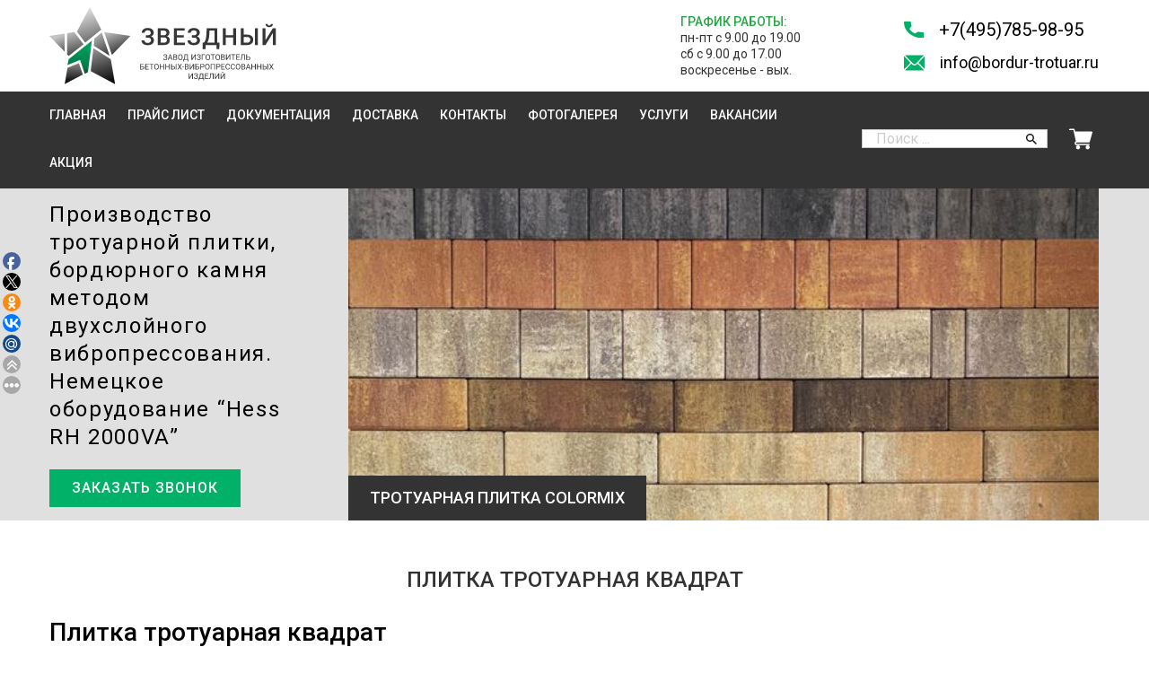

--- FILE ---
content_type: text/html; charset=utf-8
request_url: https://www.bordur-trotuar.ru/page/plitka-trotuarnaya-kvadrat
body_size: 17991
content:
<!DOCTYPE html>
<html>

<head><meta data-config="{&quot;money_with_currency_format&quot;:{&quot;delimiter&quot;:&quot;&quot;,&quot;separator&quot;:&quot;.&quot;,&quot;format&quot;:&quot;%n %u&quot;,&quot;unit&quot;:&quot;руб.&quot;,&quot;show_price_without_cents&quot;:0},&quot;currency_code&quot;:&quot;RUR&quot;,&quot;currency_iso_code&quot;:&quot;RUB&quot;,&quot;default_currency&quot;:{&quot;title&quot;:&quot;Российский рубль&quot;,&quot;code&quot;:&quot;RUR&quot;,&quot;rate&quot;:1.0,&quot;format_string&quot;:&quot;%n %u&quot;,&quot;unit&quot;:&quot;руб.&quot;,&quot;price_separator&quot;:null,&quot;is_default&quot;:true,&quot;price_delimiter&quot;:null,&quot;show_price_with_delimiter&quot;:null,&quot;show_price_without_cents&quot;:null},&quot;facebook&quot;:{&quot;pixelActive&quot;:false,&quot;currency_code&quot;:&quot;RUB&quot;,&quot;use_variants&quot;:false},&quot;vk&quot;:{&quot;pixel_active&quot;:null,&quot;price_list_id&quot;:null},&quot;new_ya_metrika&quot;:true,&quot;ecommerce_data_container&quot;:&quot;dataLayer&quot;,&quot;common_js_version&quot;:&quot;v2&quot;,&quot;vue_ui_version&quot;:null,&quot;feedback_captcha_enabled&quot;:null,&quot;account_id&quot;:23255,&quot;hide_items_out_of_stock&quot;:false,&quot;forbid_order_over_existing&quot;:false,&quot;minimum_items_price&quot;:null,&quot;enable_comparison&quot;:true,&quot;locale&quot;:&quot;ru&quot;,&quot;client_group&quot;:null,&quot;consent_to_personal_data&quot;:{&quot;active&quot;:true,&quot;obligatory&quot;:true,&quot;description&quot;:&quot;Настоящим подтверждаю, что я ознакомлен и согласен с условиями \u003ca href=&#39;/page/oferta&#39; target=&#39;blank&#39;\u003eоферты и политики конфиденциальности\u003c/a\u003e.&quot;},&quot;recaptcha_key&quot;:&quot;6LfXhUEmAAAAAOGNQm5_a2Ach-HWlFKD3Sq7vfFj&quot;,&quot;recaptcha_key_v3&quot;:&quot;6LcZi0EmAAAAAPNov8uGBKSHCvBArp9oO15qAhXa&quot;,&quot;yandex_captcha_key&quot;:&quot;ysc1_ec1ApqrRlTZTXotpTnO8PmXe2ISPHxsd9MO3y0rye822b9d2&quot;,&quot;checkout_float_order_content_block&quot;:false,&quot;available_products_characteristics_ids&quot;:null,&quot;sber_id_app_id&quot;:&quot;5b5a3c11-72e5-4871-8649-4cdbab3ba9a4&quot;,&quot;theme_generation&quot;:2,&quot;quick_checkout_captcha_enabled&quot;:true,&quot;max_order_lines_count&quot;:500,&quot;sber_bnpl_min_amount&quot;:1000,&quot;sber_bnpl_max_amount&quot;:150000,&quot;counter_settings&quot;:{&quot;data_layer_name&quot;:&quot;dataLayer&quot;,&quot;new_counters_setup&quot;:true,&quot;add_to_cart_event&quot;:false,&quot;remove_from_cart_event&quot;:false,&quot;add_to_wishlist_event&quot;:true,&quot;purchase_event&quot;:false},&quot;site_setting&quot;:{&quot;show_cart_button&quot;:true,&quot;show_service_button&quot;:false,&quot;show_marketplace_button&quot;:false,&quot;show_quick_checkout_button&quot;:false},&quot;warehouses&quot;:[],&quot;captcha_type&quot;:&quot;google&quot;,&quot;human_readable_urls&quot;:false}" name="shop-config" content="" /><meta name='js-evnvironment' content='production' /><meta name='default-locale' content='ru' /><meta name='insales-redefined-api-methods' content="[]" /><script src="/packs/js/shop_bundle-2b0004e7d539ecb78a46.js"></script><script type="text/javascript" src="https://static.insales-cdn.com/assets/common-js/common.v2.25.28.js"></script><script type="text/javascript" src="https://static.insales-cdn.com/assets/static-versioned/v3.72/static/libs/lodash/4.17.21/lodash.min.js"></script>
<!--InsalesCounter -->
<script type="text/javascript">
(function() {
  if (typeof window.__insalesCounterId !== 'undefined') {
    return;
  }

  try {
    Object.defineProperty(window, '__insalesCounterId', {
      value: 23255,
      writable: true,
      configurable: true
    });
  } catch (e) {
    console.error('InsalesCounter: Failed to define property, using fallback:', e);
    window.__insalesCounterId = 23255;
  }

  if (typeof window.__insalesCounterId === 'undefined') {
    console.error('InsalesCounter: Failed to set counter ID');
    return;
  }

  let script = document.createElement('script');
  script.async = true;
  script.src = '/javascripts/insales_counter.js?7';
  let firstScript = document.getElementsByTagName('script')[0];
  firstScript.parentNode.insertBefore(script, firstScript);
})();
</script>
<!-- /InsalesCounter -->

  
  



  <title>
    
    
        Плитка тротуарная квадрат от производителя.
    
  </title>






<!-- meta -->
<meta charset="UTF-8" />
<meta name="keywords" content='Плитка тротуарная квадрат'/>

<meta name="description" content='Плитка тротуарная квадрат. Производство. Доставка. Скидки!'/>

<meta name="robots" content="index,follow" />
<meta http-equiv="X-UA-Compatible" content="IE=edge,chrome=1" />
<meta name="viewport" content="width=device-width, initial-scale=1.0" />
<meta name="SKYPE_TOOLBAR" content="SKYPE_TOOLBAR_PARSER_COMPATIBLE" />

<link rel="shortcut icon" href="https://static.insales-cdn.com/assets/1/5894/1701638/1728659711/favicon.ico">





<!-- fixes -->
<!--[if IE]>
<script src="//html5shiv.googlecode.com/svn/trunk/html5.js"></script><![endif]-->
<!--[if lt IE 9]>
<script src="//css3-mediaqueries-js.googlecode.com/svn/trunk/css3-mediaqueries.js"></script>
<![endif]-->


  <link href="//maxcdn.bootstrapcdn.com/font-awesome/4.7.0/css/font-awesome.min.css" rel="stylesheet" />
<link href="https://fonts.googleapis.com/css2?family=Roboto:ital,wght@0,100;0,300;0,400;0,500;0,700;0,900;1,100;1,300;1,400;1,500;1,700;1,900&display=swap" rel="stylesheet">
<link rel="stylesheet" type="text/css" href="https://static.insales-cdn.com/assets/1/5894/1701638/1728659711/checkout.css">

<link href="https://static.insales-cdn.com/assets/1/5894/1701638/1728659711/fonts.css" rel="stylesheet" type="text/css" />
<link href="https://static.insales-cdn.com/assets/1/5894/1701638/1728659711/spider.css" rel="stylesheet" type="text/css" />
<link href="https://static.insales-cdn.com/assets/1/5894/1701638/1728659711/base.css" rel="stylesheet" type="text/css" />
<link href="https://static.insales-cdn.com/assets/1/5894/1701638/1728659711/plugins.css" rel="stylesheet" type="text/css" />
<link href="https://static.insales-cdn.com/assets/1/5894/1701638/1728659711/theme.css" rel="stylesheet" type="text/css" />

<link rel="stylesheet" type="text/css" href="https://static.insales-cdn.com/assets/1/5894/1701638/1728659711/style.css">
<link rel="stylesheet" type="text/css" href="https://static.insales-cdn.com/assets/1/5894/1701638/1728659711/bootstrap.min.css">

<link rel="stylesheet" type="text/css" href="https://static.insales-cdn.com/assets/1/5894/1701638/1728659711/touch-sideswipe.css">

<link rel="stylesheet" type="text/css" href="https://static.insales-cdn.com/assets/1/5894/1701638/1728659711/bootstrap-select.min.css">

<link rel="stylesheet" type="text/css" href="https://static.insales-cdn.com/assets/1/5894/1701638/1728659711/swiper-bundle.min.css">

<link rel="stylesheet" type="text/css" href="https://static.insales-cdn.com/assets/1/5894/1701638/1728659711/yt-lazyload.min.css">

<!-- FancyBox Image -->
<link rel="stylesheet" type="text/css" href="https://static.insales-cdn.com/assets/1/5894/1701638/1728659711/jquery.fancybox.min.css">
</head>





<body class="template-is-page not-index-page">

  <!--SWIPE MENU START-->
<div id="touchSideSwipe" class="touch-side-swipe d-lg-none">
  <div class="p-3">
    <div class="col-9 mx-auto text-center pt-4"> <img class="slogo" src="https://static.insales-cdn.com/assets/1/5894/1701638/1728659711/logo.png" width="100%"> </div>

    <ul class="nav flex-column py-5 MSC3">
      
        
        
        <li class="nav-item">
            <a class="nav-link  text-uppercase" href="/">Главная</a>
        </li>
      
        
        
        <li class="nav-item">
            <a class="nav-link  text-uppercase" href="/page/price">Прайс лист</a>
        </li>
      
        
        
        <li class="nav-item">
            <a class="nav-link  text-uppercase" href="/page/sertifikaty">Документация</a>
        </li>
      
        
        
        <li class="nav-item">
            <a class="nav-link  text-uppercase" href="/page/dostavka-i-oplata">Доставка</a>
        </li>
      
        
        
        <li class="nav-item">
            <a class="nav-link  text-uppercase" href="/page/kontakty">Контакты</a>
        </li>
      
        
        
        <li class="nav-item">
            <a class="nav-link  text-uppercase" href="/page/galereya">Фотогалерея</a>
        </li>
      
        
        
        <li class="nav-item">
            <a class="nav-link  text-uppercase" href="/page/uslugi">Услуги</a>
        </li>
      
        
        
        <li class="nav-item">
            <a class="nav-link  text-uppercase" href="/page/vakansii">Вакансии</a>
        </li>
      
        
        
        <li class="nav-item">
            <a class="nav-link  text-uppercase" href="/page/zimniia-akciia-2025-2026">АКЦИЯ</a>
        </li>
      
    </ul>

    <div class="py-3 border-top border-bottom">
      <div class="d-flex justify-content-between">
        <div class="navsearch my-auto ml-auto mr-2">
            <form action="/search" method="get" class="search_widget">
                <input type="text" autocomplete="off" name="q" value="" type="text" name="" placeholder="Поиск ..." data-search-field>
                <button type="submit" class="ns-icon"> <img src="https://static.insales-cdn.com/assets/1/5894/1701638/1728659711/search.svg "> </button>

                <div class="search_widget-result">
                  <div data-search-result class="search_widget-result-inner"></div>
                </div>

            </form>
        </div>

        <span class="">
            <a class="d-flex" href="/auth/new">
                <img src="https://static.insales-cdn.com/assets/1/5894/1701638/1728659711/basket-dark.svg">
                <div class="px-2 my-auto t-14">4</div>
            </a>
        </span>
      </div>
    </div>

    <div class="py-5 ttu">
      
        <div class="py-1">
          <a class="" href="tel:+7(495)785-98-95"> <img class="pr-3 icon" src="https://static.insales-cdn.com/assets/1/5894/1701638/1728659711/tel.svg"> <span class="">+7(495)785-98-95</span> </a>
        </div>
        <div class="py-1">
          <a class="" href="mailto:info@bordur-trotuar.ru"> <img class="pr-3 icon" src="https://static.insales-cdn.com/assets/1/5894/1701638/1728659711/mail.svg"> <span class="ml-auto"> info@bordur-trotuar.ru </span> </a>
        </div>
      
    </div>

  </div>
</div>
<!--SWIPE MENU END-->
  <!-- HEADER -->
<header class="container-fluid px-0 sticky-top bg-white">
  <div class="container">
    <div class="row py-lg-2 position-relative">
      
      <div class="col-lg-3 my-auto">
        <div class="d-flex justify-content-lg-start justify-content-center"> 
          <a href="/"> <img class="logo" src="https://static.insales-cdn.com/files/1/7620/16711108/original/logo.svg"> </a> 
        </div>
        <div class="py-2 d-flex d-lg-none justify-content-lg-start justify-content-center">
          <a href="tel:+7(495)785-98-95"> <img class="pr-1 icon mr-auto" src="https://static.insales-cdn.com/assets/1/5894/1701638/1728659711/tel.svg" width="22px"> <span class="t-14 t-18t">+7(495)785-98-95</span> </a>
        </div>
      </div>
      <div class="col-2 my-auto ml-auto mr-5 lh-13 t-14 d-none d-lg-block">
        <div class="text-success text-uppercase fw-500">График работы:</div>
        <div class="">пн-пт с 9.00 до 19.00</div>
<div class="">сб с 9.00 до 17.00</div>
<div class="">воскресенье - вых.</div>
      </div>
      
      <div class="px-3 my-auto text-right d-none d-lg-block">
        <div class="py-1">
          <a class="d-flex" href="tel:+7(495)785-98-95"> <img class="pr-3 icon" src="https://static.insales-cdn.com/assets/1/5894/1701638/1728659711/tel.svg"> <span class="t-20">+7(495)785-98-95</span> </a>
        </div>
        <div class="py-1">
          <a class="d-flex" href="mailto:info@bordur-trotuar.ru"> <img class="pr-3 icon" src="https://static.insales-cdn.com/assets/1/5894/1701638/1728659711/mail.svg"> <span class="t-18"> info@bordur-trotuar.ru </span> </a>
        </div>
      </div>
      <div class="mobasket d-block d-lg-none">
        <a href="/auth/new">
          <img class="icon" src="https://static.insales-cdn.com/assets/1/5894/1701638/1728659711/basket-dark.svg"> 
          <span class="pl-2 t-14" data-cartman-items-count> 0 </span> 
        </a>
      </div>
    </div>
  </div>
  
  <!-- NAVIGATION -->
<div class="container-fluid px-0 bg-dark d-none d-lg-block">
  <div class="container d-flex position-relative">
    <ul class="nav headernav text-uppercase">
      
        
        
        <li class="nav-item"> <a class="nav-link " href="/">Главная</a> </li>
      
        
        
        <li class="nav-item"> <a class="nav-link " href="/page/price">Прайс лист</a> </li>
      
        
        
        <li class="nav-item"> <a class="nav-link " href="/page/sertifikaty">Документация</a> </li>
      
        
        
        <li class="nav-item"> <a class="nav-link " href="/page/dostavka-i-oplata">Доставка</a> </li>
      
        
        
        <li class="nav-item"> <a class="nav-link " href="/page/kontakty">Контакты</a> </li>
      
        
        
        <li class="nav-item"> <a class="nav-link " href="/page/galereya">Фотогалерея</a> </li>
      
        
        
        <li class="nav-item"> <a class="nav-link " href="/page/uslugi">Услуги</a> </li>
      
        
        
        <li class="nav-item"> <a class="nav-link " href="/page/vakansii">Вакансии</a> </li>
      
        
        
        <li class="nav-item"> <a class="nav-link " href="/page/zimniia-akciia-2025-2026">АКЦИЯ</a> </li>
      
    </ul>

    <div class="navsearch my-auto ml-auto mr-4">
      <form action="/search" method="get" class="search_widget">
        <input type="text" autocomplete="off" name="q" value="" type="text" name="" placeholder="Поиск ..." data-search-field>
        <button type="submit" class="ns-icon"> <img src="https://static.insales-cdn.com/assets/1/5894/1701638/1728659711/search.svg " width="14" height="14"> </button>
      
        <div class="search_widget-result">
          <div data-search-result class="search_widget-result-inner"></div>
        </div>
      </form>

    </div>

    <div class="navbasket my-auto"> 
      <a href="#collapseExample" data-toggle="collapse"> 
        <img class="icon" src="https://static.insales-cdn.com/assets/1/5894/1701638/1728659711/basket.svg"> 
        <span class="pl-2 text-white t-14" data-cartman-items-count> 0 </span> 
      </a> 
    </div>

    <div class="navcollapse collapse" id="collapseExample">

      

      <div class="border-top">
        <div class="text-uppercase text-center pt-3 text-secondary fw-500 t-14">ИТОГо:</div>
        <div class="text-uppercase text-center t-24" data-cartman-total-price>0 руб.</div>
        <div class="text-uppercase text-center pb-3">
          <a href="/auth/new" class="btn btn-success px-5 py-2 rounded-0 text-uppercase fw-500 t-24">оформиить заказ</a>
        </div>
      </div>
    </div>

  </div>
</div>
</header>
  <!-- CAROUSEL -->
<div class="container-fluid px-0 bg-secondary">
  <div class="container">
    <div class="row">
      <div class="col-lg-3 col-md-12 pr-lg-0 order-lg-1 order-2 my-auto py-lg-0 py-md-4 py-3 d-none d-md-block d-lg-block">
        <div class="row py-lg-0 py-md-3">
          
          <!-- <div class="text-uppercase lh-13 fw-500 t-24">завод изготовитель бетонных изделий</div> -->
          <!-- <div class="py-3 lh-13 t-18"><p>Производство тротуарной плитки, бордюрного камня методом двухслойного вибропресcования. Немецкое оборудование &ldquo;Hess RH 2000VA&rdquo;</p></div> -->
          <div class="col-lg-12 col-md-8 text-black ls-07 lh-13 fw-400 t-24 t-18l t-18m"><p>Производство тротуарной плитки, бордюрного камня методом двухслойного вибропресcования. Немецкое оборудование &ldquo;Hess RH 2000VA&rdquo;</p></div>
          <div class="col-lg-12 col-md-4 my-auto pt-lg-3"> <a href="#feedback-modal" class="btn btn-success px-4 py-2 rounded-0 text-uppercase ls-07 fw-500 t-14 js-modal">Заказать звонок</a> </div>
          
        </div>
      </div>
      <div class="col-lg-9 col-md-12 pl-lg-5 order-lg-2 order-1 px-lg-3 px-0">
        <!-- Swiper -->
        <div class="swiper-container header-crousel">
          <div class="swiper-wrapper">
            <!-- Slide 1 -->
            
            <div class="swiper-slide">
              <img src="https://static.insales-cdn.com/r/Q_QE7WKV8uQ/rs:fit:600:600:1/plain/files/1/1933/16648077/original/slide1.jpg@jpg">
              <!-- <div class="carousel-label col-xl-4 col-lg-5 col-md-4 col-7 text-center t-18 t-14t t-12m"> -->
              <div class="carousel-label text-center t-18 t-14t t-12m">
                склад 2 га земли под готовую продукцию
              </div>
            </div>
            
            <div class="swiper-slide">
              <img src="https://static.insales-cdn.com/r/pwM7FKMLpBE/rs:fit:600:600:1/plain/files/1/1934/16648078/original/slide2.jpg@jpg">
              <!-- <div class="carousel-label col-xl-4 col-lg-5 col-md-4 col-7 text-center t-18 t-14t t-12m"> -->
              <div class="carousel-label text-center t-18 t-14t t-12m">
                доставка и разгрузка 24/7
              </div>
            </div>
            
            <div class="swiper-slide">
              <img src="https://static.insales-cdn.com/r/sjXQI1ix1rc/rs:fit:600:600:1/plain/files/1/1935/16648079/original/slide3.jpg@jpg">
              <!-- <div class="carousel-label col-xl-4 col-lg-5 col-md-4 col-7 text-center t-18 t-14t t-12m"> -->
              <div class="carousel-label text-center t-18 t-14t t-12m">
                немецкое оборудование “hess rh 2000va”
              </div>
            </div>
            
            <div class="swiper-slide">
              <img src="https://static.insales-cdn.com/r/CSMOHR7k1uY/rs:fit:600:600:1/plain/files/1/212/17006804/original/colormix.png@jpg">
              <!-- <div class="carousel-label col-xl-4 col-lg-5 col-md-4 col-7 text-center t-18 t-14t t-12m"> -->
              <div class="carousel-label text-center t-18 t-14t t-12m">
                тротуарная плитка colormix
              </div>
            </div>
            
            <div class="swiper-slide">
              <img src="https://static.insales-cdn.com/r/pttF8DJP9Us/rs:fit:600:600:1/plain/files/1/1937/16648081/original/slide5.jpg@jpg">
              <!-- <div class="carousel-label col-xl-4 col-lg-5 col-md-4 col-7 text-center t-18 t-14t t-12m"> -->
              <div class="carousel-label text-center t-18 t-14t t-12m">
                тротуарная плитка гранитная крошка
              </div>
            </div>
            
            <div class="swiper-slide">
              <img src="https://static.insales-cdn.com/r/AcI6pk59_og/rs:fit:600:600:1/plain/files/1/3748/16805540/original/slide6.jpeg@jpg">
              <!-- <div class="carousel-label col-xl-4 col-lg-5 col-md-4 col-7 text-center t-18 t-14t t-12m"> -->
              <div class="carousel-label text-center t-18 t-14t t-12m">
                тротуарная плитка цветная
              </div>
            </div>
            
          </div>
        </div>
      </div>
    </div>
  </div>
</div>

  <div class="container py-5">

  

  
  <div class="text-center pb-4 text-uppercase fw-500 t-24">Плитка тротуарная квадрат</div>
  

  
  

  
  <div class="page-content page-plitka-trotuarnaya-kvadrat text-justify">
    <div class="catalog">
<h3><span style="color: #000000;">Плитка тротуарная квадрат</span></h3>
<p style="text-align: justify;"><span style="color: #000000; font-size: small;">Человечество уже давно мостит дороги плиткой. Миллионы лет назад гладкий камень применяли для мощения дорог. Такая дорога высоко ценилась как стратегический объект, поскольку позволяла быстро перебрасывать на нужную территорию военные силы. Сейчас дорогой, вымощенной тротуарной плиткой не удивишь никого, но такая дорога отличается респектабельным и дорогим видом. По такой дороге приятно гулять, кататься на роликовых коньках, она приятна глазу. Плитка тротуарная квадрат обладает универсальностью &ndash; её идеальные размеры позволяют работать с ней даже мастеру-новичку. </span></p>
<p style="text-align: justify;"><span style="color: #000000; font-size: small;">Плитка тротуарная квадрат великолепно подходит для мощения дорожек для пешеходов, велосипедистов, городских тротуаров, парковых зон.</span></p>
<p style="text-align: justify;"><span style="color: #000000; font-size: small;">Несмотря на её малые размеры, такой плиткой можно замостить как большую, так и малую территорию.</span></p>
<p style="text-align: justify;"><span style="color: #000000; font-size: small;">Наша фирма производит и реализует плитку высочайшего качества по привлекательной цене. Гибкие цены на тротуарную плитку позволят вам существенно сэкономить.</span><span></span></p>
<div class="catalog_list">
<div class="item" style="min-height: 250px;">
<div class="image"><a href="/collection/trotuarnaia-plitka-bruschatka/product/mozaichnyy-trotuarnyy-kamen-kirpichik-1p76-seryy"><img style="width: 150px; max-height: 150px;" src="https://static-eu.insales.ru/images/products/1/659/64348819/compact_kirpichS_4.jpg" alt="Тротуарная плитка " /></a></div>
<h2><a href="/collection/trotuarnaia-plitka-bruschatka/product/mozaichnyy-trotuarnyy-kamen-kirpichik-1p76-seryy">Тротуарная плитка "Кирпичик" ЭДД1.6</a></h2>
<p>Вес - 2,5 кг. Длина - 200 мм. Ширина - 100 мм. Высота - 60 мм.</p>
<div class="price">370 руб.</div>
</div>
<div class="item item_center" style="min-height: 250px;">
<div class="image"><a href="/collection/trotuarnaia-plitka-bruschatka/product/mozaichnyy-trotuarnyy-kamen-kirpichik-1p78-seryy"><img style="width: 150px; max-height: 150px;" src="https://static-eu.insales.ru/images/products/1/661/64348821/compact_kirpichS_4.jpg" alt="Тротуарная плитка " /></a></div>
<h2><a href="/collection/trotuarnaia-plitka-bruschatka/product/mozaichnyy-trotuarnyy-kamen-kirpichik-1p78-seryy">Тротуарная плитка "Кирпичик" ЭДД1.8</a></h2>
<p>Вес - 3,3 кг. Длина - 200 мм. Ширина - 100 мм. Высота - 80 мм.</p>
<div class="price">450 руб.</div>
</div>
<div class="item" style="min-height: 250px;">
<div class="image"><a href="/collection/trotuarnaia-plitka-bruschatka/product/trotuarnaya-plitka-kirpichik-1p710-seryy"><img style="width: 150px; max-height: 150px;" src="https://static12.insales.ru/images/products/1/4832/9179872/compact_kirpichS.jpg" alt="Тротуарная плитка " /></a></div>
<h2><a href="/collection/trotuarnaia-plitka-bruschatka/product/trotuarnaya-plitka-kirpichik-1p710-seryy">Тротуарная плитка "Кирпичик" ЭДД1.10</a></h2>
<p>Вес - 4,2 кг. Длина - 200 мм. Ширина - 100 мм. Высота - 100 мм.</p>
<div class="price">650 руб.</div>
</div>
<div class="clear"></div>
<div class="item" style="min-height: 250px;">
<div class="image"><a href="/collection/trotuarnaia-plitka-bruschatka/product/trotuarnaya-plitka-gazonnaya-reshetka-600h400h100"><img style="width: 150px; max-height: 150px;" src="https://static12.insales.ru/images/products/1/4741/43864709/compact_reshetka55.jpg" alt="Тротуарная плитка " /></a></div>
<h2><a href="/collection/trotuarnaia-plitka-bruschatka/product/trotuarnaya-plitka-gazonnaya-reshetka-600h400h100">Тротуарная плитка "Газонная решетка" 600х400х100</a></h2>
<p>Вес - 40 кг. Длина - 600 мм. Ширина - 400 мм. Высота - 100 мм.</p>
<div class="price">600 руб.</div>
</div>
<div class="item item_center" style="min-height: 250px;">
<div class="image"><a href="/collection/trotuarnaia-plitka-bruschatka/product/trotuarnaya-plitka-kvadrat-100h100h60"><img style="width: 150px; max-height: 150px;" src="https://static-eu.insales.ru/images/products/1/2286/58099950/compact_kvadrat_100.jpg" alt="Тротуарная плитка " /></a></div>
<h2><a href="/collection/trotuarnaia-plitka-bruschatka/product/trotuarnaya-plitka-kvadrat-100h100h60">Тротуарная плитка "Квадрат" 100Х100Х60</a></h2>
<p>Вес - 1,3 кг. Длина - 100 мм. Ширина - 100 мм. Высота - 60 мм.</p>
<div class="price">380 руб.</div>
</div>
<div class="item" style="min-height: 250px;">
<div class="image"><a href="/collection/trotuarnaia-plitka-bruschatka/product/trotuarnaya-plitka-kvadrat-100h100h80"><img style="width: 150px; max-height: 150px;" src="https://static-eu.insales.ru/images/products/1/5292/58102956/compact_kvadrat_100_80.jpg" alt="Тротуарная плитка " /></a></div>
<h2><a href="/collection/trotuarnaia-plitka-bruschatka/product/trotuarnaya-plitka-kvadrat-100h100h80">Тротуарная плитка "Квадрат" 100х100х80</a></h2>
<p>Вес - 1,7 кг. Длина - 100 мм. Ширина - 100 мм. Высота - 80 мм.</p>
<div class="price">470 руб.</div>
</div>
<div class="clear"></div>
<div class="item" style="min-height: 250px;">
<div class="image"><a href="/collection/trotuarnaia-plitka-bruschatka/product/trotuarnaya-plitka-kvadrat-200h200h60-2"><img style="width: 150px; max-height: 150px;" src="https://static-eu.insales.ru/images/products/1/7039/58104703/compact_kvadrat_200.jpg" alt="Тротуарная плитка " /></a></div>
<h2><a href="/collection/trotuarnaia-plitka-bruschatka/product/trotuarnaya-plitka-kvadrat-200h200h60-2">Тротуарная плитка "Квадрат" 200х200х60</a></h2>
<p>Вес - 5,2 кг. Длина - 200 мм. Ширина - 200 мм. Высота - 60 мм.</p>
<div class="price">380 руб.</div>
</div>
<div class="item item_center" style="min-height: 250px;">
<div class="image"><a href="/collection/trotuarnaia-plitka-bruschatka/product/trotuarnaya-plitka-kvadrat-200h200h80-2"><img style="width: 150px; max-height: 150px;" src="https://static-eu.insales.ru/images/products/1/6763/58104427/compact_kvadrat_200_80.jpg" alt="Тротуарная плитка " /></a></div>
<h2><a href="/collection/trotuarnaia-plitka-bruschatka/product/trotuarnaya-plitka-kvadrat-200h200h80-2">Тротуарная плитка "Квадрат" 200х200х80</a></h2>
<p>Вес - 6,8 кг. Длина - 200 мм. Ширина - 200 мм. Высота - 80 мм.</p>
<div class="price">470 руб.</div>
</div>
<div class="item" style="min-height: 250px;">
<div class="image"><a href="/collection/trotuarnaia-plitka-bruschatka/product/trotuarnaya-plitka-kvadrat-400h400h60-2"><img style="width: 150px; max-height: 150px;" src="https://static12.insales.ru/images/products/1/3685/43855461/compact_kvadrat190.jpg" alt="Тротуарная плитка " /></a></div>
<h2><a href="/collection/trotuarnaia-plitka-bruschatka/product/trotuarnaya-plitka-kvadrat-400h400h60-2">Тротуарная плитка "Квадрат" 400х400х60</a></h2>
<p>Вес - 18,9 кг. Длина - 400 мм. Ширина - 400 мм. Высота - 60 мм.</p>
<div class="price">380 руб.</div>
</div>
<div class="clear"></div>
<div class="item" style="min-height: 250px;">
<div class="image"><a href="/collection/trotuarnaia-plitka-bruschatka/product/trotuarnaya-plitka-kvadrat-400h400h80"><img style="width: 150px; max-height: 150px;" src="https://static-eu.insales.ru/images/products/1/7893/58105557/compact_kvadrat_400_80.jpg" alt="Тротуарная плитка " /></a></div>
<h2><a href="/collection/trotuarnaia-plitka-bruschatka/product/trotuarnaya-plitka-kvadrat-400h400h80">Тротуарная плитка "Квадрат" 400х400х80</a></h2>
<p>Вес - 27,2 кг. Длина - 400 мм. Ширина - 400 мм. Высота - 80 мм.</p>
<div class="price">470 руб.</div>
</div>
<div class="item item_center" style="min-height: 250px;">
<div class="image"><a href="/collection/trotuarnaia-plitka-bruschatka/product/trotuarnaya-plitka-kvadrat-100h100h80-krasnaya"><img style="width: 150px; max-height: 150px;" src="https://static-eu.insales.ru/images/products/1/7078/61963174/compact_темпо100х60_красный.jpg" alt="Тротуарная плитка " /></a></div>
<h2><a href="/collection/trotuarnaia-plitka-bruschatka/product/trotuarnaya-plitka-kvadrat-100h100h80-krasnaya">Тротуарная плитка "Квадрат" 100х100х80 (красная)</a></h2>
<p>Вес - 1,7 кг. Длина - 100 мм. Ширина - 100 мм. Высота - 80 мм.</p>
<div class="price">540 руб.</div>
</div>
<div class="item" style="min-height: 250px;">
<div class="image"><a href="/collection/trotuarnaia-plitka-bruschatka/product/trotuarnaya-plitka-kvadrat-100h100h60-krasnaya"><img style="width: 150px; max-height: 150px;" src="https://static-eu.insales.ru/images/products/1/6633/61962729/compact_темпо100х60_красный.jpg" alt="Тротуарная плитка " /></a></div>
<h2><a href="/collection/trotuarnaia-plitka-bruschatka/product/trotuarnaya-plitka-kvadrat-100h100h60-krasnaya">Тротуарная плитка "Квадрат" 100х100х60 (красная)</a></h2>
<p>Вес - 1,3 кг. Длина - 100 мм. Ширина - 100 мм. Высота - 60 мм.</p>
<div class="price">450 руб.</div>
</div>
<div class="clear"></div>
<div class="item" style="min-height: 250px;">
<div class="image"><a href="/collection/trotuarnaia-plitka-bruschatka/product/trotuarnaya-plitka-kvadrat-100h100h60-grafit"><img style="width: 150px; max-height: 150px;" src="https://static-eu.insales.ru/images/products/1/410/61981082/compact_темпо100х60_графит.jpg" alt="Тротуарная плитка " /></a></div>
<h2><a href="/collection/trotuarnaia-plitka-bruschatka/product/trotuarnaya-plitka-kvadrat-100h100h60-grafit">Тротуарная плитка "Квадрат" 100х100х60 (графит)</a></h2>
<p>Вес - 1,3 кг. Длина - 100 мм. Ширина - 100 мм. Высота - 60 мм.</p>
<div class="price">540 руб.</div>
</div>
<div class="item item_center" style="min-height: 250px;">
<div class="image"><a href="/collection/trotuarnaia-plitka-bruschatka/product/trotuarnaya-plitka-kvadrat-100h100h80-grafit"><img style="width: 150px; max-height: 150px;" src="https://static-eu.insales.ru/images/products/1/503/61981175/compact_темпо100х60_графит.jpg" alt="Тротуарная плитка " /></a></div>
<h2><a href="/collection/trotuarnaia-plitka-bruschatka/product/trotuarnaya-plitka-kvadrat-100h100h80-grafit">Тротуарная плитка "Квадрат" 100х100х80 (графит)</a></h2>
<p>Вес - 1,7 кг. Длина - 100 мм. Ширина - 100 мм. Высота - 80 мм.</p>
<div class="price">630 руб.</div>
</div>
<div class="item" style="min-height: 250px;">
<div class="image"><a href="/collection/trotuarnaia-plitka-bruschatka/product/trotuarnaya-plitka-kvadrat-100h100h80-korichnevyy"><img style="width: 150px; max-height: 150px;" src="https://static-eu.insales.ru/images/products/1/917/61981589/compact_kvadrat_100_80.jpg" alt="Тротуарная плитка " /></a></div>
<h2><a href="/collection/trotuarnaia-plitka-bruschatka/product/trotuarnaya-plitka-kvadrat-100h100h80-korichnevyy">Тротуарная плитка "Квадрат" 100х100х80 (коричневый)</a></h2>
<p>Вес - 1,7 кг. Длина - 100 мм. Ширина - 100 мм. Высота - 80 мм.</p>
<div class="price">630 руб.</div>
</div>
<div class="clear"></div>
<div class="item" style="min-height: 250px;">
<div class="image"><a href="/collection/trotuarnaia-plitka-bruschatka/product/trotuarnaya-plitka-kvadrat-100h100h60-korichnevyy"><img style="width: 150px; max-height: 150px;" src="https://static-eu.insales.ru/images/products/1/915/61981587/compact_kvadrat_100_80.jpg" alt="Тротуарная плитка " /></a></div>
<h2><a href="/collection/trotuarnaia-plitka-bruschatka/product/trotuarnaya-plitka-kvadrat-100h100h60-korichnevyy">Тротуарная плитка "Квадрат" 100х100х60 (коричневый)</a></h2>
<p>Вес - 1,3 кг. Длина - 100 мм. Ширина - 100 мм. Высота - 60 мм.</p>
<div class="price">540 руб.</div>
</div>
<div class="item item_center" style="min-height: 250px;">
<div class="image"><a href="/collection/trotuarnaia-plitka-bruschatka/product/trotuarnaya-plitka-kvadrat-100h100h80-zelenyy"><img style="width: 150px; max-height: 150px;" src="https://static-eu.insales.ru/images/products/1/4246/61984918/compact_kvadrat_100_80.jpg" alt="Тротуарная плитка " /></a></div>
<h2><a href="/collection/trotuarnaia-plitka-bruschatka/product/trotuarnaya-plitka-kvadrat-100h100h80-zelenyy">Тротуарная плитка "Квадрат" 100х100х80 (зеленый)</a></h2>
<p>Вес - 1,7 кг. Длина - 100 мм. Ширина - 100 мм. Высота - 80 мм.</p>
<div class="price">670 руб.</div>
</div>
<div class="item" style="min-height: 250px;">
<div class="image"><a href="/collection/trotuarnaia-plitka-bruschatka/product/trotuarnaya-plitka-kvadrat-100h100h60-zelenyy"><img style="width: 150px; max-height: 150px;" src="https://static-eu.insales.ru/images/products/1/4196/61984868/compact_kvadrat_100_80.jpg" alt="Тротуарная плитка " /></a></div>
<h2><a href="/collection/trotuarnaia-plitka-bruschatka/product/trotuarnaya-plitka-kvadrat-100h100h60-zelenyy">Тротуарная плитка "Квадрат" 100х100х60 (зеленый)</a></h2>
<p>Вес - 1,3 кг. Длина - 100 мм. Ширина - 100 мм. Высота - 60 мм.</p>
<div class="price">570 руб.</div>
</div>
<div class="clear"></div>
<div class="item" style="min-height: 250px;">
<div class="image"><a href="/collection/trotuarnaia-plitka-bruschatka/product/trotuarnaya-plitka-kvadrat-100h100h60-chernyy"><img style="width: 150px; max-height: 150px;" src="https://static-eu.insales.ru/images/products/1/3911/62000967/compact_темпо100х60_черный.jpg" alt="Тротуарная плитка " /></a></div>
<h2><a href="/collection/trotuarnaia-plitka-bruschatka/product/trotuarnaya-plitka-kvadrat-100h100h60-chernyy">Тротуарная плитка "Квадрат" 100х100х60 (черный)</a></h2>
<p>Вес - 1,3 кг. Длина - 100 мм. Ширина - 100 мм. Высота - 60 мм.</p>
<div class="price">745 руб.</div>
</div>
<div class="item item_center" style="min-height: 250px;">
<div class="image"><a href="/collection/trotuarnaia-plitka-bruschatka/product/trotuarnaya-plitka-kvadrat-100h100h80-chernyy"><img style="width: 150px; max-height: 150px;" src="https://static-eu.insales.ru/images/products/1/3913/62000969/compact_темпо100х80_черный.jpg" alt="Тротуарная плитка " /></a></div>
<h2><a href="/collection/trotuarnaia-plitka-bruschatka/product/trotuarnaya-plitka-kvadrat-100h100h80-chernyy">Тротуарная плитка "Квадрат" 100х100х80 (черный)</a></h2>
<p>Вес - 1,7 кг. Длина - 100 мм. Ширина - 100 мм. Высота - 80 мм.</p>
<div class="price">910 руб.</div>
</div>
<div class="item" style="min-height: 250px;">
<div class="image"><a href="/collection/trotuarnaia-plitka-bruschatka/product/trotuarnaya-plitka-kvadrat-100h100h60-zheltyy"><img style="width: 150px; max-height: 150px;" src="https://static-eu.insales.ru/images/products/1/4608/62001664/compact_темпо100х60_желтый.jpg" alt="Тротуарная плитка " /></a></div>
<h2><a href="/collection/trotuarnaia-plitka-bruschatka/product/trotuarnaya-plitka-kvadrat-100h100h60-zheltyy">Тротуарная плитка "Квадрат" 100х100х60 (желтый)</a></h2>
<p>Вес - 1,3 кг. Длина - 100 мм. Ширина - 100 мм. Высота - 60 мм.</p>
<div class="price">780 руб.</div>
</div>
<div class="clear"></div>
<div class="item" style="min-height: 250px;">
<div class="image"><a href="/collection/trotuarnaia-plitka-bruschatka/product/trotuarnaya-plitka-kvadrat-100h100h80-zheltyy"><img style="width: 150px; max-height: 150px;" src="https://static-eu.insales.ru/images/products/1/4619/62001675/compact_темпо100х60_желтый.jpg" alt="Тротуарная плитка " /></a></div>
<h2><a href="/collection/trotuarnaia-plitka-bruschatka/product/trotuarnaya-plitka-kvadrat-100h100h80-zheltyy">Тротуарная плитка "Квадрат" 100х100х80 (желтый)</a></h2>
<p>Вес - 1,7 кг. Длина - 100 мм. Ширина - 100 мм. Высота - 80 мм.</p>
<div class="price">975 руб.</div>
</div>
<div class="item item_center" style="min-height: 250px;">
<div class="image"><a href="/collection/trotuarnaia-plitka-bruschatka/product/trotuarnaya-plitka-kvadrat-100h100h80-edelveys"><img style="width: 150px; max-height: 150px;" src="https://static-eu.insales.ru/images/products/1/5633/62002689/compact_kvadrat_100_80.jpg" alt="Тротуарная плитка " /></a></div>
<h2><a href="/collection/trotuarnaia-plitka-bruschatka/product/trotuarnaya-plitka-kvadrat-100h100h80-edelveys">Тротуарная плитка "Квадрат" 100х100х80 (эдельвейс)</a></h2>
<p>Вес - 1,7 кг. Длина - 100 мм. Ширина - 100 мм. Высота - 80 мм.</p>
<div class="price">690 руб.</div>
</div>
<div class="item" style="min-height: 250px;">
<div class="image"><a href="/collection/trotuarnaia-plitka-bruschatka/product/trotuarnaya-plitka-kvadrat-100h100h60-edelveys"><img style="width: 150px; max-height: 150px;" src="https://static-eu.insales.ru/images/products/1/5605/62002661/compact_kvadrat_100.jpg" alt="Тротуарная плитка " /></a></div>
<h2><a href="/collection/trotuarnaia-plitka-bruschatka/product/trotuarnaya-plitka-kvadrat-100h100h60-edelveys">Тротуарная плитка "Квадрат" 100х100х60 (эдельвейс)</a></h2>
<p>Вес - 1,3 кг. Длина - 100 мм. Ширина - 100 мм. Высота - 60 мм.</p>
<div class="price">605 руб.</div>
</div>
<div class="clear"></div>
<div class="item" style="min-height: 250px;">
<div class="image"><a href="/collection/trotuarnaia-plitka-bruschatka/product/trotuarnaya-plitka-kvadrat-100h100h60-belyy"><img style="width: 150px; max-height: 150px;" src="https://static-eu.insales.ru/images/products/1/7238/77634630/compact_48.jpg" alt="Тротуарная плитка " /></a></div>
<h2><a href="/collection/trotuarnaia-plitka-bruschatka/product/trotuarnaya-plitka-kvadrat-100h100h60-belyy">Тротуарная плитка "Квадрат" 100х100х60 (белый)</a></h2>
<p>Вес - 1,3 кг. Длина - 100 мм. Ширина - 100 мм. Высота - 60 мм.</p>
<div class="price">660 руб.</div>
</div>
<div class="item item_center" style="min-height: 250px;">
<div class="image"><a href="/collection/trotuarnaia-plitka-bruschatka/product/trotuarnaya-plitka-kvadrat-100h100h80-belyy"><img style="width: 150px; max-height: 150px;" src="https://static-eu.insales.ru/images/products/1/7620/77635012/compact_47.jpg" alt="Тротуарная плитка " /></a></div>
<h2><a href="/collection/trotuarnaia-plitka-bruschatka/product/trotuarnaya-plitka-kvadrat-100h100h80-belyy">Тротуарная плитка "Квадрат" 100х100х80 (белый)</a></h2>
<p>Вес - 1,7 кг. Длина - 100 мм. Ширина - 100 мм. Высота - 80 мм.</p>
<div class="price">890 руб.</div>
</div>
<div class="item" style="min-height: 250px;">
<div class="image"><a href="/collection/trotuarnaia-plitka-bruschatka/product/trotuarnaya-plitka-kvadrat-100h100h80-belyy-kvarts"><img style="width: 150px; max-height: 150px;" src="https://static-eu.insales.ru/images/products/1/117/62054517/compact_100х100х80__белый_.png" alt="Тротуарная плитка " /></a></div>
<h2><a href="/collection/trotuarnaia-plitka-bruschatka/product/trotuarnaya-plitka-kvadrat-100h100h80-belyy-kvarts">Тротуарная плитка "Квадрат" 100х100х80 (белый кварц)</a></h2>
<p>Вес - 1,7 кг. Длина - 100 мм. Ширина - 100 мм. Высота - 80 мм.</p>
<div class="price">1200 руб.</div>
</div>
<div class="clear"></div>
<div class="item" style="min-height: 250px;">
<div class="image"><a href="/collection/trotuarnaia-plitka-bruschatka/product/trotuarnaya-plitka-kvadrat-100h100h60-belyy-kvarts"><img style="width: 150px; max-height: 150px;" src="https://static-eu.insales.ru/images/products/1/7962/62054170/compact_100х100х80__белый_.png" alt="Тротуарная плитка " /></a></div>
<h2><a href="/collection/trotuarnaia-plitka-bruschatka/product/trotuarnaya-plitka-kvadrat-100h100h60-belyy-kvarts">Тротуарная плитка "Квадрат" 100х100х60 (белый кварц)</a></h2>
<p>Вес - 1,3 кг. Длина - 100 мм. Ширина - 100 мм. Высота - 60 мм.</p>
<div class="price">880 руб.</div>
</div>
<div class="item item_center" style="min-height: 250px;">
<div class="image"><a href="/collection/trotuarnaia-plitka-bruschatka/product/trotuarnaya-plitka-kvadrat-100h100h60-yantarnyy-kvarts"><img style="width: 150px; max-height: 150px;" src="https://static-eu.insales.ru/images/products/1/2354/62056754/compact_100х100х80__янтарный_.png" alt="Тротуарная плитка " /></a></div>
<h2><a href="/collection/trotuarnaia-plitka-bruschatka/product/trotuarnaya-plitka-kvadrat-100h100h60-yantarnyy-kvarts">Тротуарная плитка "Квадрат" 100х100х60 (янтарный кварц)</a></h2>
<p>Вес - 1,3 кг. Длина - 100 мм. Ширина - 100 мм. Высота - 60 мм.</p>
<div class="price">880 руб.</div>
</div>
<div class="item" style="min-height: 250px;">
<div class="image"><a href="/collection/trotuarnaia-plitka-bruschatka/product/trotuarnaya-plitka-kvadrat-100h100h80-yantarnyy-kvarts"><img style="width: 150px; max-height: 150px;" src="https://static-eu.insales.ru/images/products/1/2359/62056759/compact_100х100х80__янтарный_.png" alt="Тротуарная плитка " /></a></div>
<h2><a href="/collection/trotuarnaia-plitka-bruschatka/product/trotuarnaya-plitka-kvadrat-100h100h80-yantarnyy-kvarts">Тротуарная плитка "Квадрат" 100х100х80 (янтарный кварц)</a></h2>
<p>Вес - 1,7 кг. Длина - 100 мм. Ширина - 100 мм. Высота - 80 мм.</p>
<div class="price">1200 руб.</div>
</div>
<div class="clear"></div>
<div class="item" style="min-height: 250px;">
<div class="image"><a href="/collection/trotuarnaia-plitka-bruschatka/product/trotuarnaya-plitka-kvadrat-100h100h60-rozovyy-kvarts"><img style="width: 150px; max-height: 150px;" src="https://static-eu.insales.ru/images/products/1/2392/62056792/compact_100х100х80__розовый_кварц_.png" alt="Тротуарная плитка " /></a></div>
<h2><a href="/collection/trotuarnaia-plitka-bruschatka/product/trotuarnaya-plitka-kvadrat-100h100h60-rozovyy-kvarts">Тротуарная плитка "Квадрат" 100х100х60 (розовый кварц)</a></h2>
<p>Вес - 1,3 кг. Длина - 100 мм. Ширина - 100 мм. Высота - 60 мм.</p>
<div class="price">880 руб.</div>
</div>
<div class="item item_center" style="min-height: 250px;">
<div class="image"><a href="/collection/trotuarnaia-plitka-bruschatka/product/trotuarnaya-plitka-kvadrat-100h100h80-rozovyy-kvarts"><img style="width: 150px; max-height: 150px;" src="https://static-eu.insales.ru/images/products/1/2399/62056799/compact_100х100х80__розовый_кварц_.png" alt="Тротуарная плитка " /></a></div>
<h2><a href="/collection/trotuarnaia-plitka-bruschatka/product/trotuarnaya-plitka-kvadrat-100h100h80-rozovyy-kvarts">Тротуарная плитка "Квадрат" 100х100х80 (розовый кварц)</a></h2>
<p>Вес - 1,7 кг. Длина - 100 мм. Ширина - 100 мм. Высота - 80 мм.</p>
<div class="price">1200 руб.</div>
</div>
<div class="item" style="min-height: 250px;">
<div class="image"><a href="/collection/trotuarnaia-plitka-bruschatka/product/trotuarnaya-plitka-kvadrat-100h100h60-buryy-kvarts"><img style="width: 150px; max-height: 150px;" src="https://static-eu.insales.ru/images/products/1/2419/62056819/compact_100х100х80__бурый_.png" alt="Тротуарная плитка " /></a></div>
<h2><a href="/collection/trotuarnaia-plitka-bruschatka/product/trotuarnaya-plitka-kvadrat-100h100h60-buryy-kvarts">Тротуарная плитка "Квадрат" 100х100х60 (бурый кварц)</a></h2>
<p>Вес - 1,3 кг. Длина - 100 мм. Ширина - 100 мм. Высота - 60 мм.</p>
<div class="price">880 руб.</div>
</div>
<div class="clear"></div>
<div class="item" style="min-height: 250px;">
<div class="image"><a href="/collection/trotuarnaia-plitka-bruschatka/product/trotuarnaya-plitka-kvadrat-100h100h80-buryy-kvarts"><img style="width: 150px; max-height: 150px;" src="https://static-eu.insales.ru/images/products/1/2421/62056821/compact_100х100х80__бурый_.png" alt="Тротуарная плитка " /></a></div>
<h2><a href="/collection/trotuarnaia-plitka-bruschatka/product/trotuarnaya-plitka-kvadrat-100h100h80-buryy-kvarts">Тротуарная плитка "Квадрат" 100х100х80 (бурый кварц)</a></h2>
<p>Вес - 1,7 кг. Длина - 100 мм. Ширина - 100 мм. Высота - 80 мм.</p>
<div class="price">1200 руб.</div>
</div>
<div class="item item_center" style="min-height: 250px;">
<div class="image"><a href="/collection/trotuarnaia-plitka-bruschatka/product/trotuarnaya-plitka-kirpichik-200h100h60-krasnaya"><img style="width: 150px; max-height: 150px;" src="https://static-eu.insales.ru/images/products/1/5775/62117519/compact_темпо200х60_красный.jpg" alt="Тротуарная плитка " /></a></div>
<h2><a href="/collection/trotuarnaia-plitka-bruschatka/product/trotuarnaya-plitka-kirpichik-200h100h60-krasnaya">Тротуарная плитка "Кирпичик" 200х100х60 (красная)</a></h2>
<p>Вес - 2,5 кг. Длина - 200 мм. Ширина - 100 мм. Высота - 60 мм.</p>
<div class="price">450 руб.</div>
</div>
<div class="item" style="min-height: 250px;">
<div class="image"><a href="/collection/trotuarnaia-plitka-bruschatka/product/trotuarnaya-plitka-kirpichik-200h100h80-krasnaya"><img style="width: 150px; max-height: 150px;" src="https://static-eu.insales.ru/images/products/1/5779/62117523/compact_темпо200х80_красный.jpg" alt="Тротуарная плитка " /></a></div>
<h2><a href="/collection/trotuarnaia-plitka-bruschatka/product/trotuarnaya-plitka-kirpichik-200h100h80-krasnaya">Тротуарная плитка "Кирпичик" 200х100х80 (красная)</a></h2>
<p>Вес - 3,3 кг. Длина - 200 мм. Ширина - 100 мм. Высота - 80 мм.</p>
<div class="price">540 руб.</div>
</div>
<div class="clear"></div>
<div class="item" style="min-height: 250px;">
<div class="image"><a href="/collection/trotuarnaia-plitka-bruschatka/product/trotuarnaya-plitka-kirpichik-200h100h60-grafit"><img style="width: 150px; max-height: 150px;" src="https://static-eu.insales.ru/images/products/1/2067/62384147/compact_темпо200х60_графит.jpg" alt="Тротуарная плитка " /></a></div>
<h2><a href="/collection/trotuarnaia-plitka-bruschatka/product/trotuarnaya-plitka-kirpichik-200h100h60-grafit">Тротуарная плитка "Кирпичик" 200х100х60 (графит)</a></h2>
<p>Вес - 2,5 кг. Длина - 200 мм. Ширина - 100 мм. Высота - 60 мм.</p>
<div class="price">540 руб.</div>
</div>
<div class="item item_center" style="min-height: 250px;">
<div class="image"><a href="/collection/trotuarnaia-plitka-bruschatka/product/trotuarnaya-plitka-kirpichik-200h100h80-grafit"><img style="width: 150px; max-height: 150px;" src="https://static-eu.insales.ru/images/products/1/2072/62384152/compact_темпо200х60_графит.jpg" alt="Тротуарная плитка " /></a></div>
<h2><a href="/collection/trotuarnaia-plitka-bruschatka/product/trotuarnaya-plitka-kirpichik-200h100h80-grafit">Тротуарная плитка "Кирпичик" 200х100х80 (графит)</a></h2>
<p>Вес - 3,3 кг. Длина - 200 мм. Ширина - 100 мм. Высота - 80 мм.</p>
<div class="price">630 руб.</div>
</div>
<div class="item" style="min-height: 250px;">
<div class="image"><a href="/collection/trotuarnaia-plitka-bruschatka/product/trotuarnaya-plitka-kirpichik-200h100h60-korichnevyy"><img style="width: 150px; max-height: 150px;" src="https://static-eu.insales.ru/images/products/1/1560/62465560/compact_темпо200х60_коричневый.jpg" alt="Тротуарная плитка " /></a></div>
<h2><a href="/collection/trotuarnaia-plitka-bruschatka/product/trotuarnaya-plitka-kirpichik-200h100h60-korichnevyy">Тротуарная плитка "Кирпичик" 200х100х60 (коричневый)</a></h2>
<p>Вес - 2,5 кг. Длина - 200 мм. Ширина - 100 мм. Высота - 60 мм.</p>
<div class="price">540 руб.</div>
</div>
<div class="clear"></div>
<div class="item" style="min-height: 250px;">
<div class="image"><a href="/collection/trotuarnaia-plitka-bruschatka/product/trotuarnaya-plitka-kirpichik-200h100h80-korichnevyy"><img style="width: 150px; max-height: 150px;" src="https://static-eu.insales.ru/images/products/1/1566/62465566/compact_темпо200х60_коричневый.jpg" alt="Тротуарная плитка " /></a></div>
<h2><a href="/collection/trotuarnaia-plitka-bruschatka/product/trotuarnaya-plitka-kirpichik-200h100h80-korichnevyy">Тротуарная плитка "Кирпичик" 200х100х80 (коричневый)</a></h2>
<p>Вес - 3,3 кг. Длина - 200 мм. Ширина - 100 мм. Высота - 80 мм.</p>
<div class="price">630 руб.</div>
</div>
<div class="item item_center" style="min-height: 250px;">
<div class="image"><a href="/collection/trotuarnaia-plitka-bruschatka/product/trotuarnaya-plitka-kirpichik-200h100h60-zelenyy"><img style="width: 150px; max-height: 150px;" src="https://static-eu.insales.ru/images/products/1/8157/62767069/compact_темпо200х60_зеленый.jpg" alt="Тротуарная плитка " /></a></div>
<h2><a href="/collection/trotuarnaia-plitka-bruschatka/product/trotuarnaya-plitka-kirpichik-200h100h60-zelenyy">Тротуарная плитка "Кирпичик" 200х100х60 (зеленый)</a></h2>
<p>Вес - 2,5 кг. Длина - 200 мм. Ширина - 100 мм. Высота - 60 мм.</p>
<div class="price">570 руб.</div>
</div>
<div class="item" style="min-height: 250px;">
<div class="image"><a href="/collection/trotuarnaia-plitka-bruschatka/product/trotuarnaya-plitka-kirpichik-200h100h80-krasnaya-2"><img style="width: 150px; max-height: 150px;" src="https://static-eu.insales.ru/images/products/1/8162/62767074/compact_темпо200х60_зеленый.jpg" alt="Тротуарная плитка " /></a></div>
<h2><a href="/collection/trotuarnaia-plitka-bruschatka/product/trotuarnaya-plitka-kirpichik-200h100h80-krasnaya-2">Тротуарная плитка "Кирпичик" 200х100х80 (зеленый)</a></h2>
<p>Вес - 3,3 кг. Длина - 200 мм. Ширина - 100 мм. Высота - 80 мм.</p>
<div class="price">670 руб.</div>
</div>
<div class="clear"></div>
<div class="item" style="min-height: 250px;">
<div class="image"><a href="/collection/trotuarnaia-plitka-bruschatka/product/trotuarnaya-plitka-kirpichik-200h100h60-chernyy"><img style="width: 150px; max-height: 150px;" src="https://static-eu.insales.ru/images/products/1/830/62767934/compact_темпо200х60_черный.jpg" alt="Тротуарная плитка " /></a></div>
<h2><a href="/collection/trotuarnaia-plitka-bruschatka/product/trotuarnaya-plitka-kirpichik-200h100h60-chernyy">Тротуарная плитка "Кирпичик" 200х100х60 (черный)</a></h2>
<p>Вес - 2,5 кг. Длина - 200 мм. Ширина - 100 мм. Высота - 60 мм.</p>
<div class="price">745 руб.</div>
</div>
<div class="item item_center" style="min-height: 250px;">
<div class="image"><a href="/collection/trotuarnaia-plitka-bruschatka/product/trotuarnaya-plitka-kirpichik-200h100h80-chernyy"><img style="width: 150px; max-height: 150px;" src="https://static-eu.insales.ru/images/products/1/832/62767936/compact_темпо200х60_черный.jpg" alt="Тротуарная плитка " /></a></div>
<h2><a href="/collection/trotuarnaia-plitka-bruschatka/product/trotuarnaya-plitka-kirpichik-200h100h80-chernyy">Тротуарная плитка "Кирпичик" 200х100х80 (черный)</a></h2>
<p>Вес - 3,3 кг. Длина - 200 мм. Ширина - 100 мм. Высота - 80 мм.</p>
<div class="price">910 руб.</div>
</div>
<div class="item" style="min-height: 250px;">
<div class="image"><a href="/collection/trotuarnaia-plitka-bruschatka/product/trotuarnaya-plitka-kirpichik-200h100h60-zheltyy"><img style="width: 150px; max-height: 150px;" src="https://static-eu.insales.ru/images/products/1/5660/62772764/compact_темпо200х60_желтый.jpg" alt="Тротуарная плитка " /></a></div>
<h2><a href="/collection/trotuarnaia-plitka-bruschatka/product/trotuarnaya-plitka-kirpichik-200h100h60-zheltyy">Тротуарная плитка "Кирпичик" 200х100х60 (желтый)</a></h2>
<p>Вес - 2,5 кг. Длина - 200 мм. Ширина - 100 мм. Высота - 60 мм.</p>
<div class="price">780 руб.</div>
</div>
<div class="clear"></div>
<div class="item" style="min-height: 250px;">
<div class="image"><a href="/collection/trotuarnaia-plitka-bruschatka/product/trotuarnaya-plitka-kirpichik-200h100h80-zheltyy"><img style="width: 150px; max-height: 150px;" src="https://static-eu.insales.ru/images/products/1/5661/62772765/compact_темпо200х60_желтый.jpg" alt="Тротуарная плитка " /></a></div>
<h2><a href="/collection/trotuarnaia-plitka-bruschatka/product/trotuarnaya-plitka-kirpichik-200h100h80-zheltyy">Тротуарная плитка "Кирпичик" 200х100х80 (желтый)</a></h2>
<p>Вес - 3,3 кг. Длина - 200 мм. Ширина - 100 мм. Высота - 80 мм.</p>
<div class="price">975 руб.</div>
</div>
<div class="item item_center" style="min-height: 250px;">
<div class="image"><a href="/collection/trotuarnaia-plitka-bruschatka/product/trotuarnaya-plitka-kirpichik-200h100h60-edelveys"><img style="width: 150px; max-height: 150px;" src="https://static-eu.insales.ru/images/products/1/5996/62773100/compact_темпо200х60_зеленый.jpg" alt="Тротуарная плитка " /></a></div>
<h2><a href="/collection/trotuarnaia-plitka-bruschatka/product/trotuarnaya-plitka-kirpichik-200h100h60-edelveys">Тротуарная плитка "Кирпичик" 200х100х60 (Эдельвейс)</a></h2>
<p>Вес - 2,5 кг. Длина - 200 мм. Ширина - 100 мм. Высота - 60 мм.</p>
<div class="price">605 руб.</div>
</div>
<div class="item" style="min-height: 250px;">
<div class="image"><a href="/collection/trotuarnaia-plitka-bruschatka/product/trotuarnaya-plitka-kirpichik-200h100h80-edelveys"><img style="width: 150px; max-height: 150px;" src="https://static-eu.insales.ru/images/products/1/6001/62773105/compact_темпо200х60_зеленый.jpg" alt="Тротуарная плитка " /></a></div>
<h2><a href="/collection/trotuarnaia-plitka-bruschatka/product/trotuarnaya-plitka-kirpichik-200h100h80-edelveys">Тротуарная плитка "Кирпичик" 200х100х80 (Эдельвейс)</a></h2>
<p>Вес - 3,3 кг. Длина - 200 мм. Ширина - 100 мм. Высота - 80 мм.</p>
<div class="price">690 руб.</div>
</div>
<div class="clear"></div>
<div class="item" style="min-height: 250px;">
<div class="image"><a href="/collection/trotuarnaia-plitka-bruschatka/product/trotuarnaya-plitka-kirpichik-200h100h60-belyy"><img style="width: 150px; max-height: 150px;" src="https://static-eu.insales.ru/images/products/1/7818/77635210/compact_44.jpg" alt="Тротуарная плитка " /></a></div>
<h2><a href="/collection/trotuarnaia-plitka-bruschatka/product/trotuarnaya-plitka-kirpichik-200h100h60-belyy">Тротуарная плитка "Кирпичик" 200х100х60 (белый)</a></h2>
<p>Вес - 2,5 кг. Длина - 200 мм. Ширина - 100 мм. Высота - 60 мм.</p>
<div class="price">660 руб.</div>
</div>
<div class="item item_center" style="min-height: 250px;">
<div class="image"><a href="/collection/trotuarnaia-plitka-bruschatka/product/trotuarnaya-plitka-kirpichik-200h100h80-belyy"><img style="width: 150px; max-height: 150px;" src="https://static-eu.insales.ru/images/products/1/3744/77639328/compact_44.jpg" alt="Тротуарная плитка " /></a></div>
<h2><a href="/collection/trotuarnaia-plitka-bruschatka/product/trotuarnaya-plitka-kirpichik-200h100h80-belyy">Тротуарная плитка "Кирпичик" 200х100х80 (белый)</a></h2>
<p>Вес - 3,3 кг. Длина - 200 мм. Ширина - 100 мм. Высота - 80 мм.</p>
<div class="price">890 руб.</div>
</div>
<div class="item" style="min-height: 250px;">
<div class="image"><a href="/collection/trotuarnaia-plitka-bruschatka/product/trotuarnaya-plitka-kirpichik-200h100h80-belyy-kvarts"><img style="width: 150px; max-height: 150px;" src="https://static-eu.insales.ru/images/products/1/454/62775750/compact_200х100х80__белый_кварц_.png" alt="Тротуарная плитка " /></a></div>
<h2><a href="/collection/trotuarnaia-plitka-bruschatka/product/trotuarnaya-plitka-kirpichik-200h100h80-belyy-kvarts">Тротуарная плитка "Кирпичик" 200х100х80 (Белый кварц)</a></h2>
<p>Вес - 3,3 кг. Длина - 200 мм. Ширина - 100 мм. Высота - 80 мм.</p>
<div class="price">1200 руб.</div>
</div>
<div class="clear"></div>
<div class="item" style="min-height: 250px;">
<div class="image"><a href="/collection/trotuarnaia-plitka-bruschatka/product/trotuarnaya-plitka-kirpichik-200h100h60-belyy-kvarts"><img style="width: 150px; max-height: 150px;" src="https://static-eu.insales.ru/images/products/1/446/62775742/compact_200х100х80__белый_кварц_.png" alt="Тротуарная плитка " /></a></div>
<h2><a href="/collection/trotuarnaia-plitka-bruschatka/product/trotuarnaya-plitka-kirpichik-200h100h60-belyy-kvarts">Тротуарная плитка "Кирпичик" 200х100х60 (Белый кварц)</a></h2>
<p>Вес - 2,5 кг. Длина - 200 мм. Ширина - 100 мм. Высота - 60 мм.</p>
<div class="price">880 руб.</div>
</div>
<div class="item item_center" style="min-height: 250px;">
<div class="image"><a href="/collection/trotuarnaia-plitka-bruschatka/product/trotuarnaya-plitka-kirpichik-200h100h80-yantarnyy-kvarts"><img style="width: 150px; max-height: 150px;" src="https://static-eu.insales.ru/images/products/1/1370/62776666/compact_200х100х80__янтарный_.jpg" alt="Тротуарная плитка " /></a></div>
<h2><a href="/collection/trotuarnaia-plitka-bruschatka/product/trotuarnaya-plitka-kirpichik-200h100h80-yantarnyy-kvarts">Тротуарная плитка "Кирпичик" 200х100х80 (Янтарный кварц)</a></h2>
<p>Вес - 3,3 кг. Длина - 200 мм. Ширина - 100 мм. Высота - 80 мм.</p>
<div class="price">1200 руб.</div>
</div>
<div class="item" style="min-height: 250px;">
<div class="image"><a href="/collection/trotuarnaia-plitka-bruschatka/product/trotuarnaya-plitka-kirpichik-200h100h60-yantarnyy-kvarts"><img style="width: 150px; max-height: 150px;" src="https://static-eu.insales.ru/images/products/1/1366/62776662/compact_200х100х80__янтарный_.jpg" alt="Тротуарная плитка " /></a></div>
<h2><a href="/collection/trotuarnaia-plitka-bruschatka/product/trotuarnaya-plitka-kirpichik-200h100h60-yantarnyy-kvarts">Тротуарная плитка "Кирпичик" 200х100х60 (Янтарный кварц)</a></h2>
<p>Вес - 2,5 кг. Длина - 200 мм. Ширина - 100 мм. Высота - 60 мм.</p>
<div class="price">880 руб.</div>
</div>
<div class="clear"></div>
<div class="item" style="min-height: 250px;">
<div class="image"><a href="/collection/trotuarnaia-plitka-bruschatka/product/trotuarnaya-plitka-kirpichik-200h100h80-rozovyy-kvarts"><img style="width: 150px; max-height: 150px;" src="https://static-eu.insales.ru/images/products/1/6599/62798279/compact_200х100х60__розовый_кварц_.jpg" alt="Тротуарная плитка " /></a></div>
<h2><a href="/collection/trotuarnaia-plitka-bruschatka/product/trotuarnaya-plitka-kirpichik-200h100h80-rozovyy-kvarts">Тротуарная плитка "Кирпичик" 200х100х80 (Розовый кварц)</a></h2>
<p>Вес - 3,3 кг. Длина - 200 мм. Ширина - 100 мм. Высота - 80 мм.</p>
<div class="price">1200 руб.</div>
</div>
<div class="item item_center" style="min-height: 250px;">
<div class="image"><a href="/collection/trotuarnaia-plitka-bruschatka/product/trotuarnaya-plitka-kirpichik-200h100h60-rozovyy-kvarts"><img style="width: 150px; max-height: 150px;" src="https://static-eu.insales.ru/images/products/1/6596/62798276/compact_200х100х60__розовый_кварц_.jpg" alt="Тротуарная плитка " /></a></div>
<h2><a href="/collection/trotuarnaia-plitka-bruschatka/product/trotuarnaya-plitka-kirpichik-200h100h60-rozovyy-kvarts">Тротуарная плитка "Кирпичик" 200х100х60 (Розовый кварц)</a></h2>
<p>Вес - 2,5 кг. Длина - 200 мм. Ширина - 100 мм. Высота - 60 мм.</p>
<div class="price">880 руб.</div>
</div>
<div class="item" style="min-height: 250px;">
<div class="image"><a href="/collection/trotuarnaia-plitka-bruschatka/product/trotuarnaya-plitka-kirpichik-200h100h80-buryy-kvarts"><img style="width: 150px; max-height: 150px;" src="https://static-eu.insales.ru/images/products/1/2450/62826898/compact_200х100х80__бурый_.jpg" alt="Тротуарная плитка " /></a></div>
<h2><a href="/collection/trotuarnaia-plitka-bruschatka/product/trotuarnaya-plitka-kirpichik-200h100h80-buryy-kvarts">Тротуарная плитка "Кирпичик" 200х100х80 (Бурый кварц)</a></h2>
<p>Вес - 3,3 кг. Длина - 200 мм. Ширина - 100 мм. Высота - 80 мм.</p>
<div class="price">1200 руб.</div>
</div>
<div class="clear"></div>
<div class="item" style="min-height: 250px;">
<div class="image"><a href="/collection/trotuarnaia-plitka-bruschatka/product/trotuarnaya-plitka-kirpichik-200h100h60-buryy-kvarts"><img style="width: 150px; max-height: 150px;" src="https://static-eu.insales.ru/images/products/1/2426/62826874/compact_200х100х80__бурый_.jpg" alt="Тротуарная плитка " /></a></div>
<h2><a href="/collection/trotuarnaia-plitka-bruschatka/product/trotuarnaya-plitka-kirpichik-200h100h60-buryy-kvarts">Тротуарная плитка "Кирпичик" 200х100х60 (Бурый кварц)</a></h2>
<p>Вес - 2,5 кг. Длина - 200 мм. Ширина - 100 мм. Высота - 60 мм.</p>
<div class="price">880 руб.</div>
</div>
<div class="item item_center" style="min-height: 250px;">
<div class="image"><a href="/collection/trotuarnaia-plitka-bruschatka/product/trotuarnaya-plitka-kirpichik-200h100h80-dikaya-vishnya"><img style="width: 150px; max-height: 150px;" src="https://static-eu.insales.ru/images/products/1/5921/62863137/compact_темпо200х60_зеленый.jpg" alt="Тротуарная плитка " /></a></div>
<h2><a href="/collection/trotuarnaia-plitka-bruschatka/product/trotuarnaya-plitka-kirpichik-200h100h80-dikaya-vishnya">Тротуарная плитка "Кирпичик" 200х100х80 (Дикая вишня)</a></h2>
<p>Вес - 3,3 кг. Длина - 200 мм. Ширина - 100 мм. Высота - 80 мм.</p>
<div class="price">800 руб.</div>
</div>
<div class="item" style="min-height: 250px;">
<div class="image"><a href="/collection/trotuarnaia-plitka-bruschatka/product/trotuarnaya-plitka-kirpichik-200h100h60-dikaya-vishnya"><img style="width: 150px; max-height: 150px;" src="https://static-eu.insales.ru/images/products/1/5914/62863130/compact_темпо200х60_зеленый.jpg" alt="Тротуарная плитка " /></a></div>
<h2><a href="/collection/trotuarnaia-plitka-bruschatka/product/trotuarnaya-plitka-kirpichik-200h100h60-dikaya-vishnya">Тротуарная плитка "Кирпичик" 200х100х60 (Дикая вишня)</a></h2>
<p>Вес - 2,5 кг. Длина - 200 мм. Ширина - 100 мм. Высота - 60 мм.</p>
<div class="price">700 руб.</div>
</div>
<div class="clear"></div>
<div class="item" style="min-height: 250px;">
<div class="image"><a href="/collection/trotuarnaia-plitka-bruschatka/product/trotuarnaya-plitka-kirpichik-200h100h80-seryy-shifer"><img style="width: 150px; max-height: 150px;" src="https://static-eu.insales.ru/images/products/1/7117/62864333/compact_серый_шифер_200х100.png" alt="Тротуарная плитка " /></a></div>
<h2><a href="/collection/trotuarnaia-plitka-bruschatka/product/trotuarnaya-plitka-kirpichik-200h100h80-seryy-shifer">Тротуарная плитка "Кирпичик" 200х100х80 (Серый шифер)</a></h2>
<p>Вес - 3,3 кг. Длина - 200 мм. Ширина - 100 мм. Высота - 80 мм.</p>
<div class="price">800 руб.</div>
</div>
<div class="item item_center" style="min-height: 250px;">
<div class="image"><a href="/collection/trotuarnaia-plitka-bruschatka/product/trotuarnaya-plitka-kirpichik-200h100h60-seryy-shifer"><img style="width: 150px; max-height: 150px;" src="https://static-eu.insales.ru/images/products/1/7096/62864312/compact_серый_шифер_200х100.png" alt="Тротуарная плитка " /></a></div>
<h2><a href="/collection/trotuarnaia-plitka-bruschatka/product/trotuarnaya-plitka-kirpichik-200h100h60-seryy-shifer">Тротуарная плитка "Кирпичик" 200х100х60 (Серый шифер)</a></h2>
<p>Вес - 2,5 кг. Длина - 200 мм. Ширина - 100 мм. Высота - 60 мм.</p>
<div class="price">700 руб.</div>
</div>
<div class="item" style="min-height: 250px;">
<div class="image"><a href="/collection/trotuarnaia-plitka-bruschatka/product/trotuarnaya-plitka-kirpichik-200h100h60-mokko"><img style="width: 150px; max-height: 150px;" src="https://static-eu.insales.ru/images/products/1/7783/62864999/compact_мокко_200х100х80.jpg" alt="Тротуарная плитка " /></a></div>
<h2><a href="/collection/trotuarnaia-plitka-bruschatka/product/trotuarnaya-plitka-kirpichik-200h100h60-mokko">Тротуарная плитка "Кирпичик" 200х100х60 (Мокко)</a></h2>
<p>Вес - 2,5 кг. Длина - 200 мм. Ширина - 100 мм. Высота - 60 мм.</p>
<div class="price">700 руб.</div>
</div>
<div class="clear"></div>
<div class="item" style="min-height: 250px;">
<div class="image"><a href="/collection/trotuarnaia-plitka-bruschatka/product/trotuarnaya-plitka-kirpichik-200h100h80-mokko"><img style="width: 150px; max-height: 150px;" src="https://static-eu.insales.ru/images/products/1/7795/62865011/compact_мокко_200х100х80.jpg" alt="Тротуарная плитка " /></a></div>
<h2><a href="/collection/trotuarnaia-plitka-bruschatka/product/trotuarnaya-plitka-kirpichik-200h100h80-mokko">Тротуарная плитка "Кирпичик" 200х100х80 (Мокко)</a></h2>
<p>Вес - 3,3 кг. Длина - 200 мм. Ширина - 100 мм. Высота - 80 мм.</p>
<div class="price">800 руб.</div>
</div>
<div class="item item_center" style="min-height: 250px;">
<div class="image"><a href="/collection/trotuarnaia-plitka-bruschatka/product/trotuarnaya-plitka-kirpichik-200h100h80-ammaretto"><img style="width: 150px; max-height: 150px;" src="https://static-eu.insales.ru/images/products/1/365/62865773/compact_темпо200х60_зеленый.jpg" alt="Тротуарная плитка " /></a></div>
<h2><a href="/collection/trotuarnaia-plitka-bruschatka/product/trotuarnaya-plitka-kirpichik-200h100h80-ammaretto">Тротуарная плитка "Кирпичик" 200х100х80 (Амаретто)</a></h2>
<p>Вес - 3,3 кг. Длина - 200 мм. Ширина - 100 мм. Высота - 80 мм.</p>
<div class="price">800 руб.</div>
</div>
<div class="item" style="min-height: 250px;">
<div class="image"><a href="/collection/trotuarnaia-plitka-bruschatka/product/trotuarnaya-plitka-kirpichik-200h100h60-ammaretto"><img style="width: 150px; max-height: 150px;" src="https://static-eu.insales.ru/images/products/1/351/62865759/compact_темпо200х60_зеленый.jpg" alt="Тротуарная плитка " /></a></div>
<h2><a href="/collection/trotuarnaia-plitka-bruschatka/product/trotuarnaya-plitka-kirpichik-200h100h60-ammaretto">Тротуарная плитка "Кирпичик" 200х100х60 (Амаретто)</a></h2>
<p>Вес - 2,5 кг. Длина - 200 мм. Ширина - 100 мм. Высота - 60 мм.</p>
<div class="price">700 руб.</div>
</div>
<div class="clear"></div>
<div class="item" style="min-height: 250px;">
<div class="image"><a href="/collection/trotuarnaia-plitka-bruschatka/product/trotuarnaya-plitka-kirpichik-200h100h80-izvestnyak-bezhevyy"><img style="width: 150px; max-height: 150px;" src="https://static-eu.insales.ru/images/products/1/1646/62867054/compact_темпо200х60_зеленый.jpg" alt="Тротуарная плитка " /></a></div>
<h2><a href="/collection/trotuarnaia-plitka-bruschatka/product/trotuarnaya-plitka-kirpichik-200h100h80-izvestnyak-bezhevyy">Тротуарная плитка "Кирпичик" 200х100х80 (Известняк бежевый)</a></h2>
<p>Вес - 3,3 кг. Длина - 200 мм. Ширина - 100 мм. Высота - 80 мм.</p>
<div class="price">800 руб.</div>
</div>
<div class="item item_center" style="min-height: 250px;">
<div class="image"><a href="/collection/trotuarnaia-plitka-bruschatka/product/trotuarnaya-plitka-kirpichik-200h100h60-izvestnyak-bezhevyy"><img style="width: 150px; max-height: 150px;" src="https://static-eu.insales.ru/images/products/1/1641/62867049/compact_темпо200х60_зеленый.jpg" alt="Тротуарная плитка " /></a></div>
<h2><a href="/collection/trotuarnaia-plitka-bruschatka/product/trotuarnaya-plitka-kirpichik-200h100h60-izvestnyak-bezhevyy">Тротуарная плитка "Кирпичик" 200х100х60 (Известняк бежевый)</a></h2>
<p>Вес - 2,5 кг. Длина - 200 мм. Ширина - 100 мм. Высота - 60 мм.</p>
<div class="price">700 руб.</div>
</div>
<div class="item" style="min-height: 250px;">
<div class="image"><a href="/collection/trotuarnaia-plitka-bruschatka/product/trotuarnaya-plitka-kvadrat-200h200h80-krasnyy"><img style="width: 150px; max-height: 150px;" src="https://static-eu.insales.ru/images/products/1/3187/63007859/compact_200х200х60_красный.jpg" alt="Тротуарная плитка " /></a></div>
<h2><a href="/collection/trotuarnaia-plitka-bruschatka/product/trotuarnaya-plitka-kvadrat-200h200h80-krasnyy">Тротуарная плитка "Квадрат" 200х200х80 (Красный)</a></h2>
<p>Вес - 6,8 кг. Длина - 200 мм. Ширина - 200 мм. Высота - 80 мм.</p>
<div class="price">540 руб.</div>
</div>
<div class="clear"></div>
<div class="item" style="min-height: 250px;">
<div class="image"><a href="/collection/trotuarnaia-plitka-bruschatka/product/trotuarnaya-plitka-kvadrat-200h200h60-krasnyy"><img style="width: 150px; max-height: 150px;" src="https://static-eu.insales.ru/images/products/1/3179/63007851/compact_200х200х60_красный.jpg" alt="Тротуарная плитка " /></a></div>
<h2><a href="/collection/trotuarnaia-plitka-bruschatka/product/trotuarnaya-plitka-kvadrat-200h200h60-krasnyy">Тротуарная плитка "Квадрат" 200х200х60 (Красный)</a></h2>
<p>Вес - 5,2 кг. Длина - 200 мм. Ширина - 200 мм. Высота - 60 мм.</p>
<div class="price">450 руб.</div>
</div>
<div class="item item_center" style="min-height: 250px;">
<div class="image"><a href="/collection/trotuarnaia-plitka-bruschatka/product/trotuarnaya-plitka-kvadrat-200h200h80-grafit"><img style="width: 150px; max-height: 150px;" src="https://static-eu.insales.ru/images/products/1/3793/63008465/compact_темпо200х80_черный.jpg" alt="Тротуарная плитка " /></a></div>
<h2><a href="/collection/trotuarnaia-plitka-bruschatka/product/trotuarnaya-plitka-kvadrat-200h200h80-grafit">Тротуарная плитка "Квадрат" 200х200х80 (Графит)</a></h2>
<p>Вес - 6,8 кг. Длина - 200 мм. Ширина - 200 мм. Высота - 80 мм.</p>
<div class="price">630 руб.</div>
</div>
<div class="item" style="min-height: 250px;">
<div class="image"><a href="/collection/trotuarnaia-plitka-bruschatka/product/trotuarnaya-plitka-kvadrat-200h200h60-grafit"><img style="width: 150px; max-height: 150px;" src="https://static-eu.insales.ru/images/products/1/3787/63008459/compact_темпо200х80_черный.jpg" alt="Тротуарная плитка " /></a></div>
<h2><a href="/collection/trotuarnaia-plitka-bruschatka/product/trotuarnaya-plitka-kvadrat-200h200h60-grafit">Тротуарная плитка "Квадрат" 200х200х60 (Графит)</a></h2>
<p>Вес - 5,2 кг. Длина - 200 мм. Ширина - 200 мм. Высота - 60 мм.</p>
<div class="price">540 руб.</div>
</div>
<div class="clear"></div>
<div class="item" style="min-height: 250px;">
<div class="image"><a href="/collection/trotuarnaia-plitka-bruschatka/product/trotuarnaya-plitka-kvadrat-200h200h80-korichnevyy"><img style="width: 150px; max-height: 150px;" src="https://static-eu.insales.ru/images/products/1/4423/63009095/compact_kvadrat_200_80.jpg" alt="Тротуарная плитка " /></a></div>
<h2><a href="/collection/trotuarnaia-plitka-bruschatka/product/trotuarnaya-plitka-kvadrat-200h200h80-korichnevyy">Тротуарная плитка "Квадрат" 200х200х80 (Коричневый)</a></h2>
<p>Вес - 6,8 кг. Длина - 200 мм. Ширина - 200 мм. Высота - 80 мм.</p>
<div class="price">630 руб.</div>
</div>
<div class="item item_center" style="min-height: 250px;">
<div class="image"><a href="/collection/trotuarnaia-plitka-bruschatka/product/trotuarnaya-plitka-kvadrat-200h200h60-korichnevyy"><img style="width: 150px; max-height: 150px;" src="https://static-eu.insales.ru/images/products/1/4418/63009090/compact_kvadrat_200.jpg" alt="Тротуарная плитка " /></a></div>
<h2><a href="/collection/trotuarnaia-plitka-bruschatka/product/trotuarnaya-plitka-kvadrat-200h200h60-korichnevyy">Тротуарная плитка "Квадрат" 200х200х60 (Коричневый)</a></h2>
<p>Вес - 5,2 кг. Длина - 200 мм. Ширина - 200 мм. Высота - 60 мм.</p>
<div class="price">540 руб.</div>
</div>
<div class="item" style="min-height: 250px;">
<div class="image"><a href="/collection/trotuarnaia-plitka-bruschatka/product/trotuarnaya-plitka-kvadrat-200h200h80-zelenyy"><img style="width: 150px; max-height: 150px;" src="https://static-eu.insales.ru/images/products/1/5538/63010210/compact_kvadrat_200_80.jpg" alt="Тротуарная плитка " /></a></div>
<h2><a href="/collection/trotuarnaia-plitka-bruschatka/product/trotuarnaya-plitka-kvadrat-200h200h80-zelenyy">Тротуарная плитка "Квадрат" 200х200х80 (Зеленый)</a></h2>
<p>Вес - 6,8 кг. Длина - 200 мм. Ширина - 200 мм. Высота - 80 мм.</p>
<div class="price">670 руб.</div>
</div>
<div class="clear"></div>
<div class="item" style="min-height: 250px;">
<div class="image"><a href="/collection/trotuarnaia-plitka-bruschatka/product/trotuarnaya-plitka-kvadrat-200h200h60-zelenyy"><img style="width: 150px; max-height: 150px;" src="https://static-eu.insales.ru/images/products/1/5532/63010204/compact_kvadrat_200.jpg" alt="Тротуарная плитка " /></a></div>
<h2><a href="/collection/trotuarnaia-plitka-bruschatka/product/trotuarnaya-plitka-kvadrat-200h200h60-zelenyy">Тротуарная плитка "Квадрат" 200х200х60 (Зеленый)</a></h2>
<p>Вес - 5,2 кг. Длина - 200 мм. Ширина - 200 мм. Высота - 60 мм.</p>
<div class="price">570 руб.</div>
</div>
<div class="item item_center" style="min-height: 250px;">
<div class="image"><a href="/collection/trotuarnaia-plitka-bruschatka/product/trotuarnaya-plitka-kvadrat-200h200h80-chernyy"><img style="width: 150px; max-height: 150px;" src="https://static-eu.insales.ru/images/products/1/5636/63010308/compact_темпо200х80_черный.jpg" alt="Тротуарная плитка " /></a></div>
<h2><a href="/collection/trotuarnaia-plitka-bruschatka/product/trotuarnaya-plitka-kvadrat-200h200h80-chernyy">Тротуарная плитка "Квадрат" 200х200х80 (Черный)</a></h2>
<p>Вес - 6,8 кг. Длина - 200 мм. Ширина - 200 мм. Высота - 80 мм.</p>
<div class="price">910 руб.</div>
</div>
<div class="item" style="min-height: 250px;">
<div class="image"><a href="/collection/trotuarnaia-plitka-bruschatka/product/trotuarnaya-plitka-kvadrat-200h200h60-chernyy"><img style="width: 150px; max-height: 150px;" src="https://static-eu.insales.ru/images/products/1/5633/63010305/compact_темпо200х80_черный.jpg" alt="Тротуарная плитка " /></a></div>
<h2><a href="/collection/trotuarnaia-plitka-bruschatka/product/trotuarnaya-plitka-kvadrat-200h200h60-chernyy">Тротуарная плитка "Квадрат" 200х200х60 (Черный)</a></h2>
<p>Вес - 5,2 кг. Длина - 200 мм. Ширина - 200 мм. Высота - 60 мм.</p>
<div class="price">745 руб.</div>
</div>
<div class="clear"></div>
<div class="item" style="min-height: 250px;">
<div class="image"><a href="/collection/trotuarnaia-plitka-bruschatka/product/trotuarnaya-plitka-kvadrat-200h200h80-zheltyy"><img style="width: 150px; max-height: 150px;" src="https://static-eu.insales.ru/images/products/1/5879/63010551/compact_200х200х60_желтый.jpg" alt="Тротуарная плитка " /></a></div>
<h2><a href="/collection/trotuarnaia-plitka-bruschatka/product/trotuarnaya-plitka-kvadrat-200h200h80-zheltyy">Тротуарная плитка "Квадрат" 200х200х80 (Желтый)</a></h2>
<p>Вес - 6,8 кг. Длина - 200 мм. Ширина - 200 мм. Высота - 80 мм.</p>
<div class="price">975 руб.</div>
</div>
<div class="item item_center" style="min-height: 250px;">
<div class="image"><a href="/collection/trotuarnaia-plitka-bruschatka/product/trotuarnaya-plitka-kvadrat-200h200h60-zheltyy"><img style="width: 150px; max-height: 150px;" src="https://static-eu.insales.ru/images/products/1/5874/63010546/compact_200х200х60_желтый.jpg" alt="Тротуарная плитка " /></a></div>
<h2><a href="/collection/trotuarnaia-plitka-bruschatka/product/trotuarnaya-plitka-kvadrat-200h200h60-zheltyy">Тротуарная плитка "Квадрат" 200х200х60 (Желтый)</a></h2>
<p>Вес - 5,2 кг. Длина - 200 мм. Ширина - 200 мм. Высота - 60 мм.</p>
<div class="price">780 руб.</div>
</div>
<div class="item" style="min-height: 250px;">
<div class="image"><a href="/collection/trotuarnaia-plitka-bruschatka/product/trotuarnaya-plitka-kvadrat-200h200h80-edelveys"><img style="width: 150px; max-height: 150px;" src="https://static-eu.insales.ru/images/products/1/7984/63201072/compact_kvadrat_200_80.jpg" alt="Тротуарная плитка " /></a></div>
<h2><a href="/collection/trotuarnaia-plitka-bruschatka/product/trotuarnaya-plitka-kvadrat-200h200h80-edelveys">Тротуарная плитка "Квадрат" 200х200х80 (Эдельвейс)</a></h2>
<p>Вес - 6,8 кг. Длина - 200 мм. Ширина - 200 мм. Высота - 80 мм.</p>
<div class="price">690 руб.</div>
</div>
<div class="clear"></div>
<div class="item" style="min-height: 250px;">
<div class="image"><a href="/collection/trotuarnaia-plitka-bruschatka/product/trotuarnaya-plitka-kvadrat-200h200h60-edelveys"><img style="width: 150px; max-height: 150px;" src="https://static-eu.insales.ru/images/products/1/7981/63201069/compact_kvadrat_200.jpg" alt="Тротуарная плитка " /></a></div>
<h2><a href="/collection/trotuarnaia-plitka-bruschatka/product/trotuarnaya-plitka-kvadrat-200h200h60-edelveys">Тротуарная плитка "Квадрат" 200х200х60 (Эдельвейс)</a></h2>
<p>Вес - 5,2 кг. Длина - 200 мм. Ширина - 200 мм. Высота - 60 мм.</p>
<div class="price">605 руб.</div>
</div>
<div class="item item_center" style="min-height: 250px;">
<div class="image"><a href="/collection/trotuarnaia-plitka-bruschatka/product/trotuarnaya-plitka-kvadrat-200h200h60-belyy"><img style="width: 150px; max-height: 150px;" src="https://static-eu.insales.ru/images/products/1/4311/77639895/compact_40.jpg" alt="Тротуарная плитка " /></a></div>
<h2><a href="/collection/trotuarnaia-plitka-bruschatka/product/trotuarnaya-plitka-kvadrat-200h200h60-belyy">Тротуарная плитка "Квадрат" 200х200х60 (белый)</a></h2>
<p>Вес - 5,2 кг. Длина - 200 мм. Ширина - 200 мм. Высота - 60 мм.</p>
<div class="price">660 руб.</div>
</div>
<div class="item" style="min-height: 250px;">
<div class="image"><a href="/collection/trotuarnaia-plitka-bruschatka/product/trotuarnaya-plitka-kvadrat-200h200h80-belyy"><img style="width: 150px; max-height: 150px;" src="https://static-eu.insales.ru/images/products/1/4318/77639902/compact_41.jpg" alt="Тротуарная плитка " /></a></div>
<h2><a href="/collection/trotuarnaia-plitka-bruschatka/product/trotuarnaya-plitka-kvadrat-200h200h80-belyy">Тротуарная плитка "Квадрат" 200х200х80 (белый)</a></h2>
<p>Вес - 6,8 кг. Длина - 200 мм. Ширина - 200 мм. Высота - 80 мм.</p>
<div class="price">890 руб.</div>
</div>
<div class="clear"></div>
<div class="item" style="min-height: 250px;">
<div class="image"><a href="/collection/trotuarnaia-plitka-bruschatka/product/trotuarnaya-plitka-kvadrat-400h400h60-krasnyy"><img style="width: 150px; max-height: 150px;" src="https://static-eu.insales.ru/images/products/1/6861/63240909/compact_200х200х60_красный.jpg" alt="Тротуарная плитка " /></a></div>
<h2><a href="/collection/trotuarnaia-plitka-bruschatka/product/trotuarnaya-plitka-kvadrat-400h400h60-krasnyy">Тротуарная плитка "Квадрат" 400х400х60 (Красный)</a></h2>
<p>Вес - 18,9 кг. Длина - 400 мм. Ширина - 400 мм. Высота - 60 мм.</p>
<div class="price">450 руб.</div>
</div>
<div class="item item_center" style="min-height: 250px;">
<div class="image"><a href="/collection/trotuarnaia-plitka-bruschatka/product/trotuarnaya-plitka-kvadrat-400h400h80-krasnyy"><img style="width: 150px; max-height: 150px;" src="https://static-eu.insales.ru/images/products/1/6827/63240875/compact_200х200х60_красный.jpg" alt="Тротуарная плитка " /></a></div>
<h2><a href="/collection/trotuarnaia-plitka-bruschatka/product/trotuarnaya-plitka-kvadrat-400h400h80-krasnyy">Тротуарная плитка "Квадрат" 400х400х80 (Красный)</a></h2>
<p>Вес - 27,2 кг. Длина - 400 мм. Ширина - 400 мм. Высота - 80 мм.</p>
<div class="price">540 руб.</div>
</div>
<div class="item" style="min-height: 250px;">
<div class="image"><a href="/collection/trotuarnaia-plitka-bruschatka/product/trotuarnaya-plitka-kvadrat-400h400h80-grafit"><img style="width: 150px; max-height: 150px;" src="https://static-eu.insales.ru/images/products/1/636/63242876/compact_темпо400х80_черный.jpg" alt="Тротуарная плитка " /></a></div>
<h2><a href="/collection/trotuarnaia-plitka-bruschatka/product/trotuarnaya-plitka-kvadrat-400h400h80-grafit">Тротуарная плитка "Квадрат" 400х400х80 (Графит)</a></h2>
<p>Вес - 27,2 кг. Длина - 400 мм. Ширина - 400 мм. Высота - 80 мм.</p>
<div class="price">630 руб.</div>
</div>
<div class="clear"></div>
<div class="item" style="min-height: 250px;">
<div class="image"><a href="/collection/trotuarnaia-plitka-bruschatka/product/trotuarnaya-plitka-kvadrat-400h400h60-grafit"><img style="width: 150px; max-height: 150px;" src="https://static-eu.insales.ru/images/products/1/712/63242952/compact_темпо400х80_черный.jpg" alt="Тротуарная плитка " /></a></div>
<h2><a href="/collection/trotuarnaia-plitka-bruschatka/product/trotuarnaya-plitka-kvadrat-400h400h60-grafit">Тротуарная плитка "Квадрат" 400х400х60 (Графит)</a></h2>
<p>Вес - 18,9 кг. Длина - 400 мм. Ширина - 400 мм. Высота - 60 мм.</p>
<div class="price">540 руб.</div>
</div>
<div class="item item_center" style="min-height: 250px;">
<div class="image"><a href="/collection/trotuarnaia-plitka-bruschatka/product/trotuarnaya-plitka-kvadrat-400h400h80-korichnevyy"><img style="width: 150px; max-height: 150px;" src="https://static-eu.insales.ru/images/products/1/1275/63243515/compact_400х400х60_коричн.jpg" alt="Тротуарная плитка " /></a></div>
<h2><a href="/collection/trotuarnaia-plitka-bruschatka/product/trotuarnaya-plitka-kvadrat-400h400h80-korichnevyy">Тротуарная плитка "Квадрат" 400х400х80 (Коричневый)</a></h2>
<p>Вес - 27,2 кг. Длина - 400 мм. Ширина - 400 мм. Высота - 80 мм.</p>
<div class="price">630 руб.</div>
</div>
<div class="item" style="min-height: 250px;">
<div class="image"><a href="/collection/trotuarnaia-plitka-bruschatka/product/trotuarnaya-plitka-kvadrat-400h400h60-korichnevyy"><img style="width: 150px; max-height: 150px;" src="https://static-eu.insales.ru/images/products/1/1282/63243522/compact_400х400х60_коричн.jpg" alt="Тротуарная плитка " /></a></div>
<h2><a href="/collection/trotuarnaia-plitka-bruschatka/product/trotuarnaya-plitka-kvadrat-400h400h60-korichnevyy">Тротуарная плитка "Квадрат" 400х400х60 (Коричневый)</a></h2>
<p>Вес - 18,9 кг. Длина - 400 мм. Ширина - 400 мм. Высота - 60 мм.</p>
<div class="price">540 руб.</div>
</div>
<div class="clear"></div>
<div class="item" style="min-height: 250px;">
<div class="image"><a href="/collection/trotuarnaia-plitka-bruschatka/product/trotuarnaya-plitka-kvadrat-400h400h80-zelenyy"><img style="width: 150px; max-height: 150px;" src="https://static-eu.insales.ru/images/products/1/1857/63244097/compact_400х400х60_коричн.jpg" alt="Тротуарная плитка " /></a></div>
<h2><a href="/collection/trotuarnaia-plitka-bruschatka/product/trotuarnaya-plitka-kvadrat-400h400h80-zelenyy">Тротуарная плитка "Квадрат" 400х400х80 (Зеленый)</a></h2>
<p>Вес - 27,2 кг. Длина - 400 мм. Ширина - 400 мм. Высота - 80 мм.</p>
<div class="price">670 руб.</div>
</div>
<div class="item item_center" style="min-height: 250px;">
<div class="image"><a href="/collection/trotuarnaia-plitka-bruschatka/product/trotuarnaya-plitka-kvadrat-400h400h60-zelenyy"><img style="width: 150px; max-height: 150px;" src="https://static-eu.insales.ru/images/products/1/1849/63244089/compact_400х400х60_коричн.jpg" alt="Тротуарная плитка " /></a></div>
<h2><a href="/collection/trotuarnaia-plitka-bruschatka/product/trotuarnaya-plitka-kvadrat-400h400h60-zelenyy">Тротуарная плитка "Квадрат" 400х400х60 (Зеленый)</a></h2>
<p>Вес - 18,9 кг. Длина - 400 мм. Ширина - 400 мм. Высота - 60 мм.</p>
<div class="price">570 руб.</div>
</div>
<div class="item" style="min-height: 250px;">
<div class="image"><a href="/collection/trotuarnaia-plitka-bruschatka/product/trotuarnaya-plitka-kvadrat-400h400h80-chernyy"><img style="width: 150px; max-height: 150px;" src="https://static-eu.insales.ru/images/products/1/2420/63244660/compact_темпо400х80_черный.jpg" alt="Тротуарная плитка " /></a></div>
<h2><a href="/collection/trotuarnaia-plitka-bruschatka/product/trotuarnaya-plitka-kvadrat-400h400h80-chernyy">Тротуарная плитка "Квадрат" 400х400х80 (Черный)</a></h2>
<p>Вес - 27,2 кг. Длина - 400 мм. Ширина - 400 мм. Высота - 80 мм.</p>
<div class="price">910 руб.</div>
</div>
<div class="clear"></div>
<div class="item" style="min-height: 250px;">
<div class="image"><a href="/collection/trotuarnaia-plitka-bruschatka/product/trotuarnaya-plitka-kvadrat-400h400h60-chernyy"><img style="width: 150px; max-height: 150px;" src="https://static-eu.insales.ru/images/products/1/2407/63244647/compact_темпо400х80_черный.jpg" alt="Тротуарная плитка " /></a></div>
<h2><a href="/collection/trotuarnaia-plitka-bruschatka/product/trotuarnaya-plitka-kvadrat-400h400h60-chernyy">Тротуарная плитка "Квадрат" 400х400х60 (Черный)</a></h2>
<p>Вес - 18,9 кг. Длина - 400 мм. Ширина - 400 мм. Высота - 60 мм.</p>
<div class="price">745 руб.</div>
</div>
<div class="item item_center" style="min-height: 250px;">
<div class="image"><a href="/collection/trotuarnaia-plitka-bruschatka/product/trotuarnaya-plitka-kvadrat-400h400h80-zheltyy"><img style="width: 150px; max-height: 150px;" src="https://static-eu.insales.ru/images/products/1/4408/63246648/compact_400х400х60_желтый.jpg" alt="Тротуарная плитка " /></a></div>
<h2><a href="/collection/trotuarnaia-plitka-bruschatka/product/trotuarnaya-plitka-kvadrat-400h400h80-zheltyy">Тротуарная плитка "Квадрат" 400х400х80 (Желтый)</a></h2>
<p>Вес - 27,2 кг. Длина - 400 мм. Ширина - 400 мм. Высота - 80 мм.</p>
<div class="price">975 руб.</div>
</div>
<div class="item" style="min-height: 250px;">
<div class="image"><a href="/collection/trotuarnaia-plitka-bruschatka/product/trotuarnaya-plitka-kvadrat-400h400h60-zheltyy"><img style="width: 150px; max-height: 150px;" src="https://static-eu.insales.ru/images/products/1/4403/63246643/compact_400х400х60_желтый.jpg" alt="Тротуарная плитка " /></a></div>
<h2><a href="/collection/trotuarnaia-plitka-bruschatka/product/trotuarnaya-plitka-kvadrat-400h400h60-zheltyy">Тротуарная плитка "Квадрат" 400х400х60 (Желтый)</a></h2>
<p>Вес - 18,9 кг. Длина - 400 мм. Ширина - 400 мм. Высота - 60 мм.</p>
<div class="price">780 руб.</div>
</div>
<div class="clear"></div>
<div class="item" style="min-height: 250px;">
<div class="image"><a href="/collection/trotuarnaia-plitka-bruschatka/product/trotuarnaya-plitka-kvadrat-400h400h80-edelveys"><img style="width: 150px; max-height: 150px;" src="https://static-eu.insales.ru/images/products/1/460/63259084/compact_400х400х60_коричн.jpg" alt="Тротуарная плитка " /></a></div>
<h2><a href="/collection/trotuarnaia-plitka-bruschatka/product/trotuarnaya-plitka-kvadrat-400h400h80-edelveys">Тротуарная плитка "Квадрат" 400х400х80 (Эдельвейс)</a></h2>
<p>Вес - 27,2 кг. Длина - 400 мм. Ширина - 400 мм. Высота - 80 мм.</p>
<div class="price">690 руб.</div>
</div>
<div class="item item_center" style="min-height: 250px;">
<div class="image"><a href="/collection/trotuarnaia-plitka-bruschatka/product/trotuarnaya-plitka-kvadrat-400h400h60-edelveys"><img style="width: 150px; max-height: 150px;" src="https://static-eu.insales.ru/images/products/1/455/63259079/compact_400х400х60_коричн.jpg" alt="Тротуарная плитка " /></a></div>
<h2><a href="/collection/trotuarnaia-plitka-bruschatka/product/trotuarnaya-plitka-kvadrat-400h400h60-edelveys">Тротуарная плитка "Квадрат" 400х400х60 (Эдельвейс)</a></h2>
<p>Вес - 18,9 кг. Длина - 400 мм. Ширина - 400 мм. Высота - 60 мм.</p>
<div class="price">605 руб.</div>
</div>
<div class="item" style="min-height: 250px;">
<div class="image"><a href="/collection/trotuarnaia-plitka-bruschatka/product/trotuarnaya-plitka-kvadrat-400h400h60-belyy"><img style="width: 150px; max-height: 150px;" src="https://static-eu.insales.ru/images/products/1/2228/77637812/compact_42.jpg" alt="Тротуарная плитка " /></a></div>
<h2><a href="/collection/trotuarnaia-plitka-bruschatka/product/trotuarnaya-plitka-kvadrat-400h400h60-belyy">Тротуарная плитка "Квадрат" 400х400х60 (Белый)</a></h2>
<p>Вес - 18,9 кг. Длина - 400 мм. Ширина - 400 мм. Высота - 60 мм.</p>
<div class="price">660 руб.</div>
</div>
<div class="clear"></div>
<div class="item" style="min-height: 250px;">
<div class="image"><a href="/collection/trotuarnaia-plitka-bruschatka/product/trotuarnaya-plitka-kvadrat-400h400h80-belyy"><img style="width: 150px; max-height: 150px;" src="https://static-eu.insales.ru/images/products/1/2545/77638129/compact_42.jpg" alt="Тротуарная плитка " /></a></div>
<h2><a href="/collection/trotuarnaia-plitka-bruschatka/product/trotuarnaya-plitka-kvadrat-400h400h80-belyy">Тротуарная плитка "Квадрат" 400х400х80 (Белый)</a></h2>
<p>Вес - 27,2 кг. Длина - 400 мм. Ширина - 400 мм. Высота - 80 мм.</p>
<div class="price">890 руб.</div>
</div>
<div class="clear"></div>
<div class="item" style="min-height: 250px;">
<div class="image"><a href="/collection/trotuarnaia-plitka-bruschatka/product/trotuarnaya-plitka-kvadrat-400h400h80-belyy-kvarts"><img style="width: 150px; max-height: 150px;" src="https://static-eu.insales.ru/images/products/1/2258/63260882/compact_400х400х80__белый_кварц_.jpg" alt="Тротуарная плитка " /></a></div>
<h2><a href="/collection/trotuarnaia-plitka-bruschatka/product/trotuarnaya-plitka-kvadrat-400h400h80-belyy-kvarts">Тротуарная плитка "Квадрат" 400х400х80 (Белый кварц)</a></h2>
<p>Вес - 27,2 кг. Длина - 400 мм. Ширина - 400 мм. Высота - 80 мм.</p>
<div class="price">1200 руб.</div>
</div>
<div class="item item_center" style="min-height: 250px;">
<div class="image"><a href="/collection/trotuarnaia-plitka-bruschatka/product/trotuarnaya-plitka-kvadrat-400h400h60-belyy-kvarts"><img style="width: 150px; max-height: 150px;" src="https://static-eu.insales.ru/images/products/1/2274/63260898/compact_400х400х80__белый_кварц_.jpg" alt="Тротуарная плитка " /></a></div>
<h2><a href="/collection/trotuarnaia-plitka-bruschatka/product/trotuarnaya-plitka-kvadrat-400h400h60-belyy-kvarts">Тротуарная плитка "Квадрат" 400х400х60 (Белый кварц)</a></h2>
<p>Вес - 18,9 кг. Длина - 400 мм. Ширина - 400 мм. Высота - 60 мм.</p>
<div class="price">880 руб.</div>
</div>
<div class="item" style="min-height: 250px;">
<div class="image"><a href="/collection/trotuarnaia-plitka-bruschatka/product/trotuarnaya-plitka-kvadrat-400h400h80-yantarnyy-kvarts"><img style="width: 150px; max-height: 150px;" src="https://static-eu.insales.ru/images/products/1/6916/63265540/compact_400х400х80__янтарный_кварц_.jpg" alt="Тротуарная плитка " /></a></div>
<h2><a href="/collection/trotuarnaia-plitka-bruschatka/product/trotuarnaya-plitka-kvadrat-400h400h80-yantarnyy-kvarts">Тротуарная плитка "Квадрат" 400х400х80 (Янтарный кварц)</a></h2>
<p>Вес - 27,2 кг. Длина - 400 мм. Ширина - 400 мм. Высота - 80 мм.</p>
<div class="price">1200 руб.</div>
</div>
<div class="clear"></div>
<div class="item" style="min-height: 250px;">
<div class="image"><a href="/collection/trotuarnaia-plitka-bruschatka/product/trotuarnaya-plitka-kvadrat-400h400h60-yantarnyy-kvarts"><img style="width: 150px; max-height: 150px;" src="https://static-eu.insales.ru/images/products/1/6908/63265532/compact_400х400х80__янтарный_кварц_.jpg" alt="Тротуарная плитка " /></a></div>
<h2><a href="/collection/trotuarnaia-plitka-bruschatka/product/trotuarnaya-plitka-kvadrat-400h400h60-yantarnyy-kvarts">Тротуарная плитка "Квадрат" 400х400х60 (Янтарный кварц)</a></h2>
<p>Вес - 18,9 кг. Длина - 400 мм. Ширина - 400 мм. Высота - 60 мм.</p>
<div class="price">880 руб.</div>
</div>
<div class="item item_center" style="min-height: 250px;">
<div class="image"><a href="/collection/trotuarnaia-plitka-bruschatka/product/trotuarnaya-plitka-kvadrat-400h400h80-rozovyy-kvarts"><img style="width: 150px; max-height: 150px;" src="https://static-eu.insales.ru/images/products/1/939/63267755/compact_400х400х80__розовый_кварц_.jpg" alt="Тротуарная плитка " /></a></div>
<h2><a href="/collection/trotuarnaia-plitka-bruschatka/product/trotuarnaya-plitka-kvadrat-400h400h80-rozovyy-kvarts">Тротуарная плитка "Квадрат" 400х400х80 (Розовый кварц)</a></h2>
<p>Вес - 27,2 кг. Длина - 400 мм. Ширина - 400 мм. Высота - 80 мм.</p>
<div class="price">1200 руб.</div>
</div>
<div class="item" style="min-height: 250px;">
<div class="image"><a href="/collection/trotuarnaia-plitka-bruschatka/product/trotuarnaya-plitka-kvadrat-400h400h60-rozovyy-kvarts"><img style="width: 150px; max-height: 150px;" src="https://static-eu.insales.ru/images/products/1/932/63267748/compact_400х400х80__розовый_кварц_.jpg" alt="Тротуарная плитка " /></a></div>
<h2><a href="/collection/trotuarnaia-plitka-bruschatka/product/trotuarnaya-plitka-kvadrat-400h400h60-rozovyy-kvarts">Тротуарная плитка "Квадрат" 400х400х60 (Розовый кварц)</a></h2>
<p>Вес - 18,9 кг. Длина - 400 мм. Ширина - 400 мм. Высота - 60 мм.</p>
<div class="price">880 руб.</div>
</div>
<div class="clear"></div>
<div class="item" style="min-height: 250px;">
<div class="image"><a href="/collection/trotuarnaia-plitka-bruschatka/product/trotuarnaya-plitka-kvadrat-400h400h80-buryy-kvarts"><img style="width: 150px; max-height: 150px;" src="https://static-eu.insales.ru/images/products/1/3281/63270097/compact_200х100х80__бурый_.jpg" alt="Тротуарная плитка " /></a></div>
<h2><a href="/collection/trotuarnaia-plitka-bruschatka/product/trotuarnaya-plitka-kvadrat-400h400h80-buryy-kvarts">Тротуарная плитка "Квадрат" 400х400х80 (Бурый кварц)</a></h2>
<p>Вес - 27,2 кг. Длина - 400 мм. Ширина - 400 мм. Высота - 80 мм.</p>
<div class="price">1200 руб.</div>
</div>
<div class="item item_center" style="min-height: 250px;">
<div class="image"><a href="/collection/trotuarnaia-plitka-bruschatka/product/trotuarnaya-plitka-kvadrat-400h400h60-buryy-kvarts"><img style="width: 150px; max-height: 150px;" src="https://static-eu.insales.ru/images/products/1/3275/63270091/compact_200х100х80__бурый_.jpg" alt="Тротуарная плитка " /></a></div>
<h2><a href="/collection/trotuarnaia-plitka-bruschatka/product/trotuarnaya-plitka-kvadrat-400h400h60-buryy-kvarts">Тротуарная плитка "Квадрат" 400х400х60 (Бурый кварц)</a></h2>
<p>Вес - 18,9 кг. Длина - 400 мм. Ширина - 400 мм. Высота - 60 мм.</p>
<div class="price">880 руб.</div>
</div>
<div class="item" style="min-height: 250px;">
<div class="image"><a href="/collection/trotuarnaia-plitka-bruschatka/product/trotuarnaya-plitka-kvadrat-400h400h80-dikaya-vishnya"><img style="width: 150px; max-height: 150px;" src="https://static-eu.insales.ru/images/products/1/605/63300189/compact_400х400х60_коричн.jpg" alt="Тротуарная плитка " /></a></div>
<h2><a href="/collection/trotuarnaia-plitka-bruschatka/product/trotuarnaya-plitka-kvadrat-400h400h80-dikaya-vishnya">Тротуарная плитка "Квадрат" 400х400х80 (Дикая вишня)</a></h2>
<p>Вес - 27,2 кг. Длина - 400 мм. Ширина - 400 мм. Высота - 80 мм.</p>
<div class="price">800 руб.</div>
</div>
<div class="clear"></div>
<div class="item" style="min-height: 250px;">
<div class="image"><a href="/collection/trotuarnaia-plitka-bruschatka/product/trotuarnaya-plitka-kvadrat-400h400h60-dikaya-vishnya"><img style="width: 150px; max-height: 150px;" src="https://static-eu.insales.ru/images/products/1/581/63300165/compact_400х400х60_коричн.jpg" alt="Тротуарная плитка " /></a></div>
<h2><a href="/collection/trotuarnaia-plitka-bruschatka/product/trotuarnaya-plitka-kvadrat-400h400h60-dikaya-vishnya">Тротуарная плитка "Квадрат" 400х400х60 (Дикая вишня)</a></h2>
<p>Вес - 18,9 кг. Длина - 400 мм. Ширина - 400 мм. Высота - 60 мм.</p>
<div class="price">700 руб.</div>
</div>
<div class="item item_center" style="min-height: 250px;">
<div class="image"><a href="/collection/trotuarnaia-plitka-bruschatka/product/trotuarnaya-plitka-kvadrat-400h400h80-seryy-shifer"><img style="width: 150px; max-height: 150px;" src="https://static-eu.insales.ru/images/products/1/2241/63301825/compact_серый_шифер_400х400.jpg" alt="Тротуарная плитка " /></a></div>
<h2><a href="/collection/trotuarnaia-plitka-bruschatka/product/trotuarnaya-plitka-kvadrat-400h400h80-seryy-shifer">Тротуарная плитка "Квадрат" 400х400х80 (Серый шифер)</a></h2>
<p>Вес - 27,2 кг. Длина - 400 мм. Ширина - 400 мм. Высота - 80 мм.</p>
<div class="price">800 руб.</div>
</div>
<div class="item" style="min-height: 250px;">
<div class="image"><a href="/collection/trotuarnaia-plitka-bruschatka/product/trotuarnaya-plitka-kvadrat-400h400h60-seryy-shifer"><img style="width: 150px; max-height: 150px;" src="https://static-eu.insales.ru/images/products/1/2238/63301822/compact_серый_шифер_400х400.jpg" alt="Тротуарная плитка " /></a></div>
<h2><a href="/collection/trotuarnaia-plitka-bruschatka/product/trotuarnaya-plitka-kvadrat-400h400h60-seryy-shifer">Тротуарная плитка "Квадрат" 400х400х60 (Серый шифер)</a></h2>
<p>Вес - 18,9 кг. Длина - 400 мм. Ширина - 400 мм. Высота - 60 мм.</p>
<div class="price">700 руб.</div>
</div>
<div class="clear"></div>
<div class="item" style="min-height: 250px;">
<div class="image"><a href="/collection/trotuarnaia-plitka-bruschatka/product/trotuarnaya-plitka-kvadrat-400h400h80-mokko"><img style="width: 150px; max-height: 150px;" src="https://static-eu.insales.ru/images/products/1/3675/63303259/compact_мокко_400х400х80.jpg" alt="Тротуарная плитка " /></a></div>
<h2><a href="/collection/trotuarnaia-plitka-bruschatka/product/trotuarnaya-plitka-kvadrat-400h400h80-mokko">Тротуарная плитка "Квадрат" 400х400х80 (Мокко)</a></h2>
<p>Вес - 27,2 кг. Длина - 400 мм. Ширина - 400 мм. Высота - 80 мм.</p>
<div class="price">800 руб.</div>
</div>
<div class="item item_center" style="min-height: 250px;">
<div class="image"><a href="/collection/trotuarnaia-plitka-bruschatka/product/trotuarnaya-plitka-kvadrat-400h400h60-mokko"><img style="width: 150px; max-height: 150px;" src="https://static-eu.insales.ru/images/products/1/3673/63303257/compact_мокко_400х400х80.jpg" alt="Тротуарная плитка " /></a></div>
<h2><a href="/collection/trotuarnaia-plitka-bruschatka/product/trotuarnaya-plitka-kvadrat-400h400h60-mokko">Тротуарная плитка "Квадрат" 400х400х60 (Мокко)</a></h2>
<p>Вес - 18,9 кг. Длина - 400 мм. Ширина - 400 мм. Высота - 60 мм.</p>
<div class="price">700 руб.</div>
</div>
<div class="item" style="min-height: 250px;">
<div class="image"><a href="/collection/trotuarnaia-plitka-bruschatka/product/trotuarnaya-plitka-kvadrat-400h400h80-ammaretto"><img style="width: 150px; max-height: 150px;" src="https://static-eu.insales.ru/images/products/1/4602/63304186/compact_400х400х60_коричн.jpg" alt="Тротуарная плитка " /></a></div>
<h2><a href="/collection/trotuarnaia-plitka-bruschatka/product/trotuarnaya-plitka-kvadrat-400h400h80-ammaretto">Тротуарная плитка "Квадрат" 400х400х80 (Амаретто)</a></h2>
<p>Вес - 27,2 кг. Длина - 400 мм. Ширина - 400 мм. Высота - 80 мм.</p>
<div class="price">800 руб.</div>
</div>
<div class="clear"></div>
<div class="item" style="min-height: 250px;">
<div class="image"><a href="/collection/trotuarnaia-plitka-bruschatka/product/trotuarnaya-plitka-kvadrat-400h400h60-ammaretto"><img style="width: 150px; max-height: 150px;" src="https://static-eu.insales.ru/images/products/1/4588/63304172/compact_400х400х60_коричн.jpg" alt="Тротуарная плитка " /></a></div>
<h2><a href="/collection/trotuarnaia-plitka-bruschatka/product/trotuarnaya-plitka-kvadrat-400h400h60-ammaretto">Тротуарная плитка "Квадрат" 400х400х60 (Амаретто)</a></h2>
<p>Вес - 18,9 кг. Длина - 400 мм. Ширина - 400 мм. Высота - 60 мм.</p>
<div class="price">700 руб.</div>
</div>
<div class="item item_center" style="min-height: 250px;">
<div class="image"><a href="/collection/trotuarnaia-plitka-bruschatka/product/trotuarnaya-plitka-kvadrat-400h400h80-izvestnyak-bezhevyy"><img style="width: 150px; max-height: 150px;" src="https://static-eu.insales.ru/images/products/1/2440/63342984/compact_400х400х60_коричн.jpg" alt="Тротуарная плитка " /></a></div>
<h2><a href="/collection/trotuarnaia-plitka-bruschatka/product/trotuarnaya-plitka-kvadrat-400h400h80-izvestnyak-bezhevyy">Тротуарная плитка "Квадрат" 400х400х80 (Известняк бежевый)</a></h2>
<p>Вес - 27,2 кг. Длина - 400 мм. Ширина - 400 мм. Высота - 80 мм.</p>
<div class="price">800 руб.</div>
</div>
<div class="item" style="min-height: 250px;">
<div class="image"><a href="/collection/trotuarnaia-plitka-bruschatka/product/trotuarnaya-plitka-kvadrat-400h400h60-izvestnyak-bezhevyy"><img style="width: 150px; max-height: 150px;" src="https://static-eu.insales.ru/images/products/1/2431/63342975/compact_400х400х60_коричн.jpg" alt="Тротуарная плитка " /></a></div>
<h2><a href="/collection/trotuarnaia-plitka-bruschatka/product/trotuarnaya-plitka-kvadrat-400h400h60-izvestnyak-bezhevyy">Тротуарная плитка "Квадрат" 400х400х60 (Известняк бежевый)</a></h2>
<p>Вес - 18,9 кг. Длина - 400 мм. Ширина - 400 мм. Высота - 60 мм.</p>
<div class="price">700 руб.</div>
</div>
<div class="clear"></div>
<div class="item" style="min-height: 250px;">
<div class="image"><a href="/collection/trotuarnaia-plitka-bruschatka/product/trotuarnaya-plitka-kirpichik-300h200h80-izvestnyak-bezhevyy"><img style="width: 150px; max-height: 150px;" src="https://static-eu.insales.ru/images/products/1/4344/63344888/compact_300х200х60_коричн.jpg" alt="Тротуарная плитка " /></a></div>
<h2><a href="/collection/trotuarnaia-plitka-bruschatka/product/trotuarnaya-plitka-kirpichik-300h200h80-izvestnyak-bezhevyy">Тротуарная плитка "Кирпичик" 300х200х80 (Известняк бежевый)</a></h2>
<p>Вес - 10 кг. Длина - 300 мм. Ширина - 200 мм. Высота - 80 мм.</p>
<div class="price">800 руб.</div>
</div>
<div class="item item_center" style="min-height: 250px;">
<div class="image"><a href="/collection/trotuarnaia-plitka-bruschatka/product/trotuarnaya-plitka-kirpichik-300h200h60-izvestnyak-bezhevyy"><img style="width: 150px; max-height: 150px;" src="https://static-eu.insales.ru/images/products/1/4331/63344875/compact_300х200х60_коричн.jpg" alt="Тротуарная плитка " /></a></div>
<h2><a href="/collection/trotuarnaia-plitka-bruschatka/product/trotuarnaya-plitka-kirpichik-300h200h60-izvestnyak-bezhevyy">Тротуарная плитка "Кирпичик" 300х200х60 (Известняк бежевый)</a></h2>
<p>Вес - 7,8 кг. Длина - 300 мм. Ширина - 200 мм. Высота - 60 мм.</p>
<div class="price">700 руб.</div>
</div>
<div class="item" style="min-height: 250px;">
<div class="image"><a href="/collection/trotuarnaia-plitka-bruschatka/product/trotuarnaya-plitka-kirpichik-300h200h80-ammaretto"><img style="width: 150px; max-height: 150px;" src="https://static-eu.insales.ru/images/products/1/4793/63345337/compact_300х200х60_коричн.jpg" alt="Тротуарная плитка " /></a></div>
<h2><a href="/collection/trotuarnaia-plitka-bruschatka/product/trotuarnaya-plitka-kirpichik-300h200h80-ammaretto">Тротуарная плитка "Кирпичик" 300х200х80 (Амаретто)</a></h2>
<p>Вес - 10 кг. Длина - 300 мм. Ширина - 200 мм. Высота - 80 мм.</p>
<div class="price">800 руб.</div>
</div>
<div class="clear"></div>
<div class="item" style="min-height: 250px;">
<div class="image"><a href="/collection/trotuarnaia-plitka-bruschatka/product/trotuarnaya-plitka-kirpichik-300h200h60-ammaretto"><img style="width: 150px; max-height: 150px;" src="https://static-eu.insales.ru/images/products/1/4783/63345327/compact_300х200х60_коричн.jpg" alt="Тротуарная плитка " /></a></div>
<h2><a href="/collection/trotuarnaia-plitka-bruschatka/product/trotuarnaya-plitka-kirpichik-300h200h60-ammaretto">Тротуарная плитка "Кирпичик" 300х200х60 (Амаретто)</a></h2>
<p>Вес - 7,8 кг. Длина - 300 мм. Ширина - 200 мм. Высота - 60 мм.</p>
<div class="price">700 руб.</div>
</div>
<div class="item item_center" style="min-height: 250px;">
<div class="image"><a href="/collection/trotuarnaia-plitka-bruschatka/product/trotuarnaya-plitka-kirpichik-300h200h80-mokko-2"><img style="width: 150px; max-height: 150px;" src="https://static-eu.insales.ru/images/products/1/3359/63360287/compact_мокко_300х200х80.jpg" alt="Тротуарная плитка " /></a></div>
<h2><a href="/collection/trotuarnaia-plitka-bruschatka/product/trotuarnaya-plitka-kirpichik-300h200h80-mokko-2">Тротуарная плитка "Кирпичик" 300х200х80 (Мокко)</a></h2>
<p>Вес - 10 кг. Длина - 300 мм. Ширина - 200 мм. Высота - 80 мм.</p>
<div class="price">800 руб.</div>
</div>
<div class="item" style="min-height: 250px;">
<div class="image"><a href="/collection/trotuarnaia-plitka-bruschatka/product/trotuarnaya-plitka-kirpichik-300h200h60-mokko"><img style="width: 150px; max-height: 150px;" src="https://static-eu.insales.ru/images/products/1/3340/63360268/compact_мокко_300х200х80.jpg" alt="Тротуарная плитка " /></a></div>
<h2><a href="/collection/trotuarnaia-plitka-bruschatka/product/trotuarnaya-plitka-kirpichik-300h200h60-mokko">Тротуарная плитка "Кирпичик" 300х200х60 (Мокко)</a></h2>
<p>Вес - 7,8 кг. Длина - 300 мм. Ширина - 200 мм. Высота - 60 мм.</p>
<div class="price">700 руб.</div>
</div>
<div class="clear"></div>
<div class="item" style="min-height: 250px;">
<div class="image"><a href="/collection/trotuarnaia-plitka-bruschatka/product/trotuarnaya-plitka-kirpichik-300h200h80-seryy-shifer"><img style="width: 150px; max-height: 150px;" src="https://static-eu.insales.ru/images/products/1/4498/63361426/compact_серый_шифер_300х200.jpg" alt="Тротуарная плитка " /></a></div>
<h2><a href="/collection/trotuarnaia-plitka-bruschatka/product/trotuarnaya-plitka-kirpichik-300h200h80-seryy-shifer">Тротуарная плитка "Кирпичик" 300х200х80 (Серый шифер)</a></h2>
<p>Вес - 10 кг. Длина - 300 мм. Ширина - 200 мм. Высота - 80 мм.</p>
<div class="price">800 руб.</div>
</div>
<div class="item item_center" style="min-height: 250px;">
<div class="image"><a href="/collection/trotuarnaia-plitka-bruschatka/product/trotuarnaya-plitka-kirpichik-300h200h60-seryy-shifer"><img style="width: 150px; max-height: 150px;" src="https://static-eu.insales.ru/images/products/1/4491/63361419/compact_серый_шифер_300х200.jpg" alt="Тротуарная плитка " /></a></div>
<h2><a href="/collection/trotuarnaia-plitka-bruschatka/product/trotuarnaya-plitka-kirpichik-300h200h60-seryy-shifer">Тротуарная плитка "Кирпичик" 300х200х60 (Серый шифер)</a></h2>
<p>Вес - 7,8 кг. Длина - 300 мм. Ширина - 200 мм. Высота - 60 мм.</p>
<div class="price">700 руб.</div>
</div>
<div class="item" style="min-height: 250px;">
<div class="image"><a href="/collection/trotuarnaia-plitka-bruschatka/product/trotuarnaya-plitka-kirpichik-300h200h80-dikaya-vishnya"><img style="width: 150px; max-height: 150px;" src="https://static-eu.insales.ru/images/products/1/5207/63362135/compact_300х200х60_коричн.jpg" alt="Тротуарная плитка " /></a></div>
<h2><a href="/collection/trotuarnaia-plitka-bruschatka/product/trotuarnaya-plitka-kirpichik-300h200h80-dikaya-vishnya">Тротуарная плитка "Кирпичик" 300х200х80 (Дикая вишня)</a></h2>
<p>Вес - 10 кг. Длина - 300 мм. Ширина - 200 мм. Высота - 80 мм.</p>
<div class="price">800 руб.</div>
</div>
<div class="clear"></div>
<div class="item" style="min-height: 250px;">
<div class="image"><a href="/collection/trotuarnaia-plitka-bruschatka/product/trotuarnaya-plitka-kirpichik-300h200h60-dikaya-vishnya"><img style="width: 150px; max-height: 150px;" src="https://static-eu.insales.ru/images/products/1/5198/63362126/compact_300х200х60_коричн.jpg" alt="Тротуарная плитка " /></a></div>
<h2><a href="/collection/trotuarnaia-plitka-bruschatka/product/trotuarnaya-plitka-kirpichik-300h200h60-dikaya-vishnya">Тротуарная плитка "Кирпичик" 300х200х60 (Дикая вишня)</a></h2>
<p>Вес - 7,8 кг. Длина - 300 мм. Ширина - 200 мм. Высота - 60 мм.</p>
<div class="price">700 руб.</div>
</div>
<div class="item item_center" style="min-height: 250px;">
<div class="image"><a href="/collection/trotuarnaia-plitka-bruschatka/product/trotuarnaya-plitka-kirpichik-300h200h80-buryy-kvarts"><img style="width: 150px; max-height: 150px;" src="https://static-eu.insales.ru/images/products/1/8048/63414128/compact_300х200х80__бурый_.jpg" alt="Тротуарная плитка " /></a></div>
<h2><a href="/collection/trotuarnaia-plitka-bruschatka/product/trotuarnaya-plitka-kirpichik-300h200h80-buryy-kvarts">Тротуарная плитка "Кирпичик" 300х200х80 (Бурый кварц)</a></h2>
<p>Вес - 10 кг. Длина - 300 мм. Ширина - 200 мм. Высота - 80 мм.</p>
<div class="price">1200 руб.</div>
</div>
<div class="item" style="min-height: 250px;">
<div class="image"><a href="/collection/trotuarnaia-plitka-bruschatka/product/trotuarnaya-plitka-kirpichik-300h200h60-buryy-kvarts"><img style="width: 150px; max-height: 150px;" src="https://static-eu.insales.ru/images/products/1/8043/63414123/compact_300х200х80__бурый_.jpg" alt="Тротуарная плитка " /></a></div>
<h2><a href="/collection/trotuarnaia-plitka-bruschatka/product/trotuarnaya-plitka-kirpichik-300h200h60-buryy-kvarts">Тротуарная плитка "Кирпичик" 300х200х60 (Бурый кварц)</a></h2>
<p>Вес - 7,8 кг. Длина - 300 мм. Ширина - 200 мм. Высота - 60 мм.</p>
<div class="price">880 руб.</div>
</div>
<div class="clear"></div>
<div class="item" style="min-height: 250px;">
<div class="image"><a href="/collection/trotuarnaia-plitka-bruschatka/product/trotuarnaya-plitka-kirpichik-300h200h80-rozovyy-kvarts"><img style="width: 150px; max-height: 150px;" src="https://static-eu.insales.ru/images/products/1/2957/63417229/compact_300х200х80__розовый_кварц_.jpg" alt="Тротуарная плитка " /></a></div>
<h2><a href="/collection/trotuarnaia-plitka-bruschatka/product/trotuarnaya-plitka-kirpichik-300h200h80-rozovyy-kvarts">Тротуарная плитка "Кирпичик" 300х200х80 (Розовый кварц)</a></h2>
<p>Вес - 10 кг. Длина - 300 мм. Ширина - 200 мм. Высота - 80 мм.</p>
<div class="price">1200 руб.</div>
</div>
<div class="item item_center" style="min-height: 250px;">
<div class="image"><a href="/collection/trotuarnaia-plitka-bruschatka/product/trotuarnaya-plitka-kirpichik-300h200h60-rozovyy-kvarts"><img style="width: 150px; max-height: 150px;" src="https://static-eu.insales.ru/images/products/1/2950/63417222/compact_300х200х80__розовый_кварц_.jpg" alt="Тротуарная плитка " /></a></div>
<h2><a href="/collection/trotuarnaia-plitka-bruschatka/product/trotuarnaya-plitka-kirpichik-300h200h60-rozovyy-kvarts">Тротуарная плитка "Кирпичик" 300х200х60 (Розовый кварц)</a></h2>
<p>Вес - 7,8 кг. Длина - 300 мм. Ширина - 200 мм. Высота - 60 мм.</p>
<div class="price">880 руб.</div>
</div>
<div class="item" style="min-height: 250px;">
<div class="image"><a href="/collection/trotuarnaia-plitka-bruschatka/product/trotuarnaya-plitka-kirpichik-300h200h80-yantarnyy-kvarts"><img style="width: 150px; max-height: 150px;" src="https://static-eu.insales.ru/images/products/1/4317/63418589/compact_300х200х80__янтарный_кварц_.jpg" alt="Тротуарная плитка " /></a></div>
<h2><a href="/collection/trotuarnaia-plitka-bruschatka/product/trotuarnaya-plitka-kirpichik-300h200h80-yantarnyy-kvarts">Тротуарная плитка "Кирпичик" 300х200х80 (Янтарный кварц)</a></h2>
<p>Вес - 10 кг. Длина - 300 мм. Ширина - 200 мм. Высота - 80 мм.</p>
<div class="price">1200 руб.</div>
</div>
<div class="clear"></div>
<div class="item" style="min-height: 250px;">
<div class="image"><a href="/collection/trotuarnaia-plitka-bruschatka/product/trotuarnaya-plitka-kirpichik-300h200h60-yantarnyy-kvarts"><img style="width: 150px; max-height: 150px;" src="https://static-eu.insales.ru/images/products/1/4324/63418596/compact_300х200х80__янтарный_кварц_.jpg" alt="Тротуарная плитка " /></a></div>
<h2><a href="/collection/trotuarnaia-plitka-bruschatka/product/trotuarnaya-plitka-kirpichik-300h200h60-yantarnyy-kvarts">Тротуарная плитка "Кирпичик" 300х200х60 (Янтарный кварц)</a></h2>
<p>Вес - 7,8 кг. Длина - 300 мм. Ширина - 200 мм. Высота - 60 мм.</p>
<div class="price">880 руб.</div>
</div>
<div class="item item_center" style="min-height: 250px;">
<div class="image"><a href="/collection/trotuarnaia-plitka-bruschatka/product/trotuarnaya-plitka-kirpichik-300h200h80-belyy-kvarts"><img style="width: 150px; max-height: 150px;" src="https://static-eu.insales.ru/images/products/1/4727/63418999/compact_300х200х80__белый_кварц_.jpg" alt="Тротуарная плитка " /></a></div>
<h2><a href="/collection/trotuarnaia-plitka-bruschatka/product/trotuarnaya-plitka-kirpichik-300h200h80-belyy-kvarts">Тротуарная плитка "Кирпичик" 300х200х80 (Белый кварц)</a></h2>
<p>Вес - 10 кг. Длина - 300 мм. Ширина - 200 мм. Высота - 80 мм.</p>
<div class="price">1200 руб.</div>
</div>
<div class="item" style="min-height: 250px;">
<div class="image"><a href="/collection/trotuarnaia-plitka-bruschatka/product/trotuarnaya-plitka-kirpichik-300h200h60-belyy-kvarts"><img style="width: 150px; max-height: 150px;" src="https://static-eu.insales.ru/images/products/1/4731/63419003/compact_300х200х80__белый_кварц_.jpg" alt="Тротуарная плитка " /></a></div>
<h2><a href="/collection/trotuarnaia-plitka-bruschatka/product/trotuarnaya-plitka-kirpichik-300h200h60-belyy-kvarts">Тротуарная плитка "Кирпичик" 300х200х60 (Белый кварц)</a></h2>
<p>Вес - 7,8 кг. Длина - 300 мм. Ширина - 200 мм. Высота - 60 мм.</p>
<div class="price">880 руб.</div>
</div>
<div class="clear"></div>
<div class="clear"></div>
</div>
</div>
  </div>
</div>

<div class="container py-lg-5 py-4">
  <div class="text-center pb-4 text-uppercase fw-500 t-24">акции</div>

  <!-- Swiper -->
  <div class="swiper-container promotions-crousel">
    <div class="swiper-wrapper">
      <!-- Slide's -->
      
      <div class="swiper-slide">
        <a class="overflow-hidden d-block" href="https://www.bordur-trotuar.ru/page/zimniia-akciia-2021-2022"><img src="https://static.insales-cdn.com/files/1/1086/16999486/original/adv4-2.png" width="100%"></a>
      </div>
      
      <div class="swiper-slide">
        <a class="overflow-hidden d-block" href="#"><img src="https://static.insales-cdn.com/files/1/3353/16968985/original/adv2-4.jpeg" width="100%"></a>
      </div>
      
      <div class="swiper-slide">
        <a class="overflow-hidden d-block" href="#"><img src="https://static.insales-cdn.com/files/1/6005/26228597/original/WhatsApp_Image_2023-02-10_at_16.21.52.jpeg" width="100%"></a>
      </div>
      
      <div class="swiper-slide">
        <a class="overflow-hidden d-block" href="#"><img src="https://static.insales-cdn.com/files/1/3355/16968987/original/adv3-6.png" width="100%"></a>
      </div>
      
    </div>
  </div>
</div>
<div class="container pb-5">
  <div class="p-4 block-partrers">
    <div class="text-center pb-4 text-uppercase fw-500 t-24">Наши партнеры</div>
    
    <div class="mx-auto">
      <div class="row text-center justify-content-center">
        
        <div class="col-lg-2 col-md-2 col-4 px-md-3 px-1 py-lg-3 py-1 my-auto"> <img class="imgpartners" src="https://static.insales-cdn.com/files/1/2030/16648174/original/par3.jpg"> </div>
        
        <div class="col-lg-2 col-md-2 col-4 px-md-3 px-1 py-lg-3 py-1 my-auto"> <img class="imgpartners" src="https://static.insales-cdn.com/files/1/3560/16805352/original/par2.png"> </div>
        
        <div class="col-lg-2 col-md-2 col-4 px-md-3 px-1 py-lg-3 py-1 my-auto"> <img class="imgpartners" src="https://static.insales-cdn.com/files/1/2028/16648172/original/par1.jpg"> </div>
        
        <div class="col-lg-2 col-md-2 col-4 px-md-3 px-1 py-lg-3 py-1 my-auto"> <img class="imgpartners" src="https://static.insales-cdn.com/files/1/2031/16648175/original/par4.jpg"> </div>
        
        <div class="col-lg-2 col-md-2 col-4 px-md-3 px-1 py-lg-3 py-1 my-auto"> <img class="imgpartners" src="https://static.insales-cdn.com/files/1/3548/16805340/original/par12.png"> </div>
        
        <div class="col-lg-2 col-md-2 col-4 px-md-3 px-1 py-lg-3 py-1 my-auto"> <img class="imgpartners" src="https://static.insales-cdn.com/files/1/2033/16648177/original/par6.jpg"> </div>
        
        <div class="col-lg-2 col-md-2 col-4 px-md-3 px-1 py-lg-3 py-1 my-auto"> <img class="imgpartners" src="https://static.insales-cdn.com/files/1/3581/16805373/original/par14.jpg"> </div>
        
        <div class="col-lg-2 col-md-2 col-4 px-md-3 px-1 py-lg-3 py-1 my-auto"> <img class="imgpartners" src="https://static.insales-cdn.com/files/1/3617/16805409/original/par16.jpg"> </div>
        
        <div class="col-lg-2 col-md-2 col-4 px-md-3 px-1 py-lg-3 py-1 my-auto"> <img class="imgpartners" src="https://static.insales-cdn.com/files/1/2032/16648176/original/par5.jpg"> </div>
        
        <div class="col-lg-2 col-md-2 col-4 px-md-3 px-1 py-lg-3 py-1 my-auto"> <img class="imgpartners" src="https://static.insales-cdn.com/files/1/2034/16648178/original/par7.jpg"> </div>
        
        <div class="col-lg-2 col-md-2 col-4 px-md-3 px-1 py-lg-3 py-1 my-auto"> <img class="imgpartners" src="https://static.insales-cdn.com/files/1/2036/16648180/original/par9.jpg"> </div>
        
        <div class="col-lg-2 col-md-2 col-4 px-md-3 px-1 py-lg-3 py-1 my-auto"> <img class="imgpartners" src="https://static.insales-cdn.com/files/1/3670/16805462/original/par18.jpg"> </div>
        
        <div class="col-lg-2 col-md-2 col-4 px-md-3 px-1 py-lg-3 py-1 my-auto"> <img class="imgpartners" src="https://static.insales-cdn.com/files/1/2035/16648179/original/par8.jpg"> </div>
        
        <div class="col-lg-2 col-md-2 col-4 px-md-3 px-1 py-lg-3 py-1 my-auto"> <img class="imgpartners" src="https://static.insales-cdn.com/files/1/2037/16648181/original/par10.jpg"> </div>
        
        <div class="col-lg-2 col-md-2 col-4 px-md-3 px-1 py-lg-3 py-1 my-auto"> <img class="imgpartners" src="https://static.insales-cdn.com/files/1/2038/16648182/original/par11.jpg"> </div>
        
        <div class="col-lg-2 col-md-2 col-4 px-md-3 px-1 py-lg-3 py-1 my-auto"> <img class="imgpartners" src="https://static.insales-cdn.com/files/1/3655/16805447/original/par17.png"> </div>
        
        <div class="col-lg-2 col-md-2 col-4 px-md-3 px-1 py-lg-3 py-1 my-auto"> <img class="imgpartners" src="https://static.insales-cdn.com/files/1/3569/16805361/original/par13.png"> </div>
        
        <div class="col-lg-2 col-md-2 col-4 px-md-3 px-1 py-lg-3 py-1 my-auto"> <img class="imgpartners" src="https://static.insales-cdn.com/files/1/3596/16805388/original/par15.png"> </div>
        
      </div>
    </div>
  </div>
</div>

  <footer>
  <!-- NAVIGATION -->
  <div class="container-fluid px-0 bg-dark">
    <div class="container d-none d-lg-flex">
      <ul class="nav headernav text-uppercase justify-content-lg-start justify-content-between">
      
        
        
        <li class="nav-item"> <a class="nav-link " href="/">Главная</a> </li>
      
        
        
        <li class="nav-item"> <a class="nav-link " href="/page/price">Прайс лист</a> </li>
      
        
        
        <li class="nav-item"> <a class="nav-link " href="/page/sertifikaty">Документация</a> </li>
      
        
        
        <li class="nav-item"> <a class="nav-link " href="/page/dostavka-i-oplata">Доставка</a> </li>
      
        
        
        <li class="nav-item"> <a class="nav-link " href="/page/kontakty">Контакты</a> </li>
      
        
        
        <li class="nav-item"> <a class="nav-link " href="/page/galereya">Фотогалерея</a> </li>
      
        
        
        <li class="nav-item"> <a class="nav-link " href="/page/uslugi">Услуги</a> </li>
      
        
        
        <li class="nav-item"> <a class="nav-link " href="/page/vakansii">Вакансии</a> </li>
      
        
        
        <li class="nav-item"> <a class="nav-link " href="/page/zimniia-akciia-2025-2026">АКЦИЯ</a> </li>
      
      </ul>

      <div class="navsearch my-auto ml-auto d-none d-lg-block">
        <input type="text" placeholder="Поиск ...">
        <div class="ns-icon"> </div>
      </div>

    </div>
    <div class="d-block d-lg-none"><hr></div>
  </div>
  <!-- FOOTER -->
  <div class="container">
    <div class="row py-2 justify-content-lg-start justify-content-center">
      
      <div class="col-lg-3 col-md-4 col-6 my-auto text-lg-left text-center d-none d-md-block"> <a href="/"> <img class="logo" src="https://static.insales-cdn.com/files/1/7620/16711108/original/logo.svg" alt="Плитка тротуарная квадрат"> </a> </div>
      <div class="col-xl-2 col-lg-4 col-md-4 col-6 pt-md-0 pt-4 pr-lg-5 mr-lg-5 my-auto ml-auto d-none d-md-flex">
        <div class="d-inline-block ml-auto">
          <div class="text-success text-uppercase fw-500 t-14">График работы:</div>
          <div class="lh-13 fw-400 t-14"><div class="">пн-пт с 9.00 до 19.00</div>
<div class="">сб с 9.00 до 17.00</div>
<div class="">воскресенье - вых.</div></div>
        </div>
      </div>
      
      <div class="pt-lg-0 pt-lg-3 pt-md-0 pt-2 px-3 text-right">
        <div class="d-flex flex-column h-100">
          <div class="py-1">
            <a class="d-flex" href="tel:+7(495)785-98-95"> <img class="pr-3 icon " src="https://static.insales-cdn.com/assets/1/5894/1701638/1728659711/tel.svg"> <span class=" t-18 t-16m">+7(495)785-98-95</span> </a>
          </div>
          <div class="py-1 mt-auto">
            <a class="d-flex" href="mailto:info@bordur-trotuar.ru"> <img class="pr-3 icon " src="https://static.insales-cdn.com/assets/1/5894/1701638/1728659711/mail.svg"> <span class=" t-18 t-14m"> info@bordur-trotuar.ru </span> </a>
          </div>
        </div>
      </div>
    </div>
  </div>
</footer>

  <script src="https://static.insales-cdn.com/assets/1/5894/1701638/1728659711/jquery.min.js"></script>
<script src="https://static.insales-cdn.com/assets/1/5894/1701638/1728659711/plugins.js"></script>
<script src="https://static.insales-cdn.com/assets/1/5894/1701638/1728659711/theme.js"></script>

<script type="text/template" data-template-id="option-select">
 <div class="<%= classes.option %> is-select">
   <label class="<%= classes.label %>"><%= title %></label>
   <select class="<%= classes.values %> slct" data-option-bind="<%= option.id %>">
     <% _.forEach(values, function (value){ %>
       <option
         <%= value.controls %>
         <%= value.state %>
       >
         <%= value.title %>
       </option>
     <% }) %>
   </select>
 </div>
</script>
<script type="text/template" data-template-id="option-span">
 <div class="<%= classes.option %> is-span">
   <label class="<%= classes.label %>"><%= title %></label>
   <div class="<%= classes.values %>">
     <% _.forEach(values, function (value){ %>
       <button class="<%= value.classes.all %> is-span"
         <%= value.controls %>
         <%= value.state %>
       >
         <%= value.title %>
       </button>
     <% }) %>
   </div>
 </div>
</script>

<script type="text/template" data-template-id="option-radio">
<div class="<%= classes.option %> is-radio">
   <label class="<%= classes.label %>"><%= title %></label>
   <div class="<%= classes.values %>">
     <% _.forEach(values, function (value){ %>
       <label class="<%= value.classes.all %> is-radio">
         <input class="<% if (option.selected == value.position & initOption) { %>active<% } %>"
           type="radio"
           name="<%= handle %>"
           data-option-bind="<%= option.id %>"
           data-value-position="<%= value.position %>"
            <% if (option.selected == value.position & initOption) { %>checked<% } %>
          <% if (!value.available) { %>disabled="tdisabledrue"<% } %>"
         >
         <span><%= value.title %></span>
       </label>
     <% }) %>
   </div>
 </div>
</script>


<script type="text/template" data-template-id="option-image">
  <div class="<%= classes.option %> option-<%= option.handle %>">
    <label class="<%= classes.label %>"><%= title %></label>
    <div>
      <% _.forEach(option.values, function (value){ %>
        <span
          data-option-bind="<%= option.id %>"
          data-value-position="<%= value.position %>"
          class="option-image
          <% if (option.selected == value.position & initOption) { %>active<% } %>
          <% if (!value.available) { %>disabled="tdisabledrue"<% } %>"
        >
          <% if (images[value.name] && images[value.name].small_url.indexOf('#') === -1) { %>
            <img src="<%= images[value.name].small_url %>" alt="<%= value.title %>">
          <% }else if(images[value.name] && images[value.name].small_url.indexOf('#') > -1){ %>
            <span class="filter-color" style="background: <%= images[value.name].small_url %>"></span>
          <% }else{ %>
            <span><%= value.title %></span>
          <% } %>
        </span>
      <% }) %>
    </div>
  </div>
</script>
<div id="cart-add" class="modal-hide added-modal">
  <div class="added">
    <div class="added-title">
      Товар добавлен в корзину
    </div>
    <div class="added-content">
      <a href="/auth/new" class="btn btn-success rounded-0">Оформить заказ</a>
      <a href="" class="btn btn-dark rounded-0">Продолжить покупки</a>
    </div>
  </div>
</div>

<div id="feedback-modal" class="modal-hide feedback-modal mfp-with-anim">
  <div class="feedback-inner">

    <div class="feedback-title text-center">
      Заказать обратный звонок
    </div>
    <form class="feedback js-feedback" action="/client_account/feedback" method="post">

  <div class="feedback-row" data-feedback-field>
    <div class="feedback-field-wrap">
      <input placeholder="Имя" name="name" type="text" class="feedback-field inpt text-field" />
    </div>
  </div>

  <div class="feedback-row is-required" data-feedback-field>
    <div class="feedback-field-wrap">
      <input placeholder="Телефон" name="phone" type="text" class="feedback-field inpt text-field" />
    </div>
  </div>

  <div class="feedback-row hide" data-feedback-field>
    <div class="feedback-field-wrap">
      <textarea placeholder="ваш вопрос" name="content" rows="4" class="feedback-field"></textarea>
    </div>
  </div>


  <div class="feedback-row form-error" data-feedback-errors>
  </div>
  <div class="feedback-row form-done" data-feedback-success>
  </div>

  <div class="text-center d-flex justify-content-center">
    <script src='https://www.google.com/recaptcha/api.js?hl=ru' async defer></script><div class='g-recaptcha' data-sitekey='6LfXhUEmAAAAAOGNQm5_a2Ach-HWlFKD3Sq7vfFj' data-callback='onReCaptchaSuccess'></div>
  </div>

  <div class="feedback-row" data-feedback-field>
    <label class="feedback-agree chkbx-label">
      <span class="feedback-chkbx">
        <input checked class="chkbx" type="checkbox" name="" value="" data-feedback-agree>
        <span class="chkbx-control"></span>
      </span>
      <span>
        Cогласиться на обработку персональных данных
      </span>
    </label>
  </div>

  <div class="feedback-row text-center">
    <button class="bttn-prim" type="submit" name="bttn" data-feedback-submit>
      Заказать
    </button>
  </div>

  
  <input type="hidden" name="subject" value="Обратный звонок">

</form>
  </div>
</div>





  <div id="quick-view" class="modal-hide quick_view-modal">
  <div class="js-quick_view quick_view">

  </div>
</div>

<script type="text/template" data-template-id="quick_view">
<div class="row is-grid">
  <% if (images.length > 0){ %>
  <div class="cell-6">
    <div class="gallery-wrapper" id="gallery-wrapper">

  <%= getStiker('stiker', characteristics) %>

<div class="gallery-top">
  <div class="swiper-container js-product-gallery-main">
    <div class="swiper-wrapper">
      <% _.forEach(images, function (image, index){ %>
        <div href="<%= image.original_url %>" class="swiper-slide gallery-slide MagicZoom swiper-no-swiping" data-gallery="gallery">
          <img src="<%= image.original_url %>" data-zoom="<%= image.original_url %>">
        </div>
      <% }) %>
    </div>
  </div>
</div>

<% if (images.length > 1){ %>
<div class="gallery-thumbs-wrap">
  <div class="swiper-container gallery-thumbs js-gallery-thumbs">
      <div class="swiper-wrapper">
        <% _.forEach(images, function (image, index){ %>
          <div class="swiper-slide js-gallery-trigger">
            <div class="gallery-thumb image-container is-cover js-image-variant">
              <img src="<%= image.compact_url %>" data-zoom="<%= image.compact_url %>">
            </div>
          </div>
        <% }) %>
      </div>
      <!-- Add Arrows -->
  </div>
  <% if (images.length > 3){ %>
  <div class="swiper-button-next is-thumb"></div>
  <div class="swiper-button-prev is-thumb"></div>
  <% } %>
</div>
<% } %>
</div>

  </div>
  <% } %>
  
  <div class="cell-6">
    <div class="product-info">

  <form class="" action="/cart_items" method="post" data-product-id="<%= id %>" data-recently-view="<%= id %>" data-product-gallery=".js-product-gallery-main">
  <h1 class="product-title">
    <%= title %>
  </h1>


  <div class="product-available" data-product-available>
    
    Товара нет в наличии
    
  </div>

  <div class="product-sku" data-product-sku>
    
  </div>

  <div class="product-prices">
    <% if (variants[0].old_price){ %>
    <div class="product-old_price">
      <%= Shop.money.format(variants[0].old_price) %>
    </div>
    <% } %>
    <div class="product-price">
      <span data-product-price><%= Shop.money.format( variants[0].price ) %></span>
    </div>
  </div>


  <% if(short_description){ %>
  <div class="product-short_description">
    <%= short_description %>
  </div>
  <% } %>

  <% if(parameters){ %>
    <div class="props">
      <% _.forEach(parameters, function (property){  %>
        <% if(!property.is_hidden){ %>
        <div class="property">
          <label><span><%= property.title %></span></label>
          <span>
            <% _.forEach(property.characteristics, function (characteristic, index){  %>
              <%= characteristic.title %><% if(index + 1 < _.size(property.characteristics)){ %>, <% } %>
            <% }) %>
          </span>
        </div>
        <% } %>
      <% }) %>
     </div>
  <% } %>

  <% if (variants.length > 1){ %>
    <select name="variant_id" data-product-variants>
      <% _.forEach(variants, function (variant){ %>
      <option value="<%= variant.id %>"><%= variant.title %></option>
      <% }) %>
    </select>
  <% }else{ %>
    <input type="hidden" name="variant_id" value="<%= variants[0].id %>" >
  <% } %>

  





<div data-quantity class="quantity is-product">
  <div class="quantity-controls quantity position-relative d-inline-block">
    <button data-quantity-change="-1" class="qt-btn minus">
      -
    </button>

    <input class="inputquantity quantity-input" type="text" name="quantity" value="1" />

    <button data-quantity-change="1" class="qt-btn plus">
      +
    </button>
  </div>
</div>



  <div class="product-buy">
    <button type="submit" data-item-add class="bttn-prim in-product">
      В корзину
    </button>
  </div>

  

    <button type="button" class="bttn-favorite" data-favorites-trigger="<%= id %>">
    </button>

  </form>
</div>
  </div>
</div>
</script>

  





  <script>if (!fileUrl) {
   var fileUrl = {}
  }fileUrl['красный'] = '#ff0000';
    fileUrl['cиний'] = '#0000ff';
    fileUrl['черный'] = '#000000';
    fileUrl['белый'] = '#ffffff';
    </script>

  




<script type="text/javascript" src="https://static.insales-cdn.com/assets/1/5894/1701638/1728659711/popper.min.js"></script>
<script type="text/javascript" src="https://static.insales-cdn.com/assets/1/5894/1701638/1728659711/bootstrap.min.js"></script>
<script type="text/javascript" src="https://static.insales-cdn.com/assets/1/5894/1701638/1728659711/bootstrap-select.min.js"></script>
<script type="text/javascript" src="https://static.insales-cdn.com/assets/1/5894/1701638/1728659711/swiper-bundle.min.js"></script>
<script type="text/javascript" src="https://static.insales-cdn.com/assets/1/5894/1701638/1728659711/yt-lazyload.min.js"></script>
<script type="text/javascript" src="https://static.insales-cdn.com/assets/1/5894/1701638/1728659711/yt-lazyload-script.js"></script>
<script type="text/javascript" src="https://static.insales-cdn.com/assets/1/5894/1701638/1728659711/jquery.fancybox.min.js"></script>
<script type="text/javascript" src="https://static.insales-cdn.com/assets/1/5894/1701638/1728659711/carousel.js"></script>
<script type="text/javascript" src="https://static.insales-cdn.com/assets/1/5894/1701638/1728659711/touch-sideswipe.js"></script>
<script type="text/javascript">
  var config = {
      elementID: 'touchSideSwipe',
      elementWidth: 400, //px
      elementMaxWidth: 0.8, // *100%
      sideHookWidth: 44, //px
      moveSpeed: 0.2, //sec
      opacityBackground: 0.8,
      shiftForStart: 50, // px
      windowMaxWidth: 1034, // px
  }
  var touchSideSwipe = new TouchSideSwipe(config);
</script>


<!--COLLAPSE HIDE AFTER CLICK-->
<script type="text/javascript">
  $(document).on('click',function(){
    $('.collapse.navcollapse').collapse('hide');
  })
</script>

<script type="text/javascript">
function(t, e, n, o) {
  var defaults = {
    autoFocus: true,
  }
};
</script>

  <noscript id="close-njs-alert">
<a href="#close-njs-alert" class="njs-alert-overlay">
  <div class="njs-alert-wrapper">
    <div class="njs-alert">
      <p>Включите в вашем браузере JavaScript!</p>
      <button class="njs-close">
        &times;
      </button>
    </div>
  </div>
</a>
</noscript>


<!--LiveInternet counter--><script type="text/javascript"><!--
document.write("<a href='http://www.liveinternet.ru/click' "+
"target=_blank><img src='//counter.yadro.ru/hit?t58.5;r"+
escape(document.referrer)+((typeof(screen)=="undefined")?"":
";s"+screen.width+"*"+screen.height+"*"+(screen.colorDepth?
screen.colorDepth:screen.pixelDepth))+";u"+escape(document.URL)+
";"+Math.random()+
"' alt='' title='LiveInternet' "+
"border='0' width='88' height='31'><\/a>")
//--></script><!--/LiveInternet-->

<script type="text/javascript">
/* <![CDATA[ */
var google_conversion_id = 956602395;
var google_custom_params = window.google_tag_params;
var google_remarketing_only = true;
/* ]]> */
</script>
<script type="text/javascript" src="//www.googleadservices.com/pagead/conversion.js">
</script>
<noscript>
<div style="display:inline;">
<img height="1" width="1" style="border-style:none;" alt="" src="//googleads.g.doubleclick.net/pagead/viewthroughconversion/956602395/?value=0&amp;guid=ON&amp;script=0"/>
</div>
</noscript>

<!-- BEGIN JIVOSITE CODE {literal} -->
<script type='text/javascript'>
(function(){ var widget_id = '89595';
var s = document.createElement('script'); s.type = 'text/javascript'; s.async = true; s.src = '//code.jivosite.com/script/widget/'+widget_id; var ss = document.getElementsByTagName('script')[0]; ss.parentNode.insertBefore(s, ss);})();</script>
<!-- {/literal} END JIVOSITE CODE -->

<script>
  (function(i,s,o,g,r,a,m){i['GoogleAnalyticsObject']=r;i[r]=i[r]||function(){
  (i[r].q=i[r].q||[]).push(arguments)},i[r].l=1*new Date();a=s.createElement(o),
  m=s.getElementsByTagName(o)[0];a.async=1;a.src=g;m.parentNode.insertBefore(a,m)
  })(window,document,'script','//www.google-analytics.com/analytics.js','ga');

  ga('create', 'UA-58429008-1', 'auto');
  ga('send', 'pageview');

</script>

<script type="text/javascript">(function(w,doc) {
if (!w.__utlWdgt ) {
    w.__utlWdgt = true;
    var d = doc, s = d.createElement('script'), g = 'getElementsByTagName';
    s.type = 'text/javascript'; s.charset='UTF-8'; s.async = true;
    s.src = ('https:' == w.location.protocol ? 'https' : 'http')  + '://w.uptolike.com/widgets/v1/uptolike.js';
    var h=d[g]('body')[0];
    h.appendChild(s);
}})(window,document);
</script>
<span data-share-size="20" data-like-text-enable="false" data-background-alpha="0.0" data-pid="1284907" data-mode="share" data-background-color="ededed" data-hover-effect="scale" data-share-shape="round" data-icon-color="ffffff" data-share-counter-size="8" data-text-color="000000" data-buttons-color="ff9300" data-counter-background-color="ffffff" data-share-counter-type="common" data-orientation="fixed-left" data-following-enable="false" data-sn-ids="fb.tw.ok.vk.gp.mr." data-selection-enable="true" data-share-style="1" data-counter-background-alpha="1.0" data-top-button="true" class="uptolike-buttons" ></span>

<td><!-- Traffic tracking code -->
<script type="text/javascript">

<!-- Rating@Mail.ru counter -->
<script type="text/javascript">
var _tmr = _tmr || [];
_tmr.push({id: "2619753", type: "pageView", start: (new Date()).getTime()});
(function (d, w) {
   var ts = d.createElement("script"); ts.type = "text/javascript"; ts.async = true;
   ts.src = (d.location.protocol == "https:" ? "https:" : "http:") + "//top-fwz1.mail.ru/js/code.js";
   var f = function () {var s = d.getElementsByTagName("script")[0]; s.parentNode.insertBefore(ts, s);};
   if (w.opera == "[object Opera]") { d.addEventListener("DOMContentLoaded", f, false); } else { f(); }
})(document, window);
</script><noscript><div style="position:absolute;left:-10000px;">
<img src="//top-fwz1.mail.ru/counter?id=2619753;js=na" style="border:0;" height="1" width="1" alt="Рейтинг@Mail.ru" />
</div></noscript>
<!-- //Rating@Mail.ru counter -->      <!-- Yandex.Metrika counter -->
      <script type="text/javascript" >
        (function(m,e,t,r,i,k,a){m[i]=m[i]||function(){(m[i].a=m[i].a||[]).push(arguments)};
        m[i].l=1*new Date();
        for (var j = 0; j < document.scripts.length; j++) {if (document.scripts[j].src === r) { return; }}
        k=e.createElement(t),a=e.getElementsByTagName(t)[0],k.async=1,k.src=r,a.parentNode.insertBefore(k,a)})
        (window, document, "script", "https://mc.yandex.ru/metrika/tag.js", "ym");

        ym(13059964, "init", {
             clickmap:true,
             trackLinks:true,
             accurateTrackBounce:true,
             webvisor:true,
             ecommerce:"dataLayer"
        });
      </script>
      
      <noscript><div><img src="https://mc.yandex.ru/watch/13059964" style="position:absolute; left:-9999px;" alt="" /></div></noscript>
      <!-- /Yandex.Metrika counter -->
<!-- begin of Top100 code -->
<span id="rambler_top_100">
<script id="top100Counter" type="text/javascript" src="//counter.rambler.ru/top100.jcn?2533232"></script>
<noscript><img src="//counter.rambler.ru/top100.cnt?2533232" alt="" width="1" height="1" border="0"/></noscript>
</span>
<!-- end of Top100 code -->
</body>
</html>


--- FILE ---
content_type: text/html; charset=utf-8
request_url: https://www.google.com/recaptcha/api2/anchor?ar=1&k=6LfXhUEmAAAAAOGNQm5_a2Ach-HWlFKD3Sq7vfFj&co=aHR0cHM6Ly93d3cuYm9yZHVyLXRyb3R1YXIucnU6NDQz&hl=ru&v=PoyoqOPhxBO7pBk68S4YbpHZ&size=normal&anchor-ms=20000&execute-ms=30000&cb=2eipfmm64sdv
body_size: 49284
content:
<!DOCTYPE HTML><html dir="ltr" lang="ru"><head><meta http-equiv="Content-Type" content="text/html; charset=UTF-8">
<meta http-equiv="X-UA-Compatible" content="IE=edge">
<title>reCAPTCHA</title>
<style type="text/css">
/* cyrillic-ext */
@font-face {
  font-family: 'Roboto';
  font-style: normal;
  font-weight: 400;
  font-stretch: 100%;
  src: url(//fonts.gstatic.com/s/roboto/v48/KFO7CnqEu92Fr1ME7kSn66aGLdTylUAMa3GUBHMdazTgWw.woff2) format('woff2');
  unicode-range: U+0460-052F, U+1C80-1C8A, U+20B4, U+2DE0-2DFF, U+A640-A69F, U+FE2E-FE2F;
}
/* cyrillic */
@font-face {
  font-family: 'Roboto';
  font-style: normal;
  font-weight: 400;
  font-stretch: 100%;
  src: url(//fonts.gstatic.com/s/roboto/v48/KFO7CnqEu92Fr1ME7kSn66aGLdTylUAMa3iUBHMdazTgWw.woff2) format('woff2');
  unicode-range: U+0301, U+0400-045F, U+0490-0491, U+04B0-04B1, U+2116;
}
/* greek-ext */
@font-face {
  font-family: 'Roboto';
  font-style: normal;
  font-weight: 400;
  font-stretch: 100%;
  src: url(//fonts.gstatic.com/s/roboto/v48/KFO7CnqEu92Fr1ME7kSn66aGLdTylUAMa3CUBHMdazTgWw.woff2) format('woff2');
  unicode-range: U+1F00-1FFF;
}
/* greek */
@font-face {
  font-family: 'Roboto';
  font-style: normal;
  font-weight: 400;
  font-stretch: 100%;
  src: url(//fonts.gstatic.com/s/roboto/v48/KFO7CnqEu92Fr1ME7kSn66aGLdTylUAMa3-UBHMdazTgWw.woff2) format('woff2');
  unicode-range: U+0370-0377, U+037A-037F, U+0384-038A, U+038C, U+038E-03A1, U+03A3-03FF;
}
/* math */
@font-face {
  font-family: 'Roboto';
  font-style: normal;
  font-weight: 400;
  font-stretch: 100%;
  src: url(//fonts.gstatic.com/s/roboto/v48/KFO7CnqEu92Fr1ME7kSn66aGLdTylUAMawCUBHMdazTgWw.woff2) format('woff2');
  unicode-range: U+0302-0303, U+0305, U+0307-0308, U+0310, U+0312, U+0315, U+031A, U+0326-0327, U+032C, U+032F-0330, U+0332-0333, U+0338, U+033A, U+0346, U+034D, U+0391-03A1, U+03A3-03A9, U+03B1-03C9, U+03D1, U+03D5-03D6, U+03F0-03F1, U+03F4-03F5, U+2016-2017, U+2034-2038, U+203C, U+2040, U+2043, U+2047, U+2050, U+2057, U+205F, U+2070-2071, U+2074-208E, U+2090-209C, U+20D0-20DC, U+20E1, U+20E5-20EF, U+2100-2112, U+2114-2115, U+2117-2121, U+2123-214F, U+2190, U+2192, U+2194-21AE, U+21B0-21E5, U+21F1-21F2, U+21F4-2211, U+2213-2214, U+2216-22FF, U+2308-230B, U+2310, U+2319, U+231C-2321, U+2336-237A, U+237C, U+2395, U+239B-23B7, U+23D0, U+23DC-23E1, U+2474-2475, U+25AF, U+25B3, U+25B7, U+25BD, U+25C1, U+25CA, U+25CC, U+25FB, U+266D-266F, U+27C0-27FF, U+2900-2AFF, U+2B0E-2B11, U+2B30-2B4C, U+2BFE, U+3030, U+FF5B, U+FF5D, U+1D400-1D7FF, U+1EE00-1EEFF;
}
/* symbols */
@font-face {
  font-family: 'Roboto';
  font-style: normal;
  font-weight: 400;
  font-stretch: 100%;
  src: url(//fonts.gstatic.com/s/roboto/v48/KFO7CnqEu92Fr1ME7kSn66aGLdTylUAMaxKUBHMdazTgWw.woff2) format('woff2');
  unicode-range: U+0001-000C, U+000E-001F, U+007F-009F, U+20DD-20E0, U+20E2-20E4, U+2150-218F, U+2190, U+2192, U+2194-2199, U+21AF, U+21E6-21F0, U+21F3, U+2218-2219, U+2299, U+22C4-22C6, U+2300-243F, U+2440-244A, U+2460-24FF, U+25A0-27BF, U+2800-28FF, U+2921-2922, U+2981, U+29BF, U+29EB, U+2B00-2BFF, U+4DC0-4DFF, U+FFF9-FFFB, U+10140-1018E, U+10190-1019C, U+101A0, U+101D0-101FD, U+102E0-102FB, U+10E60-10E7E, U+1D2C0-1D2D3, U+1D2E0-1D37F, U+1F000-1F0FF, U+1F100-1F1AD, U+1F1E6-1F1FF, U+1F30D-1F30F, U+1F315, U+1F31C, U+1F31E, U+1F320-1F32C, U+1F336, U+1F378, U+1F37D, U+1F382, U+1F393-1F39F, U+1F3A7-1F3A8, U+1F3AC-1F3AF, U+1F3C2, U+1F3C4-1F3C6, U+1F3CA-1F3CE, U+1F3D4-1F3E0, U+1F3ED, U+1F3F1-1F3F3, U+1F3F5-1F3F7, U+1F408, U+1F415, U+1F41F, U+1F426, U+1F43F, U+1F441-1F442, U+1F444, U+1F446-1F449, U+1F44C-1F44E, U+1F453, U+1F46A, U+1F47D, U+1F4A3, U+1F4B0, U+1F4B3, U+1F4B9, U+1F4BB, U+1F4BF, U+1F4C8-1F4CB, U+1F4D6, U+1F4DA, U+1F4DF, U+1F4E3-1F4E6, U+1F4EA-1F4ED, U+1F4F7, U+1F4F9-1F4FB, U+1F4FD-1F4FE, U+1F503, U+1F507-1F50B, U+1F50D, U+1F512-1F513, U+1F53E-1F54A, U+1F54F-1F5FA, U+1F610, U+1F650-1F67F, U+1F687, U+1F68D, U+1F691, U+1F694, U+1F698, U+1F6AD, U+1F6B2, U+1F6B9-1F6BA, U+1F6BC, U+1F6C6-1F6CF, U+1F6D3-1F6D7, U+1F6E0-1F6EA, U+1F6F0-1F6F3, U+1F6F7-1F6FC, U+1F700-1F7FF, U+1F800-1F80B, U+1F810-1F847, U+1F850-1F859, U+1F860-1F887, U+1F890-1F8AD, U+1F8B0-1F8BB, U+1F8C0-1F8C1, U+1F900-1F90B, U+1F93B, U+1F946, U+1F984, U+1F996, U+1F9E9, U+1FA00-1FA6F, U+1FA70-1FA7C, U+1FA80-1FA89, U+1FA8F-1FAC6, U+1FACE-1FADC, U+1FADF-1FAE9, U+1FAF0-1FAF8, U+1FB00-1FBFF;
}
/* vietnamese */
@font-face {
  font-family: 'Roboto';
  font-style: normal;
  font-weight: 400;
  font-stretch: 100%;
  src: url(//fonts.gstatic.com/s/roboto/v48/KFO7CnqEu92Fr1ME7kSn66aGLdTylUAMa3OUBHMdazTgWw.woff2) format('woff2');
  unicode-range: U+0102-0103, U+0110-0111, U+0128-0129, U+0168-0169, U+01A0-01A1, U+01AF-01B0, U+0300-0301, U+0303-0304, U+0308-0309, U+0323, U+0329, U+1EA0-1EF9, U+20AB;
}
/* latin-ext */
@font-face {
  font-family: 'Roboto';
  font-style: normal;
  font-weight: 400;
  font-stretch: 100%;
  src: url(//fonts.gstatic.com/s/roboto/v48/KFO7CnqEu92Fr1ME7kSn66aGLdTylUAMa3KUBHMdazTgWw.woff2) format('woff2');
  unicode-range: U+0100-02BA, U+02BD-02C5, U+02C7-02CC, U+02CE-02D7, U+02DD-02FF, U+0304, U+0308, U+0329, U+1D00-1DBF, U+1E00-1E9F, U+1EF2-1EFF, U+2020, U+20A0-20AB, U+20AD-20C0, U+2113, U+2C60-2C7F, U+A720-A7FF;
}
/* latin */
@font-face {
  font-family: 'Roboto';
  font-style: normal;
  font-weight: 400;
  font-stretch: 100%;
  src: url(//fonts.gstatic.com/s/roboto/v48/KFO7CnqEu92Fr1ME7kSn66aGLdTylUAMa3yUBHMdazQ.woff2) format('woff2');
  unicode-range: U+0000-00FF, U+0131, U+0152-0153, U+02BB-02BC, U+02C6, U+02DA, U+02DC, U+0304, U+0308, U+0329, U+2000-206F, U+20AC, U+2122, U+2191, U+2193, U+2212, U+2215, U+FEFF, U+FFFD;
}
/* cyrillic-ext */
@font-face {
  font-family: 'Roboto';
  font-style: normal;
  font-weight: 500;
  font-stretch: 100%;
  src: url(//fonts.gstatic.com/s/roboto/v48/KFO7CnqEu92Fr1ME7kSn66aGLdTylUAMa3GUBHMdazTgWw.woff2) format('woff2');
  unicode-range: U+0460-052F, U+1C80-1C8A, U+20B4, U+2DE0-2DFF, U+A640-A69F, U+FE2E-FE2F;
}
/* cyrillic */
@font-face {
  font-family: 'Roboto';
  font-style: normal;
  font-weight: 500;
  font-stretch: 100%;
  src: url(//fonts.gstatic.com/s/roboto/v48/KFO7CnqEu92Fr1ME7kSn66aGLdTylUAMa3iUBHMdazTgWw.woff2) format('woff2');
  unicode-range: U+0301, U+0400-045F, U+0490-0491, U+04B0-04B1, U+2116;
}
/* greek-ext */
@font-face {
  font-family: 'Roboto';
  font-style: normal;
  font-weight: 500;
  font-stretch: 100%;
  src: url(//fonts.gstatic.com/s/roboto/v48/KFO7CnqEu92Fr1ME7kSn66aGLdTylUAMa3CUBHMdazTgWw.woff2) format('woff2');
  unicode-range: U+1F00-1FFF;
}
/* greek */
@font-face {
  font-family: 'Roboto';
  font-style: normal;
  font-weight: 500;
  font-stretch: 100%;
  src: url(//fonts.gstatic.com/s/roboto/v48/KFO7CnqEu92Fr1ME7kSn66aGLdTylUAMa3-UBHMdazTgWw.woff2) format('woff2');
  unicode-range: U+0370-0377, U+037A-037F, U+0384-038A, U+038C, U+038E-03A1, U+03A3-03FF;
}
/* math */
@font-face {
  font-family: 'Roboto';
  font-style: normal;
  font-weight: 500;
  font-stretch: 100%;
  src: url(//fonts.gstatic.com/s/roboto/v48/KFO7CnqEu92Fr1ME7kSn66aGLdTylUAMawCUBHMdazTgWw.woff2) format('woff2');
  unicode-range: U+0302-0303, U+0305, U+0307-0308, U+0310, U+0312, U+0315, U+031A, U+0326-0327, U+032C, U+032F-0330, U+0332-0333, U+0338, U+033A, U+0346, U+034D, U+0391-03A1, U+03A3-03A9, U+03B1-03C9, U+03D1, U+03D5-03D6, U+03F0-03F1, U+03F4-03F5, U+2016-2017, U+2034-2038, U+203C, U+2040, U+2043, U+2047, U+2050, U+2057, U+205F, U+2070-2071, U+2074-208E, U+2090-209C, U+20D0-20DC, U+20E1, U+20E5-20EF, U+2100-2112, U+2114-2115, U+2117-2121, U+2123-214F, U+2190, U+2192, U+2194-21AE, U+21B0-21E5, U+21F1-21F2, U+21F4-2211, U+2213-2214, U+2216-22FF, U+2308-230B, U+2310, U+2319, U+231C-2321, U+2336-237A, U+237C, U+2395, U+239B-23B7, U+23D0, U+23DC-23E1, U+2474-2475, U+25AF, U+25B3, U+25B7, U+25BD, U+25C1, U+25CA, U+25CC, U+25FB, U+266D-266F, U+27C0-27FF, U+2900-2AFF, U+2B0E-2B11, U+2B30-2B4C, U+2BFE, U+3030, U+FF5B, U+FF5D, U+1D400-1D7FF, U+1EE00-1EEFF;
}
/* symbols */
@font-face {
  font-family: 'Roboto';
  font-style: normal;
  font-weight: 500;
  font-stretch: 100%;
  src: url(//fonts.gstatic.com/s/roboto/v48/KFO7CnqEu92Fr1ME7kSn66aGLdTylUAMaxKUBHMdazTgWw.woff2) format('woff2');
  unicode-range: U+0001-000C, U+000E-001F, U+007F-009F, U+20DD-20E0, U+20E2-20E4, U+2150-218F, U+2190, U+2192, U+2194-2199, U+21AF, U+21E6-21F0, U+21F3, U+2218-2219, U+2299, U+22C4-22C6, U+2300-243F, U+2440-244A, U+2460-24FF, U+25A0-27BF, U+2800-28FF, U+2921-2922, U+2981, U+29BF, U+29EB, U+2B00-2BFF, U+4DC0-4DFF, U+FFF9-FFFB, U+10140-1018E, U+10190-1019C, U+101A0, U+101D0-101FD, U+102E0-102FB, U+10E60-10E7E, U+1D2C0-1D2D3, U+1D2E0-1D37F, U+1F000-1F0FF, U+1F100-1F1AD, U+1F1E6-1F1FF, U+1F30D-1F30F, U+1F315, U+1F31C, U+1F31E, U+1F320-1F32C, U+1F336, U+1F378, U+1F37D, U+1F382, U+1F393-1F39F, U+1F3A7-1F3A8, U+1F3AC-1F3AF, U+1F3C2, U+1F3C4-1F3C6, U+1F3CA-1F3CE, U+1F3D4-1F3E0, U+1F3ED, U+1F3F1-1F3F3, U+1F3F5-1F3F7, U+1F408, U+1F415, U+1F41F, U+1F426, U+1F43F, U+1F441-1F442, U+1F444, U+1F446-1F449, U+1F44C-1F44E, U+1F453, U+1F46A, U+1F47D, U+1F4A3, U+1F4B0, U+1F4B3, U+1F4B9, U+1F4BB, U+1F4BF, U+1F4C8-1F4CB, U+1F4D6, U+1F4DA, U+1F4DF, U+1F4E3-1F4E6, U+1F4EA-1F4ED, U+1F4F7, U+1F4F9-1F4FB, U+1F4FD-1F4FE, U+1F503, U+1F507-1F50B, U+1F50D, U+1F512-1F513, U+1F53E-1F54A, U+1F54F-1F5FA, U+1F610, U+1F650-1F67F, U+1F687, U+1F68D, U+1F691, U+1F694, U+1F698, U+1F6AD, U+1F6B2, U+1F6B9-1F6BA, U+1F6BC, U+1F6C6-1F6CF, U+1F6D3-1F6D7, U+1F6E0-1F6EA, U+1F6F0-1F6F3, U+1F6F7-1F6FC, U+1F700-1F7FF, U+1F800-1F80B, U+1F810-1F847, U+1F850-1F859, U+1F860-1F887, U+1F890-1F8AD, U+1F8B0-1F8BB, U+1F8C0-1F8C1, U+1F900-1F90B, U+1F93B, U+1F946, U+1F984, U+1F996, U+1F9E9, U+1FA00-1FA6F, U+1FA70-1FA7C, U+1FA80-1FA89, U+1FA8F-1FAC6, U+1FACE-1FADC, U+1FADF-1FAE9, U+1FAF0-1FAF8, U+1FB00-1FBFF;
}
/* vietnamese */
@font-face {
  font-family: 'Roboto';
  font-style: normal;
  font-weight: 500;
  font-stretch: 100%;
  src: url(//fonts.gstatic.com/s/roboto/v48/KFO7CnqEu92Fr1ME7kSn66aGLdTylUAMa3OUBHMdazTgWw.woff2) format('woff2');
  unicode-range: U+0102-0103, U+0110-0111, U+0128-0129, U+0168-0169, U+01A0-01A1, U+01AF-01B0, U+0300-0301, U+0303-0304, U+0308-0309, U+0323, U+0329, U+1EA0-1EF9, U+20AB;
}
/* latin-ext */
@font-face {
  font-family: 'Roboto';
  font-style: normal;
  font-weight: 500;
  font-stretch: 100%;
  src: url(//fonts.gstatic.com/s/roboto/v48/KFO7CnqEu92Fr1ME7kSn66aGLdTylUAMa3KUBHMdazTgWw.woff2) format('woff2');
  unicode-range: U+0100-02BA, U+02BD-02C5, U+02C7-02CC, U+02CE-02D7, U+02DD-02FF, U+0304, U+0308, U+0329, U+1D00-1DBF, U+1E00-1E9F, U+1EF2-1EFF, U+2020, U+20A0-20AB, U+20AD-20C0, U+2113, U+2C60-2C7F, U+A720-A7FF;
}
/* latin */
@font-face {
  font-family: 'Roboto';
  font-style: normal;
  font-weight: 500;
  font-stretch: 100%;
  src: url(//fonts.gstatic.com/s/roboto/v48/KFO7CnqEu92Fr1ME7kSn66aGLdTylUAMa3yUBHMdazQ.woff2) format('woff2');
  unicode-range: U+0000-00FF, U+0131, U+0152-0153, U+02BB-02BC, U+02C6, U+02DA, U+02DC, U+0304, U+0308, U+0329, U+2000-206F, U+20AC, U+2122, U+2191, U+2193, U+2212, U+2215, U+FEFF, U+FFFD;
}
/* cyrillic-ext */
@font-face {
  font-family: 'Roboto';
  font-style: normal;
  font-weight: 900;
  font-stretch: 100%;
  src: url(//fonts.gstatic.com/s/roboto/v48/KFO7CnqEu92Fr1ME7kSn66aGLdTylUAMa3GUBHMdazTgWw.woff2) format('woff2');
  unicode-range: U+0460-052F, U+1C80-1C8A, U+20B4, U+2DE0-2DFF, U+A640-A69F, U+FE2E-FE2F;
}
/* cyrillic */
@font-face {
  font-family: 'Roboto';
  font-style: normal;
  font-weight: 900;
  font-stretch: 100%;
  src: url(//fonts.gstatic.com/s/roboto/v48/KFO7CnqEu92Fr1ME7kSn66aGLdTylUAMa3iUBHMdazTgWw.woff2) format('woff2');
  unicode-range: U+0301, U+0400-045F, U+0490-0491, U+04B0-04B1, U+2116;
}
/* greek-ext */
@font-face {
  font-family: 'Roboto';
  font-style: normal;
  font-weight: 900;
  font-stretch: 100%;
  src: url(//fonts.gstatic.com/s/roboto/v48/KFO7CnqEu92Fr1ME7kSn66aGLdTylUAMa3CUBHMdazTgWw.woff2) format('woff2');
  unicode-range: U+1F00-1FFF;
}
/* greek */
@font-face {
  font-family: 'Roboto';
  font-style: normal;
  font-weight: 900;
  font-stretch: 100%;
  src: url(//fonts.gstatic.com/s/roboto/v48/KFO7CnqEu92Fr1ME7kSn66aGLdTylUAMa3-UBHMdazTgWw.woff2) format('woff2');
  unicode-range: U+0370-0377, U+037A-037F, U+0384-038A, U+038C, U+038E-03A1, U+03A3-03FF;
}
/* math */
@font-face {
  font-family: 'Roboto';
  font-style: normal;
  font-weight: 900;
  font-stretch: 100%;
  src: url(//fonts.gstatic.com/s/roboto/v48/KFO7CnqEu92Fr1ME7kSn66aGLdTylUAMawCUBHMdazTgWw.woff2) format('woff2');
  unicode-range: U+0302-0303, U+0305, U+0307-0308, U+0310, U+0312, U+0315, U+031A, U+0326-0327, U+032C, U+032F-0330, U+0332-0333, U+0338, U+033A, U+0346, U+034D, U+0391-03A1, U+03A3-03A9, U+03B1-03C9, U+03D1, U+03D5-03D6, U+03F0-03F1, U+03F4-03F5, U+2016-2017, U+2034-2038, U+203C, U+2040, U+2043, U+2047, U+2050, U+2057, U+205F, U+2070-2071, U+2074-208E, U+2090-209C, U+20D0-20DC, U+20E1, U+20E5-20EF, U+2100-2112, U+2114-2115, U+2117-2121, U+2123-214F, U+2190, U+2192, U+2194-21AE, U+21B0-21E5, U+21F1-21F2, U+21F4-2211, U+2213-2214, U+2216-22FF, U+2308-230B, U+2310, U+2319, U+231C-2321, U+2336-237A, U+237C, U+2395, U+239B-23B7, U+23D0, U+23DC-23E1, U+2474-2475, U+25AF, U+25B3, U+25B7, U+25BD, U+25C1, U+25CA, U+25CC, U+25FB, U+266D-266F, U+27C0-27FF, U+2900-2AFF, U+2B0E-2B11, U+2B30-2B4C, U+2BFE, U+3030, U+FF5B, U+FF5D, U+1D400-1D7FF, U+1EE00-1EEFF;
}
/* symbols */
@font-face {
  font-family: 'Roboto';
  font-style: normal;
  font-weight: 900;
  font-stretch: 100%;
  src: url(//fonts.gstatic.com/s/roboto/v48/KFO7CnqEu92Fr1ME7kSn66aGLdTylUAMaxKUBHMdazTgWw.woff2) format('woff2');
  unicode-range: U+0001-000C, U+000E-001F, U+007F-009F, U+20DD-20E0, U+20E2-20E4, U+2150-218F, U+2190, U+2192, U+2194-2199, U+21AF, U+21E6-21F0, U+21F3, U+2218-2219, U+2299, U+22C4-22C6, U+2300-243F, U+2440-244A, U+2460-24FF, U+25A0-27BF, U+2800-28FF, U+2921-2922, U+2981, U+29BF, U+29EB, U+2B00-2BFF, U+4DC0-4DFF, U+FFF9-FFFB, U+10140-1018E, U+10190-1019C, U+101A0, U+101D0-101FD, U+102E0-102FB, U+10E60-10E7E, U+1D2C0-1D2D3, U+1D2E0-1D37F, U+1F000-1F0FF, U+1F100-1F1AD, U+1F1E6-1F1FF, U+1F30D-1F30F, U+1F315, U+1F31C, U+1F31E, U+1F320-1F32C, U+1F336, U+1F378, U+1F37D, U+1F382, U+1F393-1F39F, U+1F3A7-1F3A8, U+1F3AC-1F3AF, U+1F3C2, U+1F3C4-1F3C6, U+1F3CA-1F3CE, U+1F3D4-1F3E0, U+1F3ED, U+1F3F1-1F3F3, U+1F3F5-1F3F7, U+1F408, U+1F415, U+1F41F, U+1F426, U+1F43F, U+1F441-1F442, U+1F444, U+1F446-1F449, U+1F44C-1F44E, U+1F453, U+1F46A, U+1F47D, U+1F4A3, U+1F4B0, U+1F4B3, U+1F4B9, U+1F4BB, U+1F4BF, U+1F4C8-1F4CB, U+1F4D6, U+1F4DA, U+1F4DF, U+1F4E3-1F4E6, U+1F4EA-1F4ED, U+1F4F7, U+1F4F9-1F4FB, U+1F4FD-1F4FE, U+1F503, U+1F507-1F50B, U+1F50D, U+1F512-1F513, U+1F53E-1F54A, U+1F54F-1F5FA, U+1F610, U+1F650-1F67F, U+1F687, U+1F68D, U+1F691, U+1F694, U+1F698, U+1F6AD, U+1F6B2, U+1F6B9-1F6BA, U+1F6BC, U+1F6C6-1F6CF, U+1F6D3-1F6D7, U+1F6E0-1F6EA, U+1F6F0-1F6F3, U+1F6F7-1F6FC, U+1F700-1F7FF, U+1F800-1F80B, U+1F810-1F847, U+1F850-1F859, U+1F860-1F887, U+1F890-1F8AD, U+1F8B0-1F8BB, U+1F8C0-1F8C1, U+1F900-1F90B, U+1F93B, U+1F946, U+1F984, U+1F996, U+1F9E9, U+1FA00-1FA6F, U+1FA70-1FA7C, U+1FA80-1FA89, U+1FA8F-1FAC6, U+1FACE-1FADC, U+1FADF-1FAE9, U+1FAF0-1FAF8, U+1FB00-1FBFF;
}
/* vietnamese */
@font-face {
  font-family: 'Roboto';
  font-style: normal;
  font-weight: 900;
  font-stretch: 100%;
  src: url(//fonts.gstatic.com/s/roboto/v48/KFO7CnqEu92Fr1ME7kSn66aGLdTylUAMa3OUBHMdazTgWw.woff2) format('woff2');
  unicode-range: U+0102-0103, U+0110-0111, U+0128-0129, U+0168-0169, U+01A0-01A1, U+01AF-01B0, U+0300-0301, U+0303-0304, U+0308-0309, U+0323, U+0329, U+1EA0-1EF9, U+20AB;
}
/* latin-ext */
@font-face {
  font-family: 'Roboto';
  font-style: normal;
  font-weight: 900;
  font-stretch: 100%;
  src: url(//fonts.gstatic.com/s/roboto/v48/KFO7CnqEu92Fr1ME7kSn66aGLdTylUAMa3KUBHMdazTgWw.woff2) format('woff2');
  unicode-range: U+0100-02BA, U+02BD-02C5, U+02C7-02CC, U+02CE-02D7, U+02DD-02FF, U+0304, U+0308, U+0329, U+1D00-1DBF, U+1E00-1E9F, U+1EF2-1EFF, U+2020, U+20A0-20AB, U+20AD-20C0, U+2113, U+2C60-2C7F, U+A720-A7FF;
}
/* latin */
@font-face {
  font-family: 'Roboto';
  font-style: normal;
  font-weight: 900;
  font-stretch: 100%;
  src: url(//fonts.gstatic.com/s/roboto/v48/KFO7CnqEu92Fr1ME7kSn66aGLdTylUAMa3yUBHMdazQ.woff2) format('woff2');
  unicode-range: U+0000-00FF, U+0131, U+0152-0153, U+02BB-02BC, U+02C6, U+02DA, U+02DC, U+0304, U+0308, U+0329, U+2000-206F, U+20AC, U+2122, U+2191, U+2193, U+2212, U+2215, U+FEFF, U+FFFD;
}

</style>
<link rel="stylesheet" type="text/css" href="https://www.gstatic.com/recaptcha/releases/PoyoqOPhxBO7pBk68S4YbpHZ/styles__ltr.css">
<script nonce="yha-Wrtw4NlA9X9_Qj3bUw" type="text/javascript">window['__recaptcha_api'] = 'https://www.google.com/recaptcha/api2/';</script>
<script type="text/javascript" src="https://www.gstatic.com/recaptcha/releases/PoyoqOPhxBO7pBk68S4YbpHZ/recaptcha__ru.js" nonce="yha-Wrtw4NlA9X9_Qj3bUw">
      
    </script></head>
<body><div id="rc-anchor-alert" class="rc-anchor-alert"></div>
<input type="hidden" id="recaptcha-token" value="[base64]">
<script type="text/javascript" nonce="yha-Wrtw4NlA9X9_Qj3bUw">
      recaptcha.anchor.Main.init("[\x22ainput\x22,[\x22bgdata\x22,\x22\x22,\[base64]/[base64]/[base64]/[base64]/[base64]/UltsKytdPUU6KEU8MjA0OD9SW2wrK109RT4+NnwxOTI6KChFJjY0NTEyKT09NTUyOTYmJk0rMTxjLmxlbmd0aCYmKGMuY2hhckNvZGVBdChNKzEpJjY0NTEyKT09NTYzMjA/[base64]/[base64]/[base64]/[base64]/[base64]/[base64]/[base64]\x22,\[base64]\\u003d\x22,\[base64]/DicO5fcKaw6TDrhx/YFDCpEMowolLw5vCoD5lej02wqTCgA4fUFYTHsOYN8OSw5Iew6TDsF7Dm0xjw67Doh8CwpbCoysyNMOywpV3w6vDpsOkw6nCrsKpH8Ocw7/[base64]/CpMKww6Nmw61HJsOPScK+w6Vmw4fCmChHDGU8OsOfJRdHRsKnGHDDjhJLYHAGwqjCnMOFw5TCmMO6TcOCVMKRXlRqwpZdwprCrHIZS8KvanrDrF/[base64]/DuF1MQ3PCviIhwpLDrsOXAxXCn8O7ZMKWNsOTw6nDpjtBw6/[base64]/w6LDiMKaw7bCtgoJDMOrGi3DswhJw5rDhsObbMOvwoXDvS7DosK/[base64]/DmDnCrcKTw5jDosKAHmNPwpBjw4BuNsKfE8OnwrPCkk5rw4bDhCJgw4/Dn2HCiH0rwoMeOMKPG8KGwpQIGCHDiBwyBsKgKTXCr8KSw4pmwr5lw5MiwrLDrMKMwpHCqW3DrUd3HMOyZ1B3TlHDk25PwpDDmg7Ck8KSDhY8w6UJE3dow7fCtMOEC2bCt28MecOhMMKpSMK3d8OFwpZAwrjCmBElCF/[base64]/w7HDs0B9f8KOw4PDqnRjwqzCoMO/f8KAFXPCpC/DlhXClcKIU0nDscOzcMOUw6dEUzwLaxDDucOaRDbDp1o5JWtRJlzCpHDDs8K0B8OcJsKJd2bDnzbDih/Dg0lNwogpXcKMZMOMwq3CnGtLTVDCi8O/Myd5wrNywqgMwq46Zg4VwrY7HwvCpg/[base64]/CoF9gMEDCnxwFbMOBI8KSWDfDisOoRcKuwrIzwr7Dqx/DoCB6AiltJV3Dq8OYLmPDjsKQOcK8L05uM8Kww4xhbMKFw4F+w5HCpj/CvMKZREPCkDDDoHDDh8KEw6Flb8OYwqnDmcOKFcO1w7PDrcOiwoBywq/Do8OEFDkQw4rDvkA0TSfCv8OtIMOXJyMKaMK3O8KXYGUdw5QgDjrCvjXDu3/ClsKpIcO4NMKXw5xafmZ5w5FyNcOWXyYKdDrCrsOGw6INF0xqwotqwpbDpxDCtsOVw4nDvGEeJTswfEk5w7Jswr1dw40vD8OxccOsSsKddnwjYgDCn3A+esOCfj4FwqPCkiZewofDi07CmErDl8K+wqjClMOzFsOxQ8KJDH3DgmLCm8OQw7/Ci8KdOAPCpcOTTsKiwqbDjz/DrMKLU8K7ClJFYh4eKMKCwqjCvHbCi8OYAMOYw7zCgjLDocO/wr8bwqUFw5cXHsKPCC7Di8KRw6TCk8Ojw5Edw7sMeQfDrV8lR8Ovw4/DqmXDpMOsLsOgLcKtw5V2w67DpVnCj05+FcOySsO8CEssLcK4esO2wrAyGMOzAVDDosKTw7HDusK4L0XDm002Y8KqB3nCjcOpw6cCw5ZjAxUldMKjKcKXw5TCpcKLw4/CqMO6w43Cp0zDssKYwqVxQzfCuBLDosKiTMOQwr/DjnBdwrbDjTI3w6nDrlrDplYrQ8K/wqQ4w4Zvw7HCqMOzw5jCm3FvfiDDpMOBalp/IMKow643N1TClMOdwpzCkwNtw4k9eWE/woYbw5rCicKvwrAMwqDDkMO1wq9Bwr8Uw5RtFUTDghprEiVjw7V8QlNyX8KFwrXDtVNVSEZkwp/DuMKudDIOI3A/[base64]/cMOWw5ANwpLDnMKtAsO0TsKBw4LDjcOBXXQ2w63Do8K2w4FDw4bCqnPCrcOdw7tvwoxOw73DhsO1w5VlEBfClXsuwoEZwqrDvMOjwr4RHXBEwpEyw5rDjCDCj8OIw7EPwolyw4ImaMOhwrXCq3RNwoY/PEIQw4TDl0XCqhBvw6QCw5LCoHPCrR7DhsO0w55ENMOiw4/Cr1UHZ8OGw7FXw5w2YcKHVMOxw7I0VGAnwrosw4EyMAkhw4wtwpEIwr0pw6dWLV0EayNuwocAPj1PFMOWEWPDp1p3CRxhw6N/[base64]/[base64]/woNvZcOvcEbDiBbCsMKCwrzDuAzClg3DscOQw5nChQ7CuSfDoCHDvcOawrfCm8OYU8KTw5IJBsOKYsKVMcOiK8Kww4FIw6QZw7/DicK1woR5KMKtw6TDtjROe8Ktw5dbwoglw7NKw7BIZMKUDcOTLcOyNx4GTQN2fHHCqB3CgMKsIMO4woVXQyhqIcO8wrjDnHDDg1RlVcKhw6/[base64]/wrPCnxDCiFnDti/Ds8Osw5Q6w5kAwpFadFR8SgbCqGIjwp4cw6VXwoTDgAHDuXPDlsKIQg51w5/DucOHw7zCmwTCs8KIecOGw4dOwpwDXGltQsKyw4rDtcKowoXCo8KOAsOCKj3DjR5VwpDCucOkEsKKwrtow4N2HcOMw5BaZ37CmMOQwoFeQcKzQDnCscO/ajkLXyUZXEzCoX5jHnXDrcK4KG93f8OvCsKuw6LCjnzDrcOTw6lCwoXCgwrCjsOyDUTChcKdTcOTBCbDnyLDqhRRwotow4hDwpDCv2fDnsKIbnvCkMO5RRDDuG3DlFM/[base64]/[base64]/DnCjCgGMKP8KDw4LCizrCl8OpHcKnHcKjw5tgwrwLDWlELnHCtMO5Hh/DhsO2w5rCnMOXZ3g5ScOgw6Baw5jDpUt5Zlp9wrprwpAiJ1pMKsOyw7ppA3DCp27Cig85wqPDk8OUw6E7w5DDoidVwpTDucKaOcO7Lnhmd0o5wqjDvjjDnGhFSTvDlcOeZMK3w5UHw4d7HcKewrvDkB/DkiB2w4gfV8OxX8Ksw67CpH5ow7pzVTDDv8KXwqnDqBzCq8K0woMMw4JPE1nDmjA6a3/DjVHCkMKsLcOpAcKlwo/CqcOEwpIrCsOuwpwIb2vDpsKgZhLCozlgMmDDkcKaw6vDl8OKw71Swo3Cr8Kbw5Nfw7oXw4wQw5fCqAxFw6E+wrc+w6xNZcKrK8K8LMKiwosYCcKGw6JzQcODwqYfwq95w4c/wr7DmMKfBcOEw6vDlCcKwoIpw4c3QFElw4jChcOrwqbDvj7DnsO/KcODwppiJcKGw6dbRXnDlcOlwqjCg0fCgsODOMOfw5jDuUPDhsOuwqp1wojDlwl5Qy42SsOFwowfwpbDrcKcasO7w5fCksKfwqDDq8OubyB9G8KsE8OhewIIV2TCpCBIwoYyVFrDvcKtFsO3TMKowrkEwqjCjT5Yw6zCu8K/e8OGFwDDtsK8wrhDdi3CvMKiQ3BXwpILUMOvwqA/w5LCrwbCiy7CmD/CncOgOMKPw6bDngzDicKfwpDDtFd6EsKbKMK8wprDvmrDtcKBb8Khw4rCvcKgI0B8wqPCtHjCtj7Dq25vd8O7b3ldPsKrw4XCi8K8Z2DCgCrDkW7CgcK/w7tSwr1gfcKYw57DhMOQw60HwqNsH8OhM15qwocQegLDocOpS8ODw7PDiXkUMh/Dkk/DisKyw5nDusOrwqDDrwE/w5DDlWTClsOqw7ZOwo7ChClxf8K5PMKyw73CosODIyPCsGcHw47Ck8KXw7QEwpLCkVXCkMKOAnQxfVIwLSthe8KwwojDrwJyasKiw7gOH8OHM1DCocKbwrDCosOVw68aJiB5P2QcDDNAa8OIw6QMMl/ChcORA8Oew7Q3XQrDthHCkwDCk8KnwpXChFE+VXg/w7VfcyjDnQ1SwpcAJsOrw6LCgFHDpcOOw5FGw6fCh8KXacOxekfCjsKnw6PDicK+D8OgwrnCp8O+woBNwrgQwo1DwrnCqcOXw4xAwqHDjcKgw4HCvChqMMOxXsOUXXbDkkdQw4/CvFgIw7HCrQtLwpoUw4zDqgXCoExGCMOQwpJrLcORHMK5Q8OWw60ow4vCgxfCoMOeN1UyDnXDtkvCsjt1wqtibMObF3g/S8OZwrPCmE4OwqVOwpPDhQVow5jDiXIJUh/CgMKTwqhhWcO+w67CvMOYwrpzHVLCrEc/BW4hO8OjI09yX37CoMOyFWBubgtSw6rCosOywqfCocOtf2cGCsOTwpQkwr5GwprDncKMZBDDgSkpVcO5dmPCr8OCCEXDkMKMAsOuw4ZawqzChQjDmA3DhBfCgFnDgGLDtMKCbRkyw4wpw7cGJ8OFbcKABX5ffi3DmBrDqSbCk3DDmF7ClcKwwr0Mw6TCk8KJSQ/CuzDDhMODEBTCjxnDlMKzw61AHcOEIhIgw7PCjzrDnBbDrMOzUsKkwqnCpg8UHSTCgRPDv2bDkHINezbCgMOXwpgdw6jDpsKqOT/CpD5CFnnDkcKOwrLDi0rDsMO5AQrDq8OiGHlTw6kWw4nDs8K8P1vCisODKxUMdcKhOhHDsEPDqsK6SlPDqxY8P8KCwpPCt8K7ccKTwpvCtQVtwrpvwrA1CCTCj8OUKsKlwqtjD0Z4bDJlIcKjBA1raQzDtxR8Gi9fwovCki/CiMKVw7PDsMORw7YhPjDDjMK+w4EKYh/[base64]/DscKFM1B7PMO8w6zDqsKjwq7ChR7CsMOjBFLChcK6w4kWwq/CixjCn8ObcsOkw4k/LTEYwoXDhw1uaAPDrAo5UjI7w4whw5PDu8Ozw6oMEhMbGWomwrvDukHCqmIVNMKULRPDhsOxXg3DqgTCscOGQhpcIcKGw5/Cnh4Qw6/CoMO/XcOmw5/[base64]/Con4XYzsbCC0swqbDm8OJwrkQwq7Cj8K7b0XDjcKSSBjCi23CmzjDgwQPw6ssw6/Coxxuw4XCtz1+OlbCpAkXXBXDrR48wr/ClsOHDMO2wrHCu8KnOsOsI8KUw5R8w6Bjw6zCqh7CrE87wpvClxdpwp3CnQnDgcOgG8OtRGYzPsOCE2RbwrvCrMKJw6tRVsOxXnzCq2DDiTPCncOMEy5TKcOOw47CjB/CncOswoPDgjFVT3HCiMOEw63CksKtwpnCpwl1wo7Dl8OtwqZCw7s0w7BVG1QDw6nDj8KMWBvCm8O7YB/[base64]/Ch3/Clho/w6pdw5AiNyvCuEzCvkENFsO0w6kORnzCjsO5eMKzJMKtdcKtUsOfw6HDnmLCjVvDuWNORMK3IsOpB8Omw61efhd5w5oPYSBqe8O7IB5INsKEXGQGw7zCoU8YNjloLcK4wrlFU2DCjsOsEsOWwpTCrA4UR8OAw5UlVcOAO1x+w4VIYB7ChcORT8OGwo/DlXLDggI4w7p/VsOqwpfDgVcGfcKewqNAMsOgwrlww5LClsKmNynCnMKhX0fDmiwOw7QeTsKbEsOWFsKhwrwQw7nCmx1/w68cw7wGw54JwoJLWcK5PXpYwr4+wptUAXbDlsOqw7XCiQYCw7xSecO7w5XCusOzXS9Bw63Cq1nCvRvDocKjaTwrwrnDqUwEw7vCpytJRgjDkcOhwpg9wrnCpsO/wroXwqU0AcKKw5jCtWrCtMOCwr/ChsOZwrNGwokqOz3Duj08wookw7VBGELCsyg2JcOfTQ8/[base64]/DrMOCBWIMKkbDtUvDsigRBcKFGA7CtsK0w7AULxgDwpjDusKTeDXCmGddw7fCpx1HesK6L8OHw4hqwrVXVwMPwonCuHfCh8KaG2ErfwMbO2/CtsOFSjbDgG7CqkY8XMKuw5TCgMO3XBpqwpIOwqDCri4kfl3CuzYbwo9Zwqxnd39hOcOrwovCqMKWwpMgw7XDgcKLbA3Cg8OgwphowqnCi0jCucOYRRDCkcOqwqBbwqMgw4nCgsKgwqJGw7TCsEDCu8OxwqMyax7CtMK9cU/DgV8wSnXCtsO2C8K/RcO+wopaCsKAw79XRmlheyPCtQwKJhYew5NtSVsNaRIRPFw/[base64]/CimZJJDMewqzDnMOBw5ECZXIpdh3DrxgcCsKRw5gNw5vDhcKjwrPDp8O8wr9Dw4kCF8OWwo4Aw5B8I8O1wqLCm3nCmcKAw4TDqMOFMMKVWcO5wq5tJsOkZ8OSbFPCj8KZw5PDiirCnsK/[base64]/wrnDmcOaQDXDu8OOY8KRwqrCqsKTR8KhNAU/UzDCucO6QcKiOk1Xw5PDmHkXJMKpGQpGwozCncOcVyDCisKyw49YIsKSb8K1wqVNw6xpbMOBw4k4IT1DYgMpM0TCt8KWUcKKLWDCqcKqAsKhG149wrHDu8O/ecOsJ1HDm8OhwoNhH8KGwqV1w4QTQgpUO8O9K1nCoALDpcKFA8OpCi7CvMOywoxwwoE3wq/[base64]/[base64]/DqsKqADDChMOcw5/DuT3DqSEOf8Oyw4t3w63Dvx97wp/Dg0gyH8OGw4lhwrxYw6x6J8KeZsKEQMOBSMKlwoIuwqUuw6ksc8OkesOEU8OQw6jCucKFwrHDmz54w43DsWs2LMKqecKUesOIdMOqCihZWcOIw5DDrcOawpfCg8K7bGhwXsKlcVhtwpXDlsKhw7TCgsKIQ8O3Og8SYBEsVUtsTMOkbMK/wq/CpMKkwp4Vw4rDr8Orw7RBQ8OtMcO5K8ONwowvw7jCisO7wqTDl8OiwrsLCk3CuU/CiMOcVyTClMKRw5vDpRTDimbCuMKqwqxXJ8OBUsOcw7/Cr2zDt1JFwp3Dh8KdbcKjw5rCusO9w7B8FsOdw67DvMKIB8KwwoFcSMKWfkXDr8KBw5TClxsnw7/DssKjTEbCtVnDpMKewoFEwpQgPsKjw7tUX8OxVjvCh8KBGjnClkrDmAYNQMKbbxjCln/DtBfCqVjCiVjClmQWVcK1Z8KywrjDrMO7wq7DuQPDiG/Co13CmMK+w48AMhLCtD/CjA/Co8KxFsOsw61+wos0AsODc2Evw5BZSwZpwqzCgMOxKsK1EQbDuWPCgcO1woLCqzdewrXDu1nDi34MRwHDq2J/[base64]/DtgPDky1ew4ARTF3CmsOuw7TDi8KswqAfdyomw4Vtwo3CosO/w7YiwqETwpHChUoawrJsw498w7g/[base64]/[base64]/DgyTDrgdywoXDnXh5w43CucKNT1VDwr7DpsKQw6dTw49Bw59zXMOXwo/CtQrDpmrCuWNtw5XDikTDgcKww4EnwpkcGcOhwrTCt8OtwqNBw79dw5bDsh3CuQtsW2rCocOxw4HDg8KDFcOAwrzDtELCl8KtZcKOGWF9w6rCq8OQJ1IsaMK8QzkEw6ozwqUYwpIyWsOiI2bCrsK8w6UxQMK6Lhlyw6g4wrfCkgZFJsOTUG/ClcOdHGLCs8O2SAd/wrdnw6I+WcOqw5PCusOGeMOfaCcew6rDrMOhw7UpFMKlwrgZw7PDln13YMOVWhbDrsOSLgLDgHDCk37Cj8K/wrfCq8KRCiXCksOXAglfwrs4En5bw7oDVUnCqjLDigAEG8OVZcKLw4rCm2vCqsOVw4/DqELDsH3DkHfCusK7w7R1w7s+LWEXPsKzwrPCtW/Cj8O+wp3CjxZVGhp7TGfDo2tIwoXDlSJZw4c0CFrCgsKVw7nDm8Ojb03CphfCvMKYEMOqO1wkwrnDm8OtwrrCrUkcKMOYDsKPwrDCtG3CjDvDhnPCpyXClSFaL8K+FXl+IQQawohDX8OWw5QPc8KNVUQQWGTDrjzCqsKNcjTCtigOY8KDJXPDi8OYK2/DsMOIQcOYdxUjw6nDuMOFejLDpsOZckDDtxwQwrVwwok2wrI/woYowrElXHPDuCzDqcO2HCs0DRjDvsKUwok1EkHCisK4YTnCjmrDq8KuPMOgO8OxPMKaw6FwwrXDrkPChxHDt0d/w7rCtsOkciRrw7VcT8Ohc8OGw5dfHsOmOW5HZlREwoUMLgHCkQzCmMO3eG/DtcO9w5rDpMKbKBsqw7/[base64]/DsMKbw4wmEMKnw4LCtA8fMHHDgwM7PGDDgjxrw7fDl8O1w59kCh8KAsKAwq7Do8OXSMKRw4dTwokOQMOywoYnf8KvTGIYJUhnwq7CqMKVwoHCgcO/LzAEwoUcDcKwQQ/Cs23Cl8KOwr4GFDYQwoVgw7hVFsOmL8OJwqslZFBbXBPCpMOXW8OmVMKHOsODwqwVwo0LwqrClMKAwrI4eW/CnsK3w65KE3zDvcKdw6bCscO1wrFVwrtoBwvDuSbDtDDDj8OqwonCmQQJasOlwp/DoX5WJjfChnkbwohOM8KpanRqcV7Dj2sdw4xBwonDmQjDnERSwopAJmbCsXLChcOdwr5CW07DjMKDw7bCo8O3w4gLUsO9fGzDp8OQHiI5w74dYAJgRcOcLsKEH3vDugc6fk/Cp3NGw6ULO37DvsOMd8Ozw7XDvDHCjMOYw5DCpsK3PBoowqbCm8KWwrttwppIAsK1OsOCQMOaw7ZWwoTDq0TCtcOGWz7DqnPDtcK5Y0bDr8K2WcKtwo/CncO2wpkWwo1iYX7DicOpFTMwwq3Dii/CngPCn3A5FHJiwo/DhQonA0LCiWrCisOsLShWwrAmGwYrWsK9ccOaPFfCv3fDqcOmw4wsw55pKV10w74Rw6LCowvCjmEDQcO8J3o3woBNY8KML8Opw7PCsDJCwqlHw6bCi1HDj3/Dq8OnLnHDvQ/[base64]/Cr8Kxw5rCtcOawqTCgH/ChcOJwrBfw59rw6c6YsO4RcOPbcKsWgjCpsOvw47DpS/Ct8O8woQAwp/CsCvCmMKWwrLDicKDwp/[base64]/DnSA8KER7w5nCvsKZABhnDsOjw58Yb2nCr8KwMh/CnFMUwpoxwo84w5dOEAEGw6zDsMKZaizCoRQOwo7CrRVoU8KQw4vDmMKhw5tSw45ET8OdDlHCvjbDrhM5VMKjwpIew4rDvQR/w45PUcKxwqzCvMKyVT/DpnAFwrLCmh8zwrhtNQTDuH3CrMORw5/Co0/DnQDDqRNrbcK/wq7CkcK7w5nCkCIAw47DpcOVVA3CkMOgw7XCrMOWCw8Xw53DiS4GYQoNw7rCmMKNwo7ConkVJ0jDrkbDuMKRBsOeB2Z+wrDDnsKdJ8ONwp5Nw6Q+w6vDi3/DrXkBDl3DlcKQVsOvw64wworCtlzDs0AJw4rCk17CusOICGEwFSpEMGbDlnx+woDDklTDr8Osw5rDjg/DhsOeQMKOw4TCqcOHPcOKASzDsDYCdcOuBmzDhMO3a8KgTcKvwpDCjsKhw4pSwpHCokzCuA90eVBdfVjDqn7DoMOaQcOVw4vCicKywpXDjsOLwpdbS1tRFkssW3UJPsOBwq3CulLDsG8nw6Rjw7bDtsOsw6UUw7/[base64]/[base64]/Cv8KBw4jCmRAdwqrDjnnCicKxYMKVw7DDj8K1w7zDnkAWwoJCwp/ChsOsHMOCwp7CqyZ2KVV0bsKVwoJUXgUFwqp5VcK/w4HCvsOrGSnDj8OvdsKMUcK4MlYywqzCqMKxdXDCrcKQCmDCgsK/R8K6w5AkahXCuMKlw4zDvcOTWMKXw4clw5R1LgILJXxOw7nCg8Oge0ZlO8Oqw57ClMOCwqB5wq/[base64]/DvRJaw6ZXJxxGGk3DqMK5w73Dr8KZc3FqwoDCtGUHZsOLBA16w4lfwovCsXzDph7DgWbDocOHwrNbwqoMwpHChsK8T8OJejTCjsKXwqkdw6Fxw7dPw4Zrw6ECwqVuwoMJLloJw4clGmYOGR/Ct2Jxw7nCjMK8w77CusK6TMKeGMOrw7JpwqRbai7CqzsILl5FwonDsSFGw77Dm8KRw60pHQttwonDs8KXQnfCmcK8CMK4MAbDh3QKDzLDmsO5RRBiRMKdKnHDscKJEsKPXSPCr24yw7HDpsO4EcOhwrvDpi3CuMKIZkfDk0l0w59cwo9ewol6b8OVI34/[base64]/w7/DusKaIjfDlMKcwrIewqkJDcKCTzbCr8KkworCusOxwrDDgXkNw7/DhDo+wqUPYyPCo8KrCSFbCTxlYcOAUcO8HmIkFsKow5zDl1Ryw7EIJEvCi0x/w6XCo1bDusKZITZrw67CsVV5wpfCgC1rTXjDrhTCrwDCkMOYwqrDqcO7d33DrCPDtsOZCSV7wojCpzVgwp0EZMKALsOgZB5QwpFjX8OGBFBDw6osw5jCnsO2R8Kiey/ChybCr0/Ds1rDl8Ovw7vDgcOew6JpBcKdPnRSZk4qEwTCnmTClC7Ck1DCj34CC8KBLcKRwozCpyfDv1rDp8OZWRLDqsO6JsKBwrbDlMK8EMOFPMKpw481GkIzw6XDv1XCksKDw5DCvzLConjDpSUdw4LDqMOuwpIkJ8KVwq3CrGjDpsKTGFvDr8ORwrB/ahNCTsK3A009w6hZacKlw5LCnsK1B8K+w7vDocK6wrfCmihOwotEwrcZw6HChsO/XUzCngPDuMKwQR9PwrdXwqYhBsK6czEAwrfCnMOXw40gJSIjY8K0GMKTXsOaOSI9wqMbw6NVSsO1ScOvDsKQXcO8w4Qow6zDt8KBwqDCmykCYcO0w74twqjCqsKlwoJlwpJPBgpWCsOJwq40w70VCyTDjCHCrMK3Fh/[base64]/wqfDicOowpoZw59PUsO3w5x8GMOfWMOYw4DDhRM+w4PDnsOMT8OEwpxjKQAkwohcwqrCncO1woDDph7CpMOCM0fDhsOgw5LDkExLwpVxwr9rCcKdw5EAw6fChBQ7HCFZwqTCgWPCklNdwrklwqbDt8K/CcKOwoU2w5VNW8Ouw6ZZwp43w73DjVPDjsKhwoEDHR9Sw4YtNQXDg0bDqHNfbCl7w7tRO0lDwpMVC8OWVMKTwoPDmnTDrcK1wqXDgMKWwpclaBfDtBs1wqE4YMOAwqPDoy0gFUfDmsKaG8OBdRM/wp/DrkjCr3oawpJBw7/[base64]/CuMKJbCduwoZCLgbClmPChAXCjcK2UyJlwoPCvxDCv8OkwqTDgMKpNXgHacOowofCmh/Dr8KIcl5Zw7kKwq7Dml3DgCtMDcOrw4nDtMO7ImfDvsKZZBHDhcOOawTCjsOGW33ChmESFMKbXMOJwrHCqMKawobClkTDgMKbwq1LWsOcwo1cw6TCjUXCt3LCnsOOS1XCuFvCk8KuNXLDtsKjw4fCqB8ZK8OYeVLDqsKyecKIJcKXw5EDwr0uwqbCkcK3wo/CiMKXwoI5wpXCkMKrwqLDjm7Cvn9DDDpgQhh/w6pwCcOrw7x8wovDr1wxD1DCrwkIw50/wq57w6bDtSnCglk0w4fCnUIYwqLDsyTDuWtmwrVywr8ew6IxR2vDvcKFScO8wr7CncKawoMRwolPdQgkYm53BFHCtgZEf8OUw67CqA0nKAfDjTcYasKAw4DDpcKDTcOkw6FQw7YPw5/[base64]/[base64]/wprDsh3Coy7Dn8OmB2HCu8OydlTDhcKjw6kVwpHDnSt1wpjClX3DpT3Du8Opw7LCjUZ5w7zCocKwwpXDnGzCkMKAw4/DpcKKXcK8PDEVNsKVbBYGO35lwp13wobDikXCvn/DmcORMAfDpw7CicODCcKiworCusOcw4c3w4TDqX3Cq2Q7aGYEw7/DhEHDkcOjw4/Cq8KLdcOyw5sxFQZQwrV1BEl4MSBxMcOKIB/[base64]/FMKbPkhrb8O3SR3CksKcKEMhwq8LwoRtecOWH8KoWg9Ww5cew7/Dl8K8SzDDvMKbwr7DuzUEBMOARH4YZMO1MTrClcKiY8KNZ8KUA1TCgibCjMOhYUwUEhMzwoIhbCFHw77CnUnClxnDjC/[base64]/DuUllW8Ksw6A3IcOZw5/CrTMEw5rCqMOXQxZ4wrc8XcOUdcKdwrpsI1XDlmBZWMOJPBLCicKNAsKYXHnDgHXDkMOMKAMEw4pGw6rCkw/DnUvCvWnCqsKIwpXDt8KhLcO4w4VDCMOTw7UVwrA3QsOJDTHCuSsNwqbDvsK0w4PDvzzCg3zDlDVFNcOlWMKOVD7DrcO+wpJgw5gfcQjCvBjDo8KAwobCpsKkwpzDgsKSw63Co1LDmmEbMxXDpnNiw4jDj8KpAWcqFFZ7w53DqcO6w5wqWsOpQsO3FX8awo/[base64]/CvcOOwo/CtsKjw7wkBMK1wrfDuAorRsKbwrAZD3FOdsKFw4xQEU1xwocew4FmwoPDlMO0w4Bpw5Igw7XCmgAKDcKrw5rDjMKDw5jCilfCvcKJGBcFw4VuJcKAw6RQKwjCgkPCo2U+wrvDogPDrlPCl8OeScOXwrhGwoHCjFDCtk7DpsKhBx/DqMO0AcKbw4DDins3JmzChcOcYlrDvnlTw6nDm8KYYmDCicODwqpDwoobZ8OiM8KMeG7CgCzCizwDw7N1SkzCj8OOw7rCnsOrw7bCpMOYw4IqwqxWwq3CuMK2w4PCmsOxwod1w5DClRPCmG96w47DlMKMw7PDnMO3w5/DlsKrEWLCk8KxJ2kjAMKRAsO5KQrCosKOw5dBw6jCtcORw4/DuRRaU8KsLcK4wq7Ci8KCNVPCkBddw4nDn8KNwq3Dp8Kmwos5w7sowrfDhcOQw4zDp8KdCMKNZyfDjcK/KMKLFmfDmMK/HnLCv8OpfmTCvMKFYMOWasOswrQqw5sUw7lJwpTDuHPCuMO4UMOjw7/DjFTDpyIPJwfCkXIIUVnDuD7CtmbDri/CmMKzwrRqw5TCrsOjwoVow4g2QWgTwrY3CsObQcOEAMKBwqEsw6oJw77CuR3DiMKHU8KGw57DpcOEwrBobjPCuTfCo8KtwqDDvz5FbjxawpcsOMKTw75Hc8O/wqJqw6d8ecOmHFVpwpTDssKhDsOzw5hHfD7Cig7CkkPClU0HfBnCpSjDn8OBb15Yw79Nwr3Cvm9bbCgHc8KgExHCnsOnPcOPwoF0YsOzw5Q2wrzDgcOKw7kaw6sSw4oRIsKxw4UJBm/DvjJawrUcw7DCpcOYJ0oyU8OTCj7Djm/CsBhoCyk7wo98wojCpg7DoDDDu3FfwqnCmlrDs21wwpUkwrvCui/DlcK2w4AWCG45D8Kfw7fCisOOw6/DhMO2w47CpEUhJcK5w79uw7zDh8KMA3Nywr3DrUYOX8KWw5nDpMO2PMOcwr5uBsOTDsKJT2dFw7pXKcOaw6HDmyjCjMOfRAUtbwU8w7/DmTIIwqLDvEVbAMKxw6lSFcOSwpvCkQrDsMOPwqfCqQ9ZCgDDkcKQDVzDhUxRCwPDosOBw5DDo8OrwqfDu27CusKYdQfCuMKew4lJw4XDlT1ywp4lN8KdUsKFwrHDvsKGcGdPw5XDhVUaShEhaMKcw7kQSMObwo/[base64]/FRETw4JpQ1MrW8OhKSB6w44vDA46wqhrW8OCcsOAXD3DjWvDlMKTwr7DrgPCuMKwNjIEQH/CkcKewq3DtcKIbsKUOsOow7LDsWDDncKbGxXCh8KiG8ODwqrDt8O7eSjCpgDDrH/[base64]/cMKhw50Vf8Kywq85wrDDs8O/bz/DucKqZTjCvmfDgcOSEMOhw6/ClHw1wqPCgcOXw4fCg8Kow6DDnl4hAsOIIlcqw7/CiMKhwp7DgcOjwqjDlMK5wrYDw5t+YMKSw6XCjjZWfXo1wpINbcKyw4PCh8KrwqwswrbCtcOvMsOIw5PCtMKDeTzDocObwq48w7Frw5BCcmAPwpBsJlQJJsKlSHzDrVQqXX0Kw5DDmsOAdMK6bMOXw60lw5Nmw6LCnMK9wr3Cr8OREA/DsU3DrCtUWhXCu8Okw6o2ST1nw7bChV5EwrrCjMKqccKCwqgTw5NAwr1TwrZ2wpvDhBTCil3DlE7DgQXCskh4PsOeVMOTcUfCsyTDkAJ/EMKfwrLCusKGw5YPZsONQcOXwrfCmMK2M23DksO+wqNxwrFsw4XCrsOFdULClMKmLsOnwpDCncKSwr4qwoU/BgvDs8KbflDDmBfCr3sqZFpUW8Ogw7PDrm1BNnPDj8KCCMKQHMOJEHwaRUF3IAPCjWbDq8Klw4/Cn8Kzw6V6w53DuxvCoifCnRzCtMOAw6nCs8OhwpkWwrQ7ORFLaVlzw5zCmnLCuTPDkC/CrsKiYStyZwlawokqw7Z2cMOZwoVbJFHDksKnw4nCn8OFM8OcaMKbw5zCsMK3wp/DqxPDisOVw5zDusOpHmQYwqPCr8O/wovDnCR6w5XDmcKawprCrBsRwqcyCcKsFRLCqMK/[base64]/[base64]/CmsOAwqDCiF3DnsOLwq8uIcO8eWVxDztjw5LDim3CjMOYdsOBwqQrwoZHw4dGZn/CpWFVB21SUXTCnCfDksOBwqI5wq7ChsOVTcKmwoY3wpTDt3HDkg/DoDZuZFZdAcK6GTx6wrbCk1JxFMOgwrZyTWzDrmZ3w6Q5w4ZLcAXDgyQQw7fDqMKDwrxcTMKGw40sLw3DnwkAKHxRw73Ct8OndSABw6jCrcOvw4bCrcOcUsKuw5jDkcOQw7F6w6/CmcODw4g0woLCvcOOw77Dnz5Uw6/CrUnDi8KON07ClQPDgE/[base64]/DmFzCpMONfRd8w5xSw7pGwrgNHcKewp82H8KVwqbCgMKvesO6cjV/wrDClMKffy1yHy/[base64]/JsOKwqkTw7LDvA4uB09XCsOTwrxhQmlafDdjw4xPwr4sNHFSK8KmwoF5w7goBVFkCEpwIB3Cr8O7IWZJwp/CvsKwNMKuFQfDsj3ClUkvEiPCu8KxTMK3DcOuwqfDux3DkjAnwoTDlXDCrsOiwrRhesKFw6luwqwkwrfDj8Orw7HDhcKOOMOvExQPGcKqe3oHfMK6w7/DkRLCsMOUwrzDjcOOCSPDqDE3X8K/[base64]/[base64]/CsMKrw6UMO8KRw7vCksK/PWLDkcKRQD1gw5VaPGvCk8OtEcOdw7LCpsK8wrvDknsYw6/[base64]/JsKtwoTDnA1YHzNCYcOnXcKePTnCi8OtJcKYw6JLUcKswoBxS8OVwqIcWk3DusOcw77ChcOaw5cbeRRMwr3DplEZVmTCmgYqwowowq3DonUlwqIgAD8Lw4pnwrHDocOuw7XDuwJQw4gORsKGw5QlOMKQw6PDuMKCOcO/wqMzWQQ2wrHDlMO5bE7DgcKtw7AIw6bDgQM3wqFTd8KpwofCk8KeCsKmNyDCmThBUF/CjcKhBEnDiVDDpcK3wq/DscKvw68fUWfDlW/[base64]/[base64]/[base64]/[base64]/CvsOhQksZw74aw7AFQMOtWVlIw4vCu37ChMKIMgzCvEzCq2tTw6zDlBfCj8OlwpvCvSFSSsKjdcO3w71pVsKcw7EbT8K/wo7CtCVRaT8hIHbDrTRHwpQYe3YIbxUQwogxw7HDiy9tO8OuTwDCiwHCn0TDj8KuMMK7wqB9fSUYwpAOR08dZ8O5clMOw4/DrTZ9w69lQcK4bCYiKcKQw4vDssOFw4/CncOXOcKLwrUGRcOBw6LDu8OjwojDlEwMXEfDl0c9wr3CmGLDr2w2wpM2FsOPw6/DiMKEw6PDl8OLB17CnTsjw4rDksO6DcOFw7MKw5LDp2bDjQfDrVHCi0NraMOVRC/Dmywrw7bDqH0awpJjw5ksG0HDmMO6JsKAScKNeMOGZcKFQsKBXGp0BcKfc8OMZUtCw5jCtRbChFXCgDrCh2TDgW16w5IyJsKWbE4HwpHDjwNRLEbCgXczwpTDlEfCncOuw43DuF4zwprDul44woPCosOow5jDqcKuBEbCnsKtBgoFwokhwp9swozDsG/[base64]/d0LDj1Iuwo7DmcKYw6rDksOHwqtBMBrCssKMBVsnwrXDlMK9KTAyL8Oqwp3CohfDksKBfFMHwqrCtMK+ZsOzSWvDn8OVw5/DtcOiw5vCoVhVw4FUZkp7w6FDbXMXICbClsOKJHrCpWTChU7CkcO4B1HCq8KFPi3CqS/CgHp4H8ODwrDClzDDul5iHEPDrXzDiMKtwro1JmwXcMOhAcKRwpPClsODOgDDphbDgsOKFcO+wovDtMK7fm/Ds37Du1xqwqLCh8KvAcOOXml9X2zDosK4JsOsdsKBVlXDssKyJMKWGDrDryDDucORI8K/wqhuwrDClcOIw5nDrxMJY2TDsmg8wrXCn8KIVMKUwpDDhgfCvcKcwpTDjcK0J0bCh8OpIUkfw5A5Gk/ChMOJw6HDoMOKNFNMw5Qlw4rDi0RRw5w2Z0TCjwJGw4/DgUnCgh/DsMKwQzzDvcO6wofDocKRw4oGeCwvw41fDsOWQ8O1B17ClsKWwoXCjsK5G8Okwrp+A8Oqw4fCh8Ovw7FyJcKMXMK/fQvCpsOvwpEDwod7wqPDpVrCmMOkw5PCoy7DncKVwoHCvsK9IMOlC3pzw7DCuzwNXMKow4zDqMKpw6rChMKHdsKzw73Dq8KlA8ODwofCssKxwpvDry0yI1d2w57CpDbDiHw9w6kFECV/wqwZSsKDwq0Jwq3CjMKcA8KIA3pYSVbCicOpByx1VcKwwqYeKcOyw4nDiDARN8KgJMODw6LCi0XDqsOFwok8WMOBwoPDoQBcw5bClMO7wrk6Xj5VdcOWSyXCum8MwqYLw7/Cph3CpALDrcKnw4wEwrjDuHbCgMKcw6/CmAbDo8KsdsO4w6URW1TCgcK7ThgKwqJjw4PCrMK0w73Dk8OaQsKQwqZ/[base64]/Cpm1pOcOceCrDlgvDkhDDpFrDq1PClsO/w6/DjjQkwpUFPMKfwrzChkLDmsOZdsOEwr/DoBoTNX/[base64]/BUbCo8Oyw5hQUXdpwoYERV4mMAVkw4J3w50IwpQuwrXCoAnDpHXCt1fCh2TDqVBMSjNfX1PCtlBSA8O0wo3DgSbCgcK5UsOvJsOTw6jDmsKGEMK8wr1kw5jDkgzCvMKUUyAJFx1qwrk4Kl8Rw7wkwqh+H8KvLcKcwrd+NRHCkBjDvQLCi8ONw4kJfBl/[base64]/DiEnCt3nDliQdwopYw5fCvh1ywpXDi8OQw4jDqQsQBS1+XcKoW8K5FsOuUcKWCFcWwo4zw4gxwpY+JVXDsU8VG8K3dsKEw7UZw7TDr8KuZBHCoHUPwoACw4PCvXBOwq1Fwq0HEH/Dj1RdKloWw7TChMOZMsKPL1fDqMO/w4lpw4jDtMOXK8KBwpRUw6MxH1UXwpR3LVXCrxvCoD3DhFDCtCTDu2hew6bCgB3DtMODw57CkhbCscOlRlxsw7lXw6Uow5bDqsKlTwphwrA0w4Z2TcKPfcOdGcOue2ZbDcKECW7CiMORd8KOLxQbwoDCn8OTwoHDtcO/B2EKw4gJFxvDr0LCqcOVF8KUwrXDmzDCgsO0w6tiw5omwoRVwpJkw4XCoDNFw6I6aSB6wrrDtMKCw4zDpsKEwrzDvsOZw5gBbDsAZcKLwqwOKmcpByYAalrDnsO8w5YXLMKmwpwrS8KcAW/Cqh/DssKywoLDuVZbw6rCgQt6MMKGw5DCjX1zG8OfVljDmMKqwqLDiMKXO8ONe8OrwpXCsT3DrClIBS/DtsKcIcK2wqnDshg\\u003d\x22],null,[\x22conf\x22,null,\x226LfXhUEmAAAAAOGNQm5_a2Ach-HWlFKD3Sq7vfFj\x22,0,null,null,null,1,[21,125,63,73,95,87,41,43,42,83,102,105,109,121],[1017145,826],0,null,null,null,null,0,null,0,1,700,1,null,0,\[base64]/76lBhnEnQkZnOKMAhmv8xEZ\x22,0,0,null,null,1,null,0,0,null,null,null,0],\x22https://www.bordur-trotuar.ru:443\x22,null,[1,1,1],null,null,null,0,3600,[\x22https://www.google.com/intl/ru/policies/privacy/\x22,\x22https://www.google.com/intl/ru/policies/terms/\x22],\x22nvIALEPFVudJVkr4rddZbi5jcsOC/t+GjhhZOuvgSyg\\u003d\x22,0,0,null,1,1769024123220,0,0,[116,47,228],null,[136,83,226,186,178],\x22RC-fO3ZxmQIF11xEg\x22,null,null,null,null,null,\x220dAFcWeA5wSqOOo6-9Hpgbf1hU0-7RERV5NiIQ6TfuEwk4NUsPsGkyenpflzYTUqTmxhjiPoRLo3_H93H1hYXJuQsbeNptUQBrOg\x22,1769106923035]");
    </script></body></html>

--- FILE ---
content_type: text/css
request_url: https://static.insales-cdn.com/assets/1/5894/1701638/1728659711/style.css
body_size: 3334
content:
body{
    font-size: 16px!important;
    line-height: 1.5;
    margin: 0;
    padding: 0;
    font-family: 'Roboto', sans-serif;
    font-weight: 400;
    color: #323232!important;
}

html{
}

.container {
    max-width: 1200px!important;
    padding-right: 15px!important;
    padding-left: 15px!important;
    margin-right: auto;
    margin-left: auto;
}
/*.container-fluid {overflow: hidden;}*/

a{
    color: black;
    transition: .4s;
}
a:hover{
    color: #02B168;
    transition: .4s;
}

b{
    font-weight: bold;
}

img.ico{
    margin-top: -5px;
}

/* FONT FAMILY
================================
================================*/
.RO{
    font-family: 'Roboto' !important;
}

/* FONT WEIGHT
================================
================================*/
.fw-100{
    font-weight: 100 !important;
}
.fw-200{
    font-weight: 200 !important;
}
.fw-300{
    font-weight: 300 !important;
}
.fw-400{
    font-weight: 400 !important;
}
.fw-500{
    font-weight: 500 !important;
}
.fw-600{
    font-weight: 600 !important;
}
.fw-700{
    font-weight: 700 !important;
}
.fw-800{
    font-weight: 800 !important;
}
.fw-900{
    font-weight: 900 !important;
}

/* FONT SIZE 
================================
================================*/
.t-12{
    font-size: 12px;
}
@media (max-width: 579px){
    .t-12m{
        font-size: 12px !important;
    }
}


.t-13{
    font-size: 13px;
}
@media(max-width: 579px){
    .t-12m{
        font-size: 12px !important;
    }
}

.t-14{
    font-size: 14px;
}
@media (min-width: 600px) and (max-width: 800px){
    .t-14t{
        font-size: 14px !important;
    }
}
@media(max-width: 579px){
    .t-14m{
        font-size: 14px !important;
    }
}

@media(max-width: 579px){
    .t-16m{
        font-size: 16px !important;
    }
}

.t-18{
    font-size: 18px;
}

@media (min-width: 801px) and (max-width: 1024px){
    .t-18l{
        font-size: 18px !important;
    }
}
@media (min-width: 600px) and (max-width: 800px){
    .t-18t{
        font-size: 18px !important;
    }
}
@media (max-width: 800px){
    .t-18m{
        font-size: 18px !important;
    }
}

.t-20{
    font-size: 20px;
}

.t-24{
    font-size: 24px;
}

/* LOST CSS
================================
================================*/
.ttu{
    text-transform: uppercase;
}

.op-05{
    opacity: 0.5;
}

.lh-1{
    line-height: 1;
}
.lh-12{
    line-height: 1.2;
}
.lh-13{
    line-height: 1.3;
}

.ls-07{
    letter-spacing: .07em;
}

/* COLOR & BACKGROUND
================================
================================*/
.text-black{
    color: black;
}

/* MOBILE NAV SWIPE 
================================
================================*/


/* HEADER 
================================
================================*/
header{
    /*box-shadow: 0px 0px 22px -8px rgba(40, 167, 69, 1);*/
    border-bottom: 2px solid #333;
}

a img.icon{
    transition: .4s;
}
a:hover img.icon{
    transform: rotate(15deg) scale(1.1);
    transition: .4s;
}

@media (max-width: 579px){
    header{
        /*border-bottom: 3px solid #28a745;*/
    }
    img.logo{
        width: 114px !important;
        /*display: block;*/
    }
}
@media (max-width: 1000px){
    img.logo{
        width: 140px;
    }
}

.navcollapse{
    position: absolute !important;
    top: 55px;
    right: 15px;
    width: 293px;
    background-color: white;
    z-index: 444;
    /*box-shadow: 0px 10px 7px 4px #e4e2e2;*/
    border-left:   1px solid #333;
    border-right:  1px solid #333;
    border-bottom: 1px solid #333;
}
.navcollapse .border-top{
    border-top: 2px solid #333 !important;
}

.mobasket{
    position: absolute;
    top: 0%;
    right: 15px;
    bottom: 0%;
    margin: auto;
    height: fit-content;
    height: -moz-fit-content;
}

/* NAVIGATION
================================
================================*/
ul.headernav li a{
    padding: 1rem 1.5rem 1rem 0rem;
    color: white;
    font-size: 14px;
    font-weight: 500;
}
@media (min-width: 800px) and (max-width: 1200px){
    ul.headernav li a{
        padding: .75rem 1rem .75rem 0rem;
    }
}

ul.headernav li a:hover,
ul.headernav li a.active{
    color: #02B168;
}
ul.headernav li:first-child a.active{
    color: white;
}

.navsearch{
    position: relative;
}
.navsearch input{
    height: 21px;
    display: flex;
    line-height: 100%;
}
@media (min-width: 800px) and (max-width: 1200px){
    .navsearch input{
        max-width: 135px;
    }
}

.navsearch button{
    background-color: transparent;
    transition: .4s;
}
.navsearch button:focus{
    box-shadow: none;
    outline: none;
    transform: scale(1.1);
    transition: .4s;
}

.ns-icon{
    position: absolute;
    top: 0%;
    right: 10px;
    bottom: 0%;
    margin: auto;
    width: 14px;
    height: 14px;
    background-image: url(search.svg);
    background-size: cover;
    background-repeat: no-repeat;
    background-position: center center;
}

.ns-icon img{
    width: 14px;
    height: 14px;
}

.tss-wrap .navsearch input{
    border: 0px;
}
.tss-wrap .navsearch .ns-icon img{
    transition: .4s;
}
.tss-wrap .navsearch:hover .ns-icon img{
    transform: scale(1.2);
    transition: .4s;
}

input:focus{
    box-shadow: none;
    outline: none;
}

.navcart button{
    display: none;
}

.navcart input.inputquantity{
    width: 30px;
    border: 0px;
    text-align: left;
    margin-left: -5px;
    font-size: 12px;
    font-weight: 300;
}

/* CAROUSEL
================================
================================*/
.header-crousel .swiper-slide img{
    width: 100%;
    height: 370px;
    object-fit: cover;
}

@media (max-width: 579px){
    .header-crousel .swiper-slide img{
        height: 211px;    
    }
}

.carousel-label{
    position: absolute !important;
    left: 0%;
    bottom: 0%;
    background-color: #333;
    padding: .25rem 1.5rem;
    color: white;
    /*font-size: 18px;*/
    line-height: 1.3;
    font-weight: 500;
    text-transform: uppercase;
    min-height: 50px;
    display: flex;
    align-items: center;
    justify-content: center;
}
@media (max-width: 579px){
    .carousel-label{
        padding: 0rem .5rem !important;
        min-height: 37px !important;
        height: 37px !important;
    }
}

/* MAIN INDEX 
================================
================================*/
/* BLOCK 1 */
.box-prod{
    border: 3px solid #333;
    display: block;
    overflow: hidden;
}

.box-prod .bp-image img{
    padding: 10px;
    transition: .4s;
}
.box-prod:hover .bp-image img{
    transform: scale(1.025);
    transition: .4s;
}

.prodfooter{
    height: 80px;
    background-color: #333333;
    color: white;
    align-items: center;
    display: flex;
    justify-content: center;
    text-transform: uppercase;
    text-align: center;
    font-weight: 500;
    transition: .4s;
    padding: 0px 2rem;
}
@media (max-width: 800px){
    .prodfooter{
        height: 76px;
        font-size: 16px;
        padding: 0px 1rem;
    }
}
@media (max-width: 579px){
    .prodfooter{
        height: 55px;
        font-size: 13px;
        padding: 0px .5rem;
    }
}

.box-prod:hover .prodfooter{
    color: #02B168;
    transition: .4s;
}

/* BLOCK 2 */
.promotions-crousel a img{
    transition: .4s;
}
.promotions-crousel a:hover img{
    transform: scale(1.05);
    transition: .4s;
}

.pc-description{
    position: absolute !important;
    left: -20px;
    bottom: -35px;
    background-color: #02B168;
    padding: .25rem 1.5rem;
    color: white;
    height: 90px;
}
@media (max-width: 579px){
    .pc-description{
        left: 0%;
    }
}

/* BLOCK 3 */
.box-advantages{
    height: 225px;
    border: 3px solid #333333;
}

@media (max-width: 800px){
    .box-advantages{
        height: 185px;
    }
}
@media (max-width: 579px){
    .box-advantages{
        height: 160px;
    }
}

/* BLOCK 6 */
.block-partrers{
    border: 3px solid #333;
}
.block-partrers img.imgpartners{
    transition: .4s;
    max-width: 120px;
    width: 100%;
    height: 85px;
    object-fit: contain;
}
.block-partrers img.imgpartners:hover{
    transform: scale(1.1);
    transition: .4s;
}

/* COLLECTION 
================================
================================*/
.sidebar{
    top: 175px !important;
    z-index: 444 !important;
}

ul.nav-collection li{
    padding: 1rem 0rem 0rem 0rem;
    margin: 0rem 1.85rem 1rem 1.85rem;
    display: inline-block;
} 
@media (max-width: 579px){
    ul.nav-collection li{
        padding: .5rem 0rem 0rem 0rem;
    }
}

ul.nav-collection li a{
    color: white;
    transition: .4s;
    padding: 0px;
    font-weight: 500;
}
ul.nav-collection li a:hover{
    color: #02B168;
    transition: .4s;
}
ul.nav-collection li a.active{
    border-bottom: 2px solid white;
    color: white !important;
    display: inline;
    padding: 6px 0px;
    line-height: 34px;
}

.box-card{
    border: 3px solid #333;
    overflow: hidden;
    height: 100%;
}

.box-card img{
    transition: .4s;
    height: 160px;
    object-fit: contain;
}
.box-card:hover img{
    transform: scale(1.05);
    transform: .4s;
}

.buyprice{
    position: relative;
    min-width: 120px;
}
@media (min-width: 700px){
    .buyprice{
        min-width: 186px;
    }
}
@media (max-width: 579px){
    .buyprice{
        width: 100%;
    }
}

.buyprice .btn-buy{
    display: none;
}
.buyprice:hover .btn-price{
    display: none;
}
.buyprice:hover .btn-buy{
    display: block;
}

ul.pagination li a,
ul.pagination li span{
    border: 1px solid #ccc;
    margin: 0px 0px 0px 10px;
    padding: 0rem 0rem;
    width: 35px;
    height: 35px;
    text-align: center;
    line-height: 35px;
}
ul.pagination li span.active{
    background-color: #28a745;
    color: white;
}
ul.pagination li a:hover{
    border-color: #28a745;
}

@media (max-width: 579px){
    ul.pagination li:first-child a{
        margin-left: 0px;
    }
}

ul.pagination li a img{
    margin-top: -3px;
    transition: .4s;
}
ul.pagination li:first-child a:hover img{
    margin-left: -5px;
    transition: .4s;
}
ul.pagination li:last-child a:hover img{
    margin-right: -5px;
    transition: .4s;
}
ul.pagination li span{
    border: 0px;
}

/* PAGE 
================================
================================*/
.box-doc .bd-image{
    height: 495px;
}

.box-colgal{
    border: 2px solid #333;
    display: block;
}

.bc-image{
    width: 100%;
    height: 345px;
    padding: 10px;
    overflow: hidden;
}
@media (max-width: 579px){
    .bc-image{
        height: 240px;
    }
}

.bc-image img{
    width: 100%;
    height: 100%;
    object-fit: cover;
    transition: .4s;
}
.box-colgal:hover .bc-image img{
    transform: scale(1.025);
    transition: .4s;
}

.box-colgal .bc-title{
    color: white;
    transition: .4s;
}
.box-colgal:hover .bc-title{
    color: #02B168;
    transition: .4s;
}

.box-gal{
    overflow: hidden;
}

a.galimg{
    display: block;
}
a.galimg:hover{
    transform: scale(1.025);
}

a.galimg img{
  max-height:600px;
  object-fit:contain;
}

.page-content p{
    /*text-align: justify !important;*/
}

.page-content p span img{
    /*width: 100%;*/
}

.page-content iframe{
    width: 100%;
}

.page-content.page-price p img{
    width: 100% !important;
}

/* PRODUCT 
================================
================================*/
.titleunder{
    border-bottom: 3px solid #333333;
    display: inline-block;
}
.titleunder-2{
    border-bottom: 2px solid #333333;
    display: inline-block;
}
.titldashed{
    border-bottom: 1px dashed #333;
}
a.titldashed:hover{
    border-color: #28a745;
}

.productdesc a{
    border-bottom: 1px dashed black;
}
.productdesc a:hover{
    border-color: #02B168;
}

.productqt input{
    max-width: 178px;
}

.product-image{
    border: 3px solid #333;
    overflow: hidden;
    height: 100%;
}

.product-image img{
    width: 100%;
    height: 100%;
    object-fit: contain;
    transition: .4s;
}
.product-image:hover img{
    transform: scale(1.1);
    transition: .4s;
}

.productdesc{
    font-size: 18px !importnat;
}

.productdesc h1{
    font-size: 18px !important;
    font-weight: normal !important;
}

.productdesc p{
    margin-bottom: 0px !important;
}

.productdesc p span{
    font-size: 18px !important;
    color: #323232!important;
}

.productdesc p span strong{
    font-weight: normal !important;
    font-size: 18px !important;
}

/* CART 
================================
================================*/
.cardband{
    border-bottom: 2px solid #333 !important;
    border-left: 2px solid #333 !important;
    border-right: 2px solid #333 !important;
}

.cartheaderlist .cardband:first-child{
    border-top: 2px solid #333;
}

.inputquantity{
    border: 1px solid #333;
    width: 100%;
    height: 30px;
    text-align: center;
}
@media (max-width: 579px){
    .inputquantity{
        height: 42px;
    }
}

.qt-btn{
    background-color: transparent;
    box-shadow: none;
    outline: none;
    border: 0px;
    position: absolute;
    top: 0%;
    bottom: 0%;
    margin: auto;
    opacity: 0;
    transition: .4s;
}
.qt-btn:focus,
.qt-btn:hover{
    box-shadow: none;
    outline: none;
}

.qt-btn.minus{
    left: 20px;
}
.qt-btn.plus{
    right: 20px;
}

.quantity:hover .qt-btn{
    opacity: 1;
    transition: .4s;
}

/*
input#register{
    display: none;
}

input#register + label{
    padding-left: 35px;
    position: relative;
}
input#register + label::after{
    position: absolute;
    content: '';
    width: 24px;
    height: 24px;
    border: 1px solid #ccc;
    top: 0%;
    left: 0%;
    bottom: 0%;
    margin: auto;
}
input#register:checked + label::before{
    position: absolute;
    content: '';
    width: 16px;
    height: 16px;
    background-color: #28a745;
    top: 1px;
    left: 4px;
    bottom: 0%:;
    margin: auto;
}
*/

a.udnerlink{
    border-bottom: 1px solid #777777;
}
a.udnerlink:hover{
    border-color: #28a745;
}

input[type="submit"]{
    font-weight: 500px;
    text-transform: uppercase;
}

/* FOOTER 
================================
================================*/
footer img.logo{
    width: 100%;
}

footer hr{
    border-top: 6px solid #333 !important;
    margin-top: 0px;
    margin-bottom: 0px;
}


--- FILE ---
content_type: image/svg+xml
request_url: https://static.insales-cdn.com/assets/1/5894/1701638/1728659711/search.svg
body_size: 6269
content:
<svg width="15" height="15" viewBox="0 0 15 15" fill="none" xmlns="http://www.w3.org/2000/svg" xmlns:xlink="http://www.w3.org/1999/xlink">
<rect width="15" height="15" fill="url(#pattern0)"/>
<defs>
<pattern id="pattern0" patternContentUnits="objectBoundingBox" width="1" height="1">
<use xlink:href="#image0" transform="scale(0.00195312)"/>
</pattern>
<image id="image0" width="512" height="512" xlink:href="[data-uri]"/>
</defs>
</svg>


--- FILE ---
content_type: image/svg+xml
request_url: https://static.insales-cdn.com/assets/1/5894/1701638/1728659711/mail.svg
body_size: 376
content:
<svg width="24" height="25" viewBox="0 0 24 25" fill="none" xmlns="http://www.w3.org/2000/svg">
<g clip-path="url(#clip0)">
<path d="M23.2345 5.63458L16.1253 12.9166L23.2345 20.1987C23.363 19.9218 23.4409 19.6156 23.4409 19.2887V6.54456C23.4409 6.2176 23.363 5.91151 23.2345 5.63458Z" fill="#02B168"/>
<path d="M21.3807 4.42053H2.06023C1.74309 4.42053 1.44619 4.50091 1.17758 4.63341L10.2638 13.9538C11.0672 14.782 12.3737 14.782 13.1771 13.9538L22.2633 4.63341C21.9947 4.50091 21.6978 4.42053 21.3807 4.42053Z" fill="#02B168"/>
<path d="M0.206482 5.63458C0.0779686 5.91151 0 6.2176 0 6.54456V19.2887C0 19.6157 0.0779686 19.9218 0.206482 20.1987L7.31564 12.9166L0.206482 5.63458Z" fill="#02B168"/>
<path d="M15.1542 13.9178L14.1482 14.9549C12.8096 16.335 10.6313 16.335 9.29268 14.9549L8.28673 13.9178L1.17758 21.1998C1.44619 21.3323 1.74309 21.4127 2.06023 21.4127H21.3807C21.6978 21.4127 21.9947 21.3323 22.2633 21.1998L15.1542 13.9178Z" fill="#02B168"/>
</g>
<defs>
<clipPath id="clip0">
<rect width="23.4409" height="24.1667" fill="white" transform="translate(0 0.833313)"/>
</clipPath>
</defs>
</svg>


--- FILE ---
content_type: image/svg+xml
request_url: https://static.insales-cdn.com/assets/1/5894/1701638/1728659711/tel.svg
body_size: 269
content:
<svg width="23" height="19" viewBox="0 0 23 19" fill="none" xmlns="http://www.w3.org/2000/svg">
<g clip-path="url(#clip0)">
<path d="M20.6816 12.4713C19.3049 12.4713 17.9532 12.2894 16.6723 11.9317C16.0446 11.7508 15.273 11.9168 14.8899 12.2492L12.3616 13.8619C9.42949 12.5394 7.62336 11.0138 6.07956 8.5548L7.93201 6.4741C8.41329 6.06798 8.58592 5.47472 8.37909 4.91808C7.95397 3.83003 7.73801 2.6884 7.73801 1.52465C7.73807 0.683951 6.92864 0 5.93375 0H1.80432C0.809433 0 0 0.683951 0 1.5246C0 11.1607 9.27765 19 20.6816 19C21.6765 19 22.4859 18.316 22.4859 17.4754V13.9959C22.4859 13.1553 21.6764 12.4713 20.6816 12.4713Z" fill="#02B168"/>
</g>
<defs>
<clipPath id="clip0">
<rect width="22.4859" height="19" fill="white"/>
</clipPath>
</defs>
</svg>


--- FILE ---
content_type: application/javascript;charset=utf-8
request_url: https://w.uptolike.com/widgets/v1/version.js?cb=cb__utl_cb_share_1769020523046194
body_size: 397
content:
cb__utl_cb_share_1769020523046194('1ea92d09c43527572b24fe052f11127b');

--- FILE ---
content_type: application/javascript;charset=utf-8
request_url: https://w.uptolike.com/widgets/v1/widgets-batch.js?params=JTVCJTdCJTIycGlkJTIyJTNBJTIyMTI4NDkwNyUyMiUyQyUyMnVybCUyMiUzQSUyMmh0dHBzJTNBJTJGJTJGd3d3LmJvcmR1ci10cm90dWFyLnJ1JTJGcGFnZSUyRnBsaXRrYS10cm90dWFybmF5YS1rdmFkcmF0JTIyJTdEJTVE&mode=0&callback=callback__utl_cb_share_1769020525007893
body_size: 399
content:
callback__utl_cb_share_1769020525007893([{
    "pid": "1284907",
    "subId": 0,
    "initialCounts": {"fb":0,"tw":0,"tb":0,"ok":0,"vk":0,"ps":0,"gp":0,"mr":0,"lj":0,"li":0,"sp":0,"su":0,"ms":0,"fs":0,"bl":0,"dg":0,"sb":0,"bd":0,"rb":0,"ip":0,"ev":0,"bm":0,"em":0,"pr":0,"vd":0,"dl":0,"pn":0,"my":0,"ln":0,"in":0,"yt":0,"rss":0,"oi":0,"fk":0,"fm":0,"li":0,"sc":0,"st":0,"vm":0,"wm":0,"4s":0,"gg":0,"dd":0,"ya":0,"gt":0,"wh":0,"4t":0,"ul":0,"vb":0,"tm":0},
    "forceUpdate": ["fb","ok","vk","ps","gp","mr","my"],
    "extMet": false,
    "url": "https%3A%2F%2Fwww.bordur-trotuar.ru%2Fpage%2Fplitka-trotuarnaya-kvadrat",
    "urlWithToken": "https%3A%2F%2Fwww.bordur-trotuar.ru%2Fpage%2Fplitka-trotuarnaya-kvadrat%3F_utl_t%3DXX",
    "intScr" : false,
    "intId" : 0,
    "exclExt": false
}
])